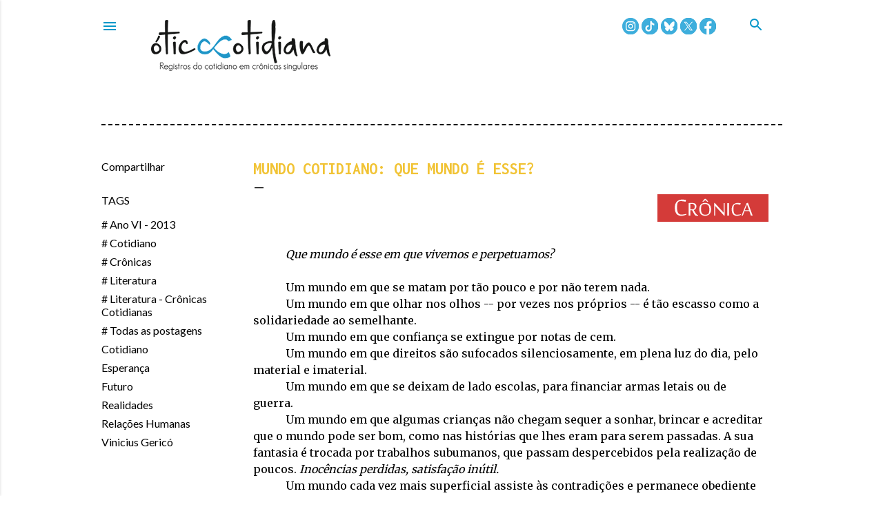

--- FILE ---
content_type: text/html; charset=UTF-8
request_url: https://www.oticacotidiana.com/2013/05/mundo-cotidiano-que-mundo-e-esse.html
body_size: 47809
content:
<!DOCTYPE html>
<html dir='ltr' xmlns='http://www.w3.org/1999/xhtml' xmlns:b='http://www.google.com/2005/gml/b' xmlns:data='http://www.google.com/2005/gml/data' xmlns:expr='http://www.google.com/2005/gml/expr'>
<head>
<meta content='width=device-width, initial-scale=1' name='viewport'/><style type='text/css'>@font-face{font-family:'EB Garamond';font-style:normal;font-weight:400;font-display:swap;src:url(//fonts.gstatic.com/s/ebgaramond/v32/SlGDmQSNjdsmc35JDF1K5E55YMjF_7DPuGi-6_RkCY9_WamXgHlIbvw.woff2)format('woff2');unicode-range:U+0460-052F,U+1C80-1C8A,U+20B4,U+2DE0-2DFF,U+A640-A69F,U+FE2E-FE2F;}@font-face{font-family:'EB Garamond';font-style:normal;font-weight:400;font-display:swap;src:url(//fonts.gstatic.com/s/ebgaramond/v32/SlGDmQSNjdsmc35JDF1K5E55YMjF_7DPuGi-6_RkAI9_WamXgHlIbvw.woff2)format('woff2');unicode-range:U+0301,U+0400-045F,U+0490-0491,U+04B0-04B1,U+2116;}@font-face{font-family:'EB Garamond';font-style:normal;font-weight:400;font-display:swap;src:url(//fonts.gstatic.com/s/ebgaramond/v32/SlGDmQSNjdsmc35JDF1K5E55YMjF_7DPuGi-6_RkCI9_WamXgHlIbvw.woff2)format('woff2');unicode-range:U+1F00-1FFF;}@font-face{font-family:'EB Garamond';font-style:normal;font-weight:400;font-display:swap;src:url(//fonts.gstatic.com/s/ebgaramond/v32/SlGDmQSNjdsmc35JDF1K5E55YMjF_7DPuGi-6_RkB49_WamXgHlIbvw.woff2)format('woff2');unicode-range:U+0370-0377,U+037A-037F,U+0384-038A,U+038C,U+038E-03A1,U+03A3-03FF;}@font-face{font-family:'EB Garamond';font-style:normal;font-weight:400;font-display:swap;src:url(//fonts.gstatic.com/s/ebgaramond/v32/SlGDmQSNjdsmc35JDF1K5E55YMjF_7DPuGi-6_RkC49_WamXgHlIbvw.woff2)format('woff2');unicode-range:U+0102-0103,U+0110-0111,U+0128-0129,U+0168-0169,U+01A0-01A1,U+01AF-01B0,U+0300-0301,U+0303-0304,U+0308-0309,U+0323,U+0329,U+1EA0-1EF9,U+20AB;}@font-face{font-family:'EB Garamond';font-style:normal;font-weight:400;font-display:swap;src:url(//fonts.gstatic.com/s/ebgaramond/v32/SlGDmQSNjdsmc35JDF1K5E55YMjF_7DPuGi-6_RkCo9_WamXgHlIbvw.woff2)format('woff2');unicode-range:U+0100-02BA,U+02BD-02C5,U+02C7-02CC,U+02CE-02D7,U+02DD-02FF,U+0304,U+0308,U+0329,U+1D00-1DBF,U+1E00-1E9F,U+1EF2-1EFF,U+2020,U+20A0-20AB,U+20AD-20C0,U+2113,U+2C60-2C7F,U+A720-A7FF;}@font-face{font-family:'EB Garamond';font-style:normal;font-weight:400;font-display:swap;src:url(//fonts.gstatic.com/s/ebgaramond/v32/SlGDmQSNjdsmc35JDF1K5E55YMjF_7DPuGi-6_RkBI9_WamXgHlI.woff2)format('woff2');unicode-range:U+0000-00FF,U+0131,U+0152-0153,U+02BB-02BC,U+02C6,U+02DA,U+02DC,U+0304,U+0308,U+0329,U+2000-206F,U+20AC,U+2122,U+2191,U+2193,U+2212,U+2215,U+FEFF,U+FFFD;}@font-face{font-family:'Inconsolata';font-style:normal;font-weight:400;font-stretch:100%;font-display:swap;src:url(//fonts.gstatic.com/s/inconsolata/v37/QlddNThLqRwH-OJ1UHjlKENVzkWGVkL3GZQmAwLyxq15IDhunJ_o.woff2)format('woff2');unicode-range:U+0102-0103,U+0110-0111,U+0128-0129,U+0168-0169,U+01A0-01A1,U+01AF-01B0,U+0300-0301,U+0303-0304,U+0308-0309,U+0323,U+0329,U+1EA0-1EF9,U+20AB;}@font-face{font-family:'Inconsolata';font-style:normal;font-weight:400;font-stretch:100%;font-display:swap;src:url(//fonts.gstatic.com/s/inconsolata/v37/QlddNThLqRwH-OJ1UHjlKENVzkWGVkL3GZQmAwLyx615IDhunJ_o.woff2)format('woff2');unicode-range:U+0100-02BA,U+02BD-02C5,U+02C7-02CC,U+02CE-02D7,U+02DD-02FF,U+0304,U+0308,U+0329,U+1D00-1DBF,U+1E00-1E9F,U+1EF2-1EFF,U+2020,U+20A0-20AB,U+20AD-20C0,U+2113,U+2C60-2C7F,U+A720-A7FF;}@font-face{font-family:'Inconsolata';font-style:normal;font-weight:400;font-stretch:100%;font-display:swap;src:url(//fonts.gstatic.com/s/inconsolata/v37/QlddNThLqRwH-OJ1UHjlKENVzkWGVkL3GZQmAwLyya15IDhunA.woff2)format('woff2');unicode-range:U+0000-00FF,U+0131,U+0152-0153,U+02BB-02BC,U+02C6,U+02DA,U+02DC,U+0304,U+0308,U+0329,U+2000-206F,U+20AC,U+2122,U+2191,U+2193,U+2212,U+2215,U+FEFF,U+FFFD;}@font-face{font-family:'Inconsolata';font-style:normal;font-weight:700;font-stretch:100%;font-display:swap;src:url(//fonts.gstatic.com/s/inconsolata/v37/QlddNThLqRwH-OJ1UHjlKENVzkWGVkL3GZQmAwLyxq15IDhunJ_o.woff2)format('woff2');unicode-range:U+0102-0103,U+0110-0111,U+0128-0129,U+0168-0169,U+01A0-01A1,U+01AF-01B0,U+0300-0301,U+0303-0304,U+0308-0309,U+0323,U+0329,U+1EA0-1EF9,U+20AB;}@font-face{font-family:'Inconsolata';font-style:normal;font-weight:700;font-stretch:100%;font-display:swap;src:url(//fonts.gstatic.com/s/inconsolata/v37/QlddNThLqRwH-OJ1UHjlKENVzkWGVkL3GZQmAwLyx615IDhunJ_o.woff2)format('woff2');unicode-range:U+0100-02BA,U+02BD-02C5,U+02C7-02CC,U+02CE-02D7,U+02DD-02FF,U+0304,U+0308,U+0329,U+1D00-1DBF,U+1E00-1E9F,U+1EF2-1EFF,U+2020,U+20A0-20AB,U+20AD-20C0,U+2113,U+2C60-2C7F,U+A720-A7FF;}@font-face{font-family:'Inconsolata';font-style:normal;font-weight:700;font-stretch:100%;font-display:swap;src:url(//fonts.gstatic.com/s/inconsolata/v37/QlddNThLqRwH-OJ1UHjlKENVzkWGVkL3GZQmAwLyya15IDhunA.woff2)format('woff2');unicode-range:U+0000-00FF,U+0131,U+0152-0153,U+02BB-02BC,U+02C6,U+02DA,U+02DC,U+0304,U+0308,U+0329,U+2000-206F,U+20AC,U+2122,U+2191,U+2193,U+2212,U+2215,U+FEFF,U+FFFD;}@font-face{font-family:'Lato';font-style:normal;font-weight:300;font-display:swap;src:url(//fonts.gstatic.com/s/lato/v25/S6u9w4BMUTPHh7USSwaPGQ3q5d0N7w.woff2)format('woff2');unicode-range:U+0100-02BA,U+02BD-02C5,U+02C7-02CC,U+02CE-02D7,U+02DD-02FF,U+0304,U+0308,U+0329,U+1D00-1DBF,U+1E00-1E9F,U+1EF2-1EFF,U+2020,U+20A0-20AB,U+20AD-20C0,U+2113,U+2C60-2C7F,U+A720-A7FF;}@font-face{font-family:'Lato';font-style:normal;font-weight:300;font-display:swap;src:url(//fonts.gstatic.com/s/lato/v25/S6u9w4BMUTPHh7USSwiPGQ3q5d0.woff2)format('woff2');unicode-range:U+0000-00FF,U+0131,U+0152-0153,U+02BB-02BC,U+02C6,U+02DA,U+02DC,U+0304,U+0308,U+0329,U+2000-206F,U+20AC,U+2122,U+2191,U+2193,U+2212,U+2215,U+FEFF,U+FFFD;}@font-face{font-family:'Lato';font-style:normal;font-weight:400;font-display:swap;src:url(//fonts.gstatic.com/s/lato/v25/S6uyw4BMUTPHjxAwXiWtFCfQ7A.woff2)format('woff2');unicode-range:U+0100-02BA,U+02BD-02C5,U+02C7-02CC,U+02CE-02D7,U+02DD-02FF,U+0304,U+0308,U+0329,U+1D00-1DBF,U+1E00-1E9F,U+1EF2-1EFF,U+2020,U+20A0-20AB,U+20AD-20C0,U+2113,U+2C60-2C7F,U+A720-A7FF;}@font-face{font-family:'Lato';font-style:normal;font-weight:400;font-display:swap;src:url(//fonts.gstatic.com/s/lato/v25/S6uyw4BMUTPHjx4wXiWtFCc.woff2)format('woff2');unicode-range:U+0000-00FF,U+0131,U+0152-0153,U+02BB-02BC,U+02C6,U+02DA,U+02DC,U+0304,U+0308,U+0329,U+2000-206F,U+20AC,U+2122,U+2191,U+2193,U+2212,U+2215,U+FEFF,U+FFFD;}@font-face{font-family:'Lato';font-style:normal;font-weight:700;font-display:swap;src:url(//fonts.gstatic.com/s/lato/v25/S6u9w4BMUTPHh6UVSwaPGQ3q5d0N7w.woff2)format('woff2');unicode-range:U+0100-02BA,U+02BD-02C5,U+02C7-02CC,U+02CE-02D7,U+02DD-02FF,U+0304,U+0308,U+0329,U+1D00-1DBF,U+1E00-1E9F,U+1EF2-1EFF,U+2020,U+20A0-20AB,U+20AD-20C0,U+2113,U+2C60-2C7F,U+A720-A7FF;}@font-face{font-family:'Lato';font-style:normal;font-weight:700;font-display:swap;src:url(//fonts.gstatic.com/s/lato/v25/S6u9w4BMUTPHh6UVSwiPGQ3q5d0.woff2)format('woff2');unicode-range:U+0000-00FF,U+0131,U+0152-0153,U+02BB-02BC,U+02C6,U+02DA,U+02DC,U+0304,U+0308,U+0329,U+2000-206F,U+20AC,U+2122,U+2191,U+2193,U+2212,U+2215,U+FEFF,U+FFFD;}@font-face{font-family:'Lora';font-style:normal;font-weight:400;font-display:swap;src:url(//fonts.gstatic.com/s/lora/v37/0QI6MX1D_JOuGQbT0gvTJPa787weuxJMkq18ndeYxZ2JTg.woff2)format('woff2');unicode-range:U+0460-052F,U+1C80-1C8A,U+20B4,U+2DE0-2DFF,U+A640-A69F,U+FE2E-FE2F;}@font-face{font-family:'Lora';font-style:normal;font-weight:400;font-display:swap;src:url(//fonts.gstatic.com/s/lora/v37/0QI6MX1D_JOuGQbT0gvTJPa787weuxJFkq18ndeYxZ2JTg.woff2)format('woff2');unicode-range:U+0301,U+0400-045F,U+0490-0491,U+04B0-04B1,U+2116;}@font-face{font-family:'Lora';font-style:normal;font-weight:400;font-display:swap;src:url(//fonts.gstatic.com/s/lora/v37/0QI6MX1D_JOuGQbT0gvTJPa787weuxI9kq18ndeYxZ2JTg.woff2)format('woff2');unicode-range:U+0302-0303,U+0305,U+0307-0308,U+0310,U+0312,U+0315,U+031A,U+0326-0327,U+032C,U+032F-0330,U+0332-0333,U+0338,U+033A,U+0346,U+034D,U+0391-03A1,U+03A3-03A9,U+03B1-03C9,U+03D1,U+03D5-03D6,U+03F0-03F1,U+03F4-03F5,U+2016-2017,U+2034-2038,U+203C,U+2040,U+2043,U+2047,U+2050,U+2057,U+205F,U+2070-2071,U+2074-208E,U+2090-209C,U+20D0-20DC,U+20E1,U+20E5-20EF,U+2100-2112,U+2114-2115,U+2117-2121,U+2123-214F,U+2190,U+2192,U+2194-21AE,U+21B0-21E5,U+21F1-21F2,U+21F4-2211,U+2213-2214,U+2216-22FF,U+2308-230B,U+2310,U+2319,U+231C-2321,U+2336-237A,U+237C,U+2395,U+239B-23B7,U+23D0,U+23DC-23E1,U+2474-2475,U+25AF,U+25B3,U+25B7,U+25BD,U+25C1,U+25CA,U+25CC,U+25FB,U+266D-266F,U+27C0-27FF,U+2900-2AFF,U+2B0E-2B11,U+2B30-2B4C,U+2BFE,U+3030,U+FF5B,U+FF5D,U+1D400-1D7FF,U+1EE00-1EEFF;}@font-face{font-family:'Lora';font-style:normal;font-weight:400;font-display:swap;src:url(//fonts.gstatic.com/s/lora/v37/0QI6MX1D_JOuGQbT0gvTJPa787weuxIvkq18ndeYxZ2JTg.woff2)format('woff2');unicode-range:U+0001-000C,U+000E-001F,U+007F-009F,U+20DD-20E0,U+20E2-20E4,U+2150-218F,U+2190,U+2192,U+2194-2199,U+21AF,U+21E6-21F0,U+21F3,U+2218-2219,U+2299,U+22C4-22C6,U+2300-243F,U+2440-244A,U+2460-24FF,U+25A0-27BF,U+2800-28FF,U+2921-2922,U+2981,U+29BF,U+29EB,U+2B00-2BFF,U+4DC0-4DFF,U+FFF9-FFFB,U+10140-1018E,U+10190-1019C,U+101A0,U+101D0-101FD,U+102E0-102FB,U+10E60-10E7E,U+1D2C0-1D2D3,U+1D2E0-1D37F,U+1F000-1F0FF,U+1F100-1F1AD,U+1F1E6-1F1FF,U+1F30D-1F30F,U+1F315,U+1F31C,U+1F31E,U+1F320-1F32C,U+1F336,U+1F378,U+1F37D,U+1F382,U+1F393-1F39F,U+1F3A7-1F3A8,U+1F3AC-1F3AF,U+1F3C2,U+1F3C4-1F3C6,U+1F3CA-1F3CE,U+1F3D4-1F3E0,U+1F3ED,U+1F3F1-1F3F3,U+1F3F5-1F3F7,U+1F408,U+1F415,U+1F41F,U+1F426,U+1F43F,U+1F441-1F442,U+1F444,U+1F446-1F449,U+1F44C-1F44E,U+1F453,U+1F46A,U+1F47D,U+1F4A3,U+1F4B0,U+1F4B3,U+1F4B9,U+1F4BB,U+1F4BF,U+1F4C8-1F4CB,U+1F4D6,U+1F4DA,U+1F4DF,U+1F4E3-1F4E6,U+1F4EA-1F4ED,U+1F4F7,U+1F4F9-1F4FB,U+1F4FD-1F4FE,U+1F503,U+1F507-1F50B,U+1F50D,U+1F512-1F513,U+1F53E-1F54A,U+1F54F-1F5FA,U+1F610,U+1F650-1F67F,U+1F687,U+1F68D,U+1F691,U+1F694,U+1F698,U+1F6AD,U+1F6B2,U+1F6B9-1F6BA,U+1F6BC,U+1F6C6-1F6CF,U+1F6D3-1F6D7,U+1F6E0-1F6EA,U+1F6F0-1F6F3,U+1F6F7-1F6FC,U+1F700-1F7FF,U+1F800-1F80B,U+1F810-1F847,U+1F850-1F859,U+1F860-1F887,U+1F890-1F8AD,U+1F8B0-1F8BB,U+1F8C0-1F8C1,U+1F900-1F90B,U+1F93B,U+1F946,U+1F984,U+1F996,U+1F9E9,U+1FA00-1FA6F,U+1FA70-1FA7C,U+1FA80-1FA89,U+1FA8F-1FAC6,U+1FACE-1FADC,U+1FADF-1FAE9,U+1FAF0-1FAF8,U+1FB00-1FBFF;}@font-face{font-family:'Lora';font-style:normal;font-weight:400;font-display:swap;src:url(//fonts.gstatic.com/s/lora/v37/0QI6MX1D_JOuGQbT0gvTJPa787weuxJOkq18ndeYxZ2JTg.woff2)format('woff2');unicode-range:U+0102-0103,U+0110-0111,U+0128-0129,U+0168-0169,U+01A0-01A1,U+01AF-01B0,U+0300-0301,U+0303-0304,U+0308-0309,U+0323,U+0329,U+1EA0-1EF9,U+20AB;}@font-face{font-family:'Lora';font-style:normal;font-weight:400;font-display:swap;src:url(//fonts.gstatic.com/s/lora/v37/0QI6MX1D_JOuGQbT0gvTJPa787weuxJPkq18ndeYxZ2JTg.woff2)format('woff2');unicode-range:U+0100-02BA,U+02BD-02C5,U+02C7-02CC,U+02CE-02D7,U+02DD-02FF,U+0304,U+0308,U+0329,U+1D00-1DBF,U+1E00-1E9F,U+1EF2-1EFF,U+2020,U+20A0-20AB,U+20AD-20C0,U+2113,U+2C60-2C7F,U+A720-A7FF;}@font-face{font-family:'Lora';font-style:normal;font-weight:400;font-display:swap;src:url(//fonts.gstatic.com/s/lora/v37/0QI6MX1D_JOuGQbT0gvTJPa787weuxJBkq18ndeYxZ0.woff2)format('woff2');unicode-range:U+0000-00FF,U+0131,U+0152-0153,U+02BB-02BC,U+02C6,U+02DA,U+02DC,U+0304,U+0308,U+0329,U+2000-206F,U+20AC,U+2122,U+2191,U+2193,U+2212,U+2215,U+FEFF,U+FFFD;}@font-face{font-family:'Merriweather';font-style:normal;font-weight:400;font-stretch:100%;font-display:swap;src:url(//fonts.gstatic.com/s/merriweather/v33/u-4D0qyriQwlOrhSvowK_l5UcA6zuSYEqOzpPe3HOZJ5eX1WtLaQwmYiScCmDxhtNOKl8yDr3icaGV31CPDaYKfFQn0.woff2)format('woff2');unicode-range:U+0460-052F,U+1C80-1C8A,U+20B4,U+2DE0-2DFF,U+A640-A69F,U+FE2E-FE2F;}@font-face{font-family:'Merriweather';font-style:normal;font-weight:400;font-stretch:100%;font-display:swap;src:url(//fonts.gstatic.com/s/merriweather/v33/u-4D0qyriQwlOrhSvowK_l5UcA6zuSYEqOzpPe3HOZJ5eX1WtLaQwmYiScCmDxhtNOKl8yDr3icaEF31CPDaYKfFQn0.woff2)format('woff2');unicode-range:U+0301,U+0400-045F,U+0490-0491,U+04B0-04B1,U+2116;}@font-face{font-family:'Merriweather';font-style:normal;font-weight:400;font-stretch:100%;font-display:swap;src:url(//fonts.gstatic.com/s/merriweather/v33/u-4D0qyriQwlOrhSvowK_l5UcA6zuSYEqOzpPe3HOZJ5eX1WtLaQwmYiScCmDxhtNOKl8yDr3icaG131CPDaYKfFQn0.woff2)format('woff2');unicode-range:U+0102-0103,U+0110-0111,U+0128-0129,U+0168-0169,U+01A0-01A1,U+01AF-01B0,U+0300-0301,U+0303-0304,U+0308-0309,U+0323,U+0329,U+1EA0-1EF9,U+20AB;}@font-face{font-family:'Merriweather';font-style:normal;font-weight:400;font-stretch:100%;font-display:swap;src:url(//fonts.gstatic.com/s/merriweather/v33/u-4D0qyriQwlOrhSvowK_l5UcA6zuSYEqOzpPe3HOZJ5eX1WtLaQwmYiScCmDxhtNOKl8yDr3icaGl31CPDaYKfFQn0.woff2)format('woff2');unicode-range:U+0100-02BA,U+02BD-02C5,U+02C7-02CC,U+02CE-02D7,U+02DD-02FF,U+0304,U+0308,U+0329,U+1D00-1DBF,U+1E00-1E9F,U+1EF2-1EFF,U+2020,U+20A0-20AB,U+20AD-20C0,U+2113,U+2C60-2C7F,U+A720-A7FF;}@font-face{font-family:'Merriweather';font-style:normal;font-weight:400;font-stretch:100%;font-display:swap;src:url(//fonts.gstatic.com/s/merriweather/v33/u-4D0qyriQwlOrhSvowK_l5UcA6zuSYEqOzpPe3HOZJ5eX1WtLaQwmYiScCmDxhtNOKl8yDr3icaFF31CPDaYKfF.woff2)format('woff2');unicode-range:U+0000-00FF,U+0131,U+0152-0153,U+02BB-02BC,U+02C6,U+02DA,U+02DC,U+0304,U+0308,U+0329,U+2000-206F,U+20AC,U+2122,U+2191,U+2193,U+2212,U+2215,U+FEFF,U+FFFD;}@font-face{font-family:'Montserrat';font-style:normal;font-weight:400;font-display:swap;src:url(//fonts.gstatic.com/s/montserrat/v31/JTUSjIg1_i6t8kCHKm459WRhyyTh89ZNpQ.woff2)format('woff2');unicode-range:U+0460-052F,U+1C80-1C8A,U+20B4,U+2DE0-2DFF,U+A640-A69F,U+FE2E-FE2F;}@font-face{font-family:'Montserrat';font-style:normal;font-weight:400;font-display:swap;src:url(//fonts.gstatic.com/s/montserrat/v31/JTUSjIg1_i6t8kCHKm459W1hyyTh89ZNpQ.woff2)format('woff2');unicode-range:U+0301,U+0400-045F,U+0490-0491,U+04B0-04B1,U+2116;}@font-face{font-family:'Montserrat';font-style:normal;font-weight:400;font-display:swap;src:url(//fonts.gstatic.com/s/montserrat/v31/JTUSjIg1_i6t8kCHKm459WZhyyTh89ZNpQ.woff2)format('woff2');unicode-range:U+0102-0103,U+0110-0111,U+0128-0129,U+0168-0169,U+01A0-01A1,U+01AF-01B0,U+0300-0301,U+0303-0304,U+0308-0309,U+0323,U+0329,U+1EA0-1EF9,U+20AB;}@font-face{font-family:'Montserrat';font-style:normal;font-weight:400;font-display:swap;src:url(//fonts.gstatic.com/s/montserrat/v31/JTUSjIg1_i6t8kCHKm459WdhyyTh89ZNpQ.woff2)format('woff2');unicode-range:U+0100-02BA,U+02BD-02C5,U+02C7-02CC,U+02CE-02D7,U+02DD-02FF,U+0304,U+0308,U+0329,U+1D00-1DBF,U+1E00-1E9F,U+1EF2-1EFF,U+2020,U+20A0-20AB,U+20AD-20C0,U+2113,U+2C60-2C7F,U+A720-A7FF;}@font-face{font-family:'Montserrat';font-style:normal;font-weight:400;font-display:swap;src:url(//fonts.gstatic.com/s/montserrat/v31/JTUSjIg1_i6t8kCHKm459WlhyyTh89Y.woff2)format('woff2');unicode-range:U+0000-00FF,U+0131,U+0152-0153,U+02BB-02BC,U+02C6,U+02DA,U+02DC,U+0304,U+0308,U+0329,U+2000-206F,U+20AC,U+2122,U+2191,U+2193,U+2212,U+2215,U+FEFF,U+FFFD;}@font-face{font-family:'Montserrat';font-style:normal;font-weight:700;font-display:swap;src:url(//fonts.gstatic.com/s/montserrat/v31/JTUSjIg1_i6t8kCHKm459WRhyyTh89ZNpQ.woff2)format('woff2');unicode-range:U+0460-052F,U+1C80-1C8A,U+20B4,U+2DE0-2DFF,U+A640-A69F,U+FE2E-FE2F;}@font-face{font-family:'Montserrat';font-style:normal;font-weight:700;font-display:swap;src:url(//fonts.gstatic.com/s/montserrat/v31/JTUSjIg1_i6t8kCHKm459W1hyyTh89ZNpQ.woff2)format('woff2');unicode-range:U+0301,U+0400-045F,U+0490-0491,U+04B0-04B1,U+2116;}@font-face{font-family:'Montserrat';font-style:normal;font-weight:700;font-display:swap;src:url(//fonts.gstatic.com/s/montserrat/v31/JTUSjIg1_i6t8kCHKm459WZhyyTh89ZNpQ.woff2)format('woff2');unicode-range:U+0102-0103,U+0110-0111,U+0128-0129,U+0168-0169,U+01A0-01A1,U+01AF-01B0,U+0300-0301,U+0303-0304,U+0308-0309,U+0323,U+0329,U+1EA0-1EF9,U+20AB;}@font-face{font-family:'Montserrat';font-style:normal;font-weight:700;font-display:swap;src:url(//fonts.gstatic.com/s/montserrat/v31/JTUSjIg1_i6t8kCHKm459WdhyyTh89ZNpQ.woff2)format('woff2');unicode-range:U+0100-02BA,U+02BD-02C5,U+02C7-02CC,U+02CE-02D7,U+02DD-02FF,U+0304,U+0308,U+0329,U+1D00-1DBF,U+1E00-1E9F,U+1EF2-1EFF,U+2020,U+20A0-20AB,U+20AD-20C0,U+2113,U+2C60-2C7F,U+A720-A7FF;}@font-face{font-family:'Montserrat';font-style:normal;font-weight:700;font-display:swap;src:url(//fonts.gstatic.com/s/montserrat/v31/JTUSjIg1_i6t8kCHKm459WlhyyTh89Y.woff2)format('woff2');unicode-range:U+0000-00FF,U+0131,U+0152-0153,U+02BB-02BC,U+02C6,U+02DA,U+02DC,U+0304,U+0308,U+0329,U+2000-206F,U+20AC,U+2122,U+2191,U+2193,U+2212,U+2215,U+FEFF,U+FFFD;}@font-face{font-family:'Roboto';font-style:normal;font-weight:400;font-stretch:100%;font-display:swap;src:url(//fonts.gstatic.com/s/roboto/v50/KFOMCnqEu92Fr1ME7kSn66aGLdTylUAMQXC89YmC2DPNWubEbVmZiAr0klQmz24O0g.woff2)format('woff2');unicode-range:U+0460-052F,U+1C80-1C8A,U+20B4,U+2DE0-2DFF,U+A640-A69F,U+FE2E-FE2F;}@font-face{font-family:'Roboto';font-style:normal;font-weight:400;font-stretch:100%;font-display:swap;src:url(//fonts.gstatic.com/s/roboto/v50/KFOMCnqEu92Fr1ME7kSn66aGLdTylUAMQXC89YmC2DPNWubEbVmQiAr0klQmz24O0g.woff2)format('woff2');unicode-range:U+0301,U+0400-045F,U+0490-0491,U+04B0-04B1,U+2116;}@font-face{font-family:'Roboto';font-style:normal;font-weight:400;font-stretch:100%;font-display:swap;src:url(//fonts.gstatic.com/s/roboto/v50/KFOMCnqEu92Fr1ME7kSn66aGLdTylUAMQXC89YmC2DPNWubEbVmYiAr0klQmz24O0g.woff2)format('woff2');unicode-range:U+1F00-1FFF;}@font-face{font-family:'Roboto';font-style:normal;font-weight:400;font-stretch:100%;font-display:swap;src:url(//fonts.gstatic.com/s/roboto/v50/KFOMCnqEu92Fr1ME7kSn66aGLdTylUAMQXC89YmC2DPNWubEbVmXiAr0klQmz24O0g.woff2)format('woff2');unicode-range:U+0370-0377,U+037A-037F,U+0384-038A,U+038C,U+038E-03A1,U+03A3-03FF;}@font-face{font-family:'Roboto';font-style:normal;font-weight:400;font-stretch:100%;font-display:swap;src:url(//fonts.gstatic.com/s/roboto/v50/KFOMCnqEu92Fr1ME7kSn66aGLdTylUAMQXC89YmC2DPNWubEbVnoiAr0klQmz24O0g.woff2)format('woff2');unicode-range:U+0302-0303,U+0305,U+0307-0308,U+0310,U+0312,U+0315,U+031A,U+0326-0327,U+032C,U+032F-0330,U+0332-0333,U+0338,U+033A,U+0346,U+034D,U+0391-03A1,U+03A3-03A9,U+03B1-03C9,U+03D1,U+03D5-03D6,U+03F0-03F1,U+03F4-03F5,U+2016-2017,U+2034-2038,U+203C,U+2040,U+2043,U+2047,U+2050,U+2057,U+205F,U+2070-2071,U+2074-208E,U+2090-209C,U+20D0-20DC,U+20E1,U+20E5-20EF,U+2100-2112,U+2114-2115,U+2117-2121,U+2123-214F,U+2190,U+2192,U+2194-21AE,U+21B0-21E5,U+21F1-21F2,U+21F4-2211,U+2213-2214,U+2216-22FF,U+2308-230B,U+2310,U+2319,U+231C-2321,U+2336-237A,U+237C,U+2395,U+239B-23B7,U+23D0,U+23DC-23E1,U+2474-2475,U+25AF,U+25B3,U+25B7,U+25BD,U+25C1,U+25CA,U+25CC,U+25FB,U+266D-266F,U+27C0-27FF,U+2900-2AFF,U+2B0E-2B11,U+2B30-2B4C,U+2BFE,U+3030,U+FF5B,U+FF5D,U+1D400-1D7FF,U+1EE00-1EEFF;}@font-face{font-family:'Roboto';font-style:normal;font-weight:400;font-stretch:100%;font-display:swap;src:url(//fonts.gstatic.com/s/roboto/v50/KFOMCnqEu92Fr1ME7kSn66aGLdTylUAMQXC89YmC2DPNWubEbVn6iAr0klQmz24O0g.woff2)format('woff2');unicode-range:U+0001-000C,U+000E-001F,U+007F-009F,U+20DD-20E0,U+20E2-20E4,U+2150-218F,U+2190,U+2192,U+2194-2199,U+21AF,U+21E6-21F0,U+21F3,U+2218-2219,U+2299,U+22C4-22C6,U+2300-243F,U+2440-244A,U+2460-24FF,U+25A0-27BF,U+2800-28FF,U+2921-2922,U+2981,U+29BF,U+29EB,U+2B00-2BFF,U+4DC0-4DFF,U+FFF9-FFFB,U+10140-1018E,U+10190-1019C,U+101A0,U+101D0-101FD,U+102E0-102FB,U+10E60-10E7E,U+1D2C0-1D2D3,U+1D2E0-1D37F,U+1F000-1F0FF,U+1F100-1F1AD,U+1F1E6-1F1FF,U+1F30D-1F30F,U+1F315,U+1F31C,U+1F31E,U+1F320-1F32C,U+1F336,U+1F378,U+1F37D,U+1F382,U+1F393-1F39F,U+1F3A7-1F3A8,U+1F3AC-1F3AF,U+1F3C2,U+1F3C4-1F3C6,U+1F3CA-1F3CE,U+1F3D4-1F3E0,U+1F3ED,U+1F3F1-1F3F3,U+1F3F5-1F3F7,U+1F408,U+1F415,U+1F41F,U+1F426,U+1F43F,U+1F441-1F442,U+1F444,U+1F446-1F449,U+1F44C-1F44E,U+1F453,U+1F46A,U+1F47D,U+1F4A3,U+1F4B0,U+1F4B3,U+1F4B9,U+1F4BB,U+1F4BF,U+1F4C8-1F4CB,U+1F4D6,U+1F4DA,U+1F4DF,U+1F4E3-1F4E6,U+1F4EA-1F4ED,U+1F4F7,U+1F4F9-1F4FB,U+1F4FD-1F4FE,U+1F503,U+1F507-1F50B,U+1F50D,U+1F512-1F513,U+1F53E-1F54A,U+1F54F-1F5FA,U+1F610,U+1F650-1F67F,U+1F687,U+1F68D,U+1F691,U+1F694,U+1F698,U+1F6AD,U+1F6B2,U+1F6B9-1F6BA,U+1F6BC,U+1F6C6-1F6CF,U+1F6D3-1F6D7,U+1F6E0-1F6EA,U+1F6F0-1F6F3,U+1F6F7-1F6FC,U+1F700-1F7FF,U+1F800-1F80B,U+1F810-1F847,U+1F850-1F859,U+1F860-1F887,U+1F890-1F8AD,U+1F8B0-1F8BB,U+1F8C0-1F8C1,U+1F900-1F90B,U+1F93B,U+1F946,U+1F984,U+1F996,U+1F9E9,U+1FA00-1FA6F,U+1FA70-1FA7C,U+1FA80-1FA89,U+1FA8F-1FAC6,U+1FACE-1FADC,U+1FADF-1FAE9,U+1FAF0-1FAF8,U+1FB00-1FBFF;}@font-face{font-family:'Roboto';font-style:normal;font-weight:400;font-stretch:100%;font-display:swap;src:url(//fonts.gstatic.com/s/roboto/v50/KFOMCnqEu92Fr1ME7kSn66aGLdTylUAMQXC89YmC2DPNWubEbVmbiAr0klQmz24O0g.woff2)format('woff2');unicode-range:U+0102-0103,U+0110-0111,U+0128-0129,U+0168-0169,U+01A0-01A1,U+01AF-01B0,U+0300-0301,U+0303-0304,U+0308-0309,U+0323,U+0329,U+1EA0-1EF9,U+20AB;}@font-face{font-family:'Roboto';font-style:normal;font-weight:400;font-stretch:100%;font-display:swap;src:url(//fonts.gstatic.com/s/roboto/v50/KFOMCnqEu92Fr1ME7kSn66aGLdTylUAMQXC89YmC2DPNWubEbVmaiAr0klQmz24O0g.woff2)format('woff2');unicode-range:U+0100-02BA,U+02BD-02C5,U+02C7-02CC,U+02CE-02D7,U+02DD-02FF,U+0304,U+0308,U+0329,U+1D00-1DBF,U+1E00-1E9F,U+1EF2-1EFF,U+2020,U+20A0-20AB,U+20AD-20C0,U+2113,U+2C60-2C7F,U+A720-A7FF;}@font-face{font-family:'Roboto';font-style:normal;font-weight:400;font-stretch:100%;font-display:swap;src:url(//fonts.gstatic.com/s/roboto/v50/KFOMCnqEu92Fr1ME7kSn66aGLdTylUAMQXC89YmC2DPNWubEbVmUiAr0klQmz24.woff2)format('woff2');unicode-range:U+0000-00FF,U+0131,U+0152-0153,U+02BB-02BC,U+02C6,U+02DA,U+02DC,U+0304,U+0308,U+0329,U+2000-206F,U+20AC,U+2122,U+2191,U+2193,U+2212,U+2215,U+FEFF,U+FFFD;}</style>
<link href='https://www.blogger.com/dyn-css/authorization.css?targetBlogID=4571889853498095946&amp;zx=86086af5-8b8a-4a8f-8a0b-bd6e451e15e4' media='none' onload='if(media!=&#39;all&#39;)media=&#39;all&#39;' rel='stylesheet'/><noscript><link href='https://www.blogger.com/dyn-css/authorization.css?targetBlogID=4571889853498095946&amp;zx=86086af5-8b8a-4a8f-8a0b-bd6e451e15e4' rel='stylesheet'/></noscript>
<meta name='google-adsense-platform-account' content='ca-host-pub-1556223355139109'/>
<meta name='google-adsense-platform-domain' content='blogspot.com'/>

</head><head>
<title>Mundo cotidiano: que mundo é esse?</title>
<meta content='#00adee' name='theme-color'/>
<link href='https://blogger.googleusercontent.com/img/b/R29vZ2xl/AVvXsEizUjXM74TvlK1ouFI6RaIydYN6DH5QxiFfAjxgZ_EmpsylvD07CksTD26KYDMpFKo2qNnwc19ADUBXGGrF8Nixo2SWDvQ02pW5x5hHAfbM_lKyEFUfjZn5Yr_CHWyu1T7om-dLi-hHv6OW/s1600/icone-120.png' rel='icon' type='image/png'/>
<link href='meu-touch-icon-iphone.png' rel='apple-touch-icon'/>
<link href='https://blogger.googleusercontent.com/img/b/R29vZ2xl/AVvXsEg-OcRsOUzLhr8fTl6hhV_meBKC3PqsrjtYFDqQvAo-63peYkMks_3ywBLqrqCrVnT8QymOk8LNfzSK4_gQsjSIfvdyIeB2uaFjx18u57qG-SySMpW6scon6peI9SBpPSpkXQrU-D6-DyjM/s1600/icone-152.png' rel='apple-touch-icon' sizes='152x152'/>
<link href='https://blogger.googleusercontent.com/img/b/R29vZ2xl/AVvXsEiQbuCbH7SwooS2FPg8uYGGsHbfFwvnHlyBPqZFH8AHXG-CRGiwEsK1jH4ixD3b5rI1EF50o5jKeIhSKetTYpRoQODPc1tkCZvWiNXTcWWyDPyD62CnQfHGuIJa2MKJddMkfVS79Ah6K0_b/s1600/icone-144.png' rel='apple-touch-icon' sizes='144x144'/>
<link href='https://blogger.googleusercontent.com/img/b/R29vZ2xl/AVvXsEizUjXM74TvlK1ouFI6RaIydYN6DH5QxiFfAjxgZ_EmpsylvD07CksTD26KYDMpFKo2qNnwc19ADUBXGGrF8Nixo2SWDvQ02pW5x5hHAfbM_lKyEFUfjZn5Yr_CHWyu1T7om-dLi-hHv6OW/s1600/icone-120.png' rel='apple-touch-icon' sizes='120x120'/>
<link href='https://blogger.googleusercontent.com/img/b/R29vZ2xl/AVvXsEhk8-eQNebkFOC6cRPaMwYtx2dlSMMp2L83OBW12P7pobnVtvOOq-DlsfLksVurnmDqpe9Y8U-ASsBotfVlYcwyy8xl3z9MQH24Jz2ZsogDXCvuG_d63Ie_IKJuRtbWncU-ft6XDqq9VQWj/s1600/icone-114.png' rel='apple-touch-icon' sizes='114x114'/>
<link href='https://blogger.googleusercontent.com/img/b/R29vZ2xl/AVvXsEi6fg4DtboDnn3TGPsoy6kwgZ7FkBTWR6r3fuyGHsObH4WgDZr_2-sxu584GAarAdQVeWDNQz2Tm3p55pUZEm2eWJsGlx_qfsIFj_GFG-ytE9PJ0LfOApCyYhBWI92ejZ60Y4ik3I8AxVhR/s1600/icone-76.png' rel='apple-touch-icon' sizes='76x76'/>
<link href='https://blogger.googleusercontent.com/img/b/R29vZ2xl/AVvXsEhyZaFRD3mI8zbLO6vP8sBx01WzXjzCTKp-Za0Yu0UCID-EJfsOygxCOlTqnUZCSbUkBzrjP2VP4i-DDjj5kr9tsezhFdL7S25Ek78HHaTkVeGufg13_rSoFLAl3rgxVqrFGT4Te1svveru/s1600/icone-72.png' rel='apple-touch-icon' sizes='72x72'/>
<link href='https://blogger.googleusercontent.com/img/b/R29vZ2xl/AVvXsEhyZaFRD3mI8zbLO6vP8sBx01WzXjzCTKp-Za0Yu0UCID-EJfsOygxCOlTqnUZCSbUkBzrjP2VP4i-DDjj5kr9tsezhFdL7S25Ek78HHaTkVeGufg13_rSoFLAl3rgxVqrFGT4Te1svveru/s1600/icone-72.png' rel='apple-touch-icon'/></head><head>
<meta content='text/html; charset=UTF-8' http-equiv='Content-Type'/>
<!-- Chrome, Firefox OS and Opera -->
<meta content='#ffffff' name='theme-color'/>
<!-- Windows Phone -->
<meta content='#ffffff' name='msapplication-navbutton-color'/>
<meta content='blogger' name='generator'/>
<link href='https://www.oticacotidiana.com/favicon.ico' rel='icon' type='image/x-icon'/>
<link href='https://www.oticacotidiana.com/2013/05/mundo-cotidiano-que-mundo-e-esse.html' rel='canonical'/>
<link rel="alternate" type="application/atom+xml" title="Ótica Cotidiana - A Crônica Singular do Cotidiano desde 2008 - Atom" href="https://www.oticacotidiana.com/feeds/posts/default" />
<link rel="alternate" type="application/rss+xml" title="Ótica Cotidiana - A Crônica Singular do Cotidiano desde 2008 - RSS" href="https://www.oticacotidiana.com/feeds/posts/default?alt=rss" />
<link rel="service.post" type="application/atom+xml" title="Ótica Cotidiana - A Crônica Singular do Cotidiano desde 2008 - Atom" href="https://www.blogger.com/feeds/4571889853498095946/posts/default" />

<link rel="alternate" type="application/atom+xml" title="Ótica Cotidiana - A Crônica Singular do Cotidiano desde 2008 - Atom" href="https://www.oticacotidiana.com/feeds/6400765126340153858/comments/default" />
<!--Can't find substitution for tag [blog.ieCssRetrofitLinks]-->
<link href='https://blogger.googleusercontent.com/img/b/R29vZ2xl/AVvXsEgFqF4P-NeT50mt3e8edgRXL14DWOFyoJAD6JzoBHec7nPl4x20nxSAWlIj6jgmLb3EtCwapLPSFNl_5jB_1d7sHMZR_kRqQhRbTfcIbJ8d_ZpsLeNDh3iPzSsmSXEmiFNs7al5kC7lxMU/s1600/CRONICA.png' rel='image_src'/>
<meta content='https://www.oticacotidiana.com/2013/05/mundo-cotidiano-que-mundo-e-esse.html' property='og:url'/>
<meta content='Mundo cotidiano: que mundo é esse?' property='og:title'/>
<meta content='        Que mundo é esse em que vivemos e perpetuamos?     Um mundo em que se matam por tão pouco e por não terem nada.   Um mundo em que ol...' property='og:description'/>
<meta content='https://blogger.googleusercontent.com/img/b/R29vZ2xl/AVvXsEgFqF4P-NeT50mt3e8edgRXL14DWOFyoJAD6JzoBHec7nPl4x20nxSAWlIj6jgmLb3EtCwapLPSFNl_5jB_1d7sHMZR_kRqQhRbTfcIbJ8d_ZpsLeNDh3iPzSsmSXEmiFNs7al5kC7lxMU/w1200-h630-p-k-no-nu/CRONICA.png' property='og:image'/>
<style id='page-skin-1' type='text/css'><!--
/*! normalize.css v3.0.1 | MIT License | git.io/normalize */html{font-family:sans-serif;-ms-text-size-adjust:100%;-webkit-text-size-adjust:100%}body{margin:0}article,aside,details,figcaption,figure,footer,header,hgroup,main,nav,section,summary{display:block}audio,canvas,progress,video{display:inline-block;vertical-align:baseline}audio:not([controls]){display:none;height:0}[hidden],template{display:none}a{background:transparent}a:active,a:hover{outline:0}abbr[title]{border-bottom:1px dotted}b,strong{font-weight:bold}dfn{font-style:italic}h1{font-size:2em;margin:.67em 0}mark{background:#ff0;color:#000}small{font-size:80%}sub,sup{font-size:75%;line-height:0;position:relative;vertical-align:baseline}sup{top:-0.5em}sub{bottom:-0.25em}img{border:1px}svg:not(:root){overflow:hidden}figure{margin:1em 40px}hr{-moz-box-sizing:content-box;box-sizing:content-box;height:0}pre{overflow:auto}code,kbd,pre,samp{font-family:monospace,monospace;font-size:1em}button,input,optgroup,select,textarea{color:inherit;font:inherit;margin:0}button{overflow:visible}button,select{text-transform:none}button,html input[type="button"],input[type="reset"],input[type="submit"]{-webkit-appearance:button;cursor:pointer}button[disabled],html input[disabled]{cursor:default}button::-moz-focus-inner,input::-moz-focus-inner{border:0;padding:0}input{line-height:normal}input[type="checkbox"],input[type="radio"]{box-sizing:border-box;padding:0}input[type="number"]::-webkit-inner-spin-button,input[type="number"]::-webkit-outer-spin-button{height:auto}input[type="search"]{-webkit-appearance:textfield;-moz-box-sizing:content-box;-webkit-box-sizing:content-box;box-sizing:content-box}input[type="search"]::-webkit-search-cancel-button,input[type="search"]::-webkit-search-decoration{-webkit-appearance:none}fieldset{border:1px solid #c0c0c0;margin:0 2px;padding:.35em .625em .75em}legend{border:0;padding:0}textarea{overflow:auto}optgroup{font-weight:bold}table{border-collapse:collapse;border-spacing:0}td,th{padding:0}
/*!************************************************
* Blogger Template Style
* Name: Otica Cotidiana - Vinicius Gerico Blog v9 (power by Soho modified)
* Date: 04 07 2017
**************************************************/
body {
overflow-wrap: break-word;
word-break: break-word;
word-wrap: break-word;
}
.hidden {
display: none;
}
.invisible {
visibility: hidden;
}
.container::after,
.float-container::after {
clear: both;
content: '';
display: table;
}
.clearboth {
clear: both;
}
.dim-overlay {
background-color: rgba(0, 0, 0, 0.54);
height: 100vh;
left: 0;
position: fixed;
top: 0;
width: 100%;
}
#sharing-dim-overlay {
background-color: transparent;
}
.loading-spinner-large {
-webkit-animation: mspin-rotate 1568.63ms infinite linear;
animation: mspin-rotate 1568.63ms infinite linear;
height: 48px;
overflow: hidden;
position: absolute;
width: 48px;
z-index: 200;
}
.loading-spinner-large > div {
-webkit-animation: mspin-revrot 5332ms infinite steps(4);
animation: mspin-revrot 5332ms infinite steps(4);
}
.loading-spinner-large > div > div {
-webkit-animation: mspin-singlecolor-large-film 1333ms infinite steps(81);
animation: mspin-singlecolor-large-film 1333ms infinite steps(81);
background-size: 100%;
height: 48px;
width: 3888px;
}
.mspin-black-large > div > div,
.mspin-grey_54-large > div > div {
background-image: url(https://www.blogblog.com/indie/mspin_black_large.svg);
}
.mspin-white-large > div > div {
background-image: url(https://www.blogblog.com/indie/mspin_white_large.svg);
}
.mspin-grey_54-large {
opacity: .54;
}
@-webkit-keyframes mspin-singlecolor-large-film {
from {
-webkit-transform: translateX(0);
transform: translateX(0);
}
to {
-webkit-transform: translateX(-3888px);
transform: translateX(-3888px);
}
}
@keyframes mspin-singlecolor-large-film {
from {
-webkit-transform: translateX(0);
transform: translateX(0);
}
to {
-webkit-transform: translateX(-3888px);
transform: translateX(-3888px);
}
}
@-webkit-keyframes mspin-rotate {
from {
-webkit-transform: rotate(0deg);
transform: rotate(0deg);
}
to {
-webkit-transform: rotate(360deg);
transform: rotate(360deg);
}
}
@keyframes mspin-rotate {
from {
-webkit-transform: rotate(0deg);
transform: rotate(0deg);
}
to
-webkit-transform: rotate(360deg);
transform: rotate(360deg);
}
}
@-webkit-keyframes mspin-revrot {
from {
-webkit-transform: rotate(0deg);
transform: rotate(0deg);
}
to {
-webkit-transform: rotate(-360deg);
transform: rotate(-360deg);
}
}
@keyframes mspin-revrot {
from {
-webkit-transform: rotate(0deg);
transform: rotate(0deg);
}
to {
-webkit-transform: rotate(-360deg);
transform: rotate(-360deg);
}
}
input::-ms-clear {
display: none;
}
.blogger-logo,
.svg-icon-24.blogger-logo {
fill: #ff9800;
opacity: 1.0;
}
.skip-navigation {
background-color: #fff;
box-sizing: border-box;
color: #000;
display: block;
height: 0;
left: 0;
line-height: 50px;
overflow: hidden;
padding-top: 0;
position: fixed;
text-align: center;
top: 0;
-webkit-transition: box-shadow 0.3s, height 0.3s, padding-top 0.3s;
transition: box-shadow 0.3s, height 0.3s, padding-top 0.3s;
width: 100%;
z-index: 900;
}
.skip-navigation:focus {
box-shadow: 0 4px 5px 0 rgba(0, 0, 0, 0.14), 0 1px 10px 0 rgba(0, 0, 0, 0.12), 0 2px 4px -1px rgba(0, 0, 0, 0.2);
height: 50px;
}
#main {
outline: none;
}
.main-heading {
position: absolute;
clip: rect(1px, 1px, 1px, 1px);
padding: 0;
border: 0;
height: 1px;
width: 1px;
overflow: hidden;
}
#Attribution {
background-color: #0296c8;
}
.widget.Attribution {
margin-top: 1em;
text-align: center;
background-color: #0296c8;
}
.widget.Attribution .blogger img,
.widget.Attribution .blogger svg {
vertical-align: bottom;
}
.widget.Attribution .blogger img {
margin-right: 0.5em;
}
.widget.Attribution div {
line-height: 24px;
margin-top: 0.5em;
}
.widget.Attribution .image-attribution,
.widget.Attribution .copyright {
font-size: 0.7em;
margin-top: 1.5em;
}
.item-control {
display: none;
}
.BLOG_mobile_video_class {
display: none;
}
.bg-photo {
background-attachment: scroll !important;
}
body .CSS_LIGHTBOX {
z-index: 900;
}
.extendable .show-more,
.extendable .show-less {
border-color: #000000;
color: #000000;
margin-top: 8px;
}
.extendable .show-more.hidden,
.extendable .show-less.hidden {
display: none;
}
.inline-ad {
display: none;
max-width: 100%;
overflow: hidden;
}
.adsbygoogle {
display: block;
}
#cookieChoiceInfo {
bottom: 0;
top: auto;
}
iframe.b-hbp-video {
border: 0;
}
.post-body img {
max-width: 100%;
}
.post-body iframe {
max-width: 100%;
}
.post-body a[imageanchor="1"] {
display: inline-block;
}
.byline {
margin-right: 1em;
}
.byline:last-child {
margin-right: 0;
}
.paging-control-container {
margin-bottom: 16px;
}
.paging-control-container .paging-control {
display: inline-block;
}
.paging-control-container .paging-control,
.paging-control-container .comment-range-text::after {
color: #000000;
}
.paging-control-container .paging-control,
.paging-control-container .comment-range-text {
margin-right: 8px;
}
.paging-control-container .paging-control::after,
.paging-control-container .comment-range-text::after {
content: '\00B7';
cursor: default;
padding-left: 8px;
pointer-events: none;
}
.paging-control-container .paging-control:last-child::after,
.paging-control-container .comment-range-text:last-child::after {
content: none;
}
.byline.reactions iframe {
height: 20px;
}
.b-notification {
color: #000;
background-color: #fff;
border-bottom: solid 1px #000;
box-sizing: border-box;
padding: 16px 32px;
text-align: center;
}
.b-notification.visible {
-webkit-transition: margin-top 0.3s cubic-bezier(0.4, 0, 0.2, 1);
transition: margin-top 0.3s cubic-bezier(0.4, 0, 0.2, 1);
}
.b-notification.invisible {
position: absolute;
}
.b-notification-close {
position: absolute;
right: 8px;
top: 8px;
}
.no-posts-message {
line-height: 40px;
text-align: center;
}
@media screen and (max-width: 1227px) {
body.item-view .post-body a[imageanchor="1"][style*="float: left;"],
body.item-view .post-body a[imageanchor="1"][style*="float: right;"] {
float: none !important;
clear: none !important;
}
body.item-view .post-body a[imageanchor="1"] img {
display: block;
height: auto;
margin: 0 0;
}
body.item-view .post-body > .separator:first-child > a[imageanchor="1"]:first-child {
margin-top: 20px;
}
.post-body a[imageanchor] {
display: block;
}
body.item-view .post-body a[imageanchor="1"] {
margin-left: 0 !important;
margin-right: 0 !important;
}
body.item-view .post-body a[imageanchor="1"] + a[imageanchor="1"] {
margin-top: 16px;
}
}
#comments {
border-top: 1px dashed rgba(0, 0, 0, 0.54);
margin-top: 20px;
padding: 20px;
}
#comments .comment-thread ol {
margin: 0;
padding-left: 0;
}
#comments .comment-thread ol {
padding-left: 0;
}
#comments .comment-thread .comment-replies,
#comments .comment .comment-replybox-single {
margin-left: 60px;
}
#comments .comment-thread .thread-count {
display: none;
}
#comments .comment {
list-style-type: none;
padding: 0 0 30px 0;
position: relative;
}
#comments .comment .comment {
padding-bottom: 8px;
}
.comment .avatar-image-container {
position: absolute;
}
.comment .avatar-image-container img {
border-radius: 50%;
}
.avatar-image-container svg,
.comment .avatar-image-container .avatar-icon {
border-radius: 50%;
border: solid 1px #000000;
box-sizing: border-box;
fill: #000000;
height: 35px;
margin: 0;
padding: 7px;
width: 35px;
}
.comment .comment-block {
margin-top: 10px;
padding-bottom: 0;
}
.comment .comment-block {
margin-left: 60px;
}
#comments .comment-author-header-wrapper {
margin-left: 40px;
}
#comments .comment .thread-expanded .comment-block {
padding-bottom: 20px;
}
#comments .comment .comment-header .user,
#comments .comment .comment-header .user a {
color: #000000;
font-style: normal;
font-weight: bold;
}
#comments .comment .comment-actions {
background: transparent;
border: 0;
box-shadow: none;
color: #000000;
cursor: pointer;
font-size: 14px;
font-weight: bold;
outline: none;
text-decoration: none;
text-transform: uppercase;
width: auto;
bottom: 0;
margin-bottom: 15px;
position: absolute;
}
#comments .comment .comment-actions > * {
margin-right: 8px;
}
#comments .comment .comment-header .datetime {
bottom: 0;
color: rgba(0, 0, 0, 0.54);
display: inline-block;
font-size: 13px;
font-style: italic;
}
#comments .comment .comment-header .datetime {
margin-left: 8px;
}
#comments .comment .comment-header .datetime a,
#comments .comment .comment-footer .comment-timestamp a {
color: rgba(0, 0, 0, 0.54);
}
.comment .comment-body,
#comments .comment .comment-content {
margin-top: 12px;
word-break: break-word;
}
.comment-body {
margin-bottom: 12px;
}
#comments.embed[data-num-comments="0"] {
border: none;
margin-top: 0;
padding-top: 0;
}
#comments.embed[data-num-comments="0"] #comment-post-message,
#comments.embed[data-num-comments="0"] div.comment-form > p,
#comments.embed[data-num-comments="0"] p.comment-footer {
display: none;
}
#comment-editor-src {
display: none;
}
.comments .comments-content .loadmore.loaded {
max-height: 0;
opacity: 0;
overflow: hidden;
}
.extendable .remaining-items {
height: 0;
overflow: hidden;
-webkit-transition: height 0.3s cubic-bezier(0.4, 0, 0.2, 1);
transition: height 0.3s cubic-bezier(0.4, 0, 0.2, 1);
}
.extendable .remaining-items.expanded {
height: auto;
}
.svg-icon-24,
.svg-icon-24-button {
cursor: pointer;
height: 24px;
width: 24px;
min-width: 24px;
}
.touch-icon {
margin: 0px;
padding: 0px;
}
.touch-icon:focus, .touch-icon:active {
background-color: rgba(153, 153, 153, 0.4);
border-radius: 50%;
}
svg:not(:root).touch-icon {
overflow: visible;
}
html[dir=rtl] .rtl-reversible-icon {
-webkit-transform: scaleX(-1);
-ms-transform: scaleX(-1);
transform: scaleX(-1);
}
.touch-icon-button,
.svg-icon-24-button {
background: transparent;
border: 0;
margin: 0;
outline: none;
padding: 0;
}
.touch-icon-button .touch-icon:focus,
.touch-icon-button .touch-icon:active {
background-color: transparent;
}
.touch-icon-button:focus .touch-icon,
.touch-icon-button:active .touch-icon {
background-color: rgba(153, 153, 153, 0.4);
border-radius: 50%;
}
.Profile .default-avatar-wrapper .avatar-icon {
border-radius: 50%;
border: solid 1px #000000;
box-sizing: border-box;
fill: #000000;
margin: 0;
}
.Profile .individual .default-avatar-wrapper .avatar-icon {
padding: 25px;
}
.Profile .individual .profile-img,
.Profile .individual .avatar-icon {
height: 120px;
width: 120px;
}
.Profile .team .default-avatar-wrapper .avatar-icon {
padding: 8px;
}
.Profile .team .profile-img,
.Profile .team .avatar-icon,
.Profile .team .default-avatar-wrapper {
height: 40px;
width: 40px;
}
.snippet-container {
margin: 0;
position: relative;
overflow: hidden;
}
.snippet-fade {
bottom: 0;
box-sizing: border-box;
position: absolute;
width: 96px;
}
.snippet-fade {
right: 0;
}
.snippet-fade:after {
content: '\2026';
}
.snippet-fade:after {
float: right;
}
.centered-top-container.sticky {
left: 0;
position: fixed;
right: 0;
top: 0;
width: auto;
z-index: 50;
-webkit-transition-property: opacity, -webkit-transform;
transition-property: opacity, -webkit-transform;
transition-property: transform, opacity;
transition-property: transform, opacity, -webkit-transform;
-webkit-transition-duration: 0.2s;
transition-duration: 0.2s;
-webkit-transition-timing-function: cubic-bezier(0.4, 0, 0.2, 1);
transition-timing-function: cubic-bezier(0.4, 0, 0.2, 1);
}
.centered-top-placeholder {
display: none;
}
.collapsed-header .centered-top-placeholder {
display: block;
}
.centered-top-container .Header .replaced h1,
.centered-top-placeholder .Header .replaced h1 {
display: none;
}
.centered-top-container.sticky .Header .replaced h1 {
display: block;
}
.centered-top-container.sticky .Header .header-widget {
background: none;
}
.centered-top-container.sticky .Header .header-image-wrapper {
display: none;
}
.centered-top-container img,
.centered-top-placeholder img {
max-width: 100%;
}
.collapsible {
-webkit-transition: height 0.3s cubic-bezier(0.4, 0, 0.2, 1);
transition: height 0.3s cubic-bezier(0.4, 0, 0.2, 1);
}
.collapsible,
.collapsible > summary {
display: block;
overflow: hidden;
}
.collapsible > :not(summary) {
display: none;
}
.collapsible[open] > :not(summary) {
display: block;
}
.collapsible:focus,
.collapsible > summary:focus {
outline: none;
}
.collapsible > summary {
cursor: pointer;
display: block;
padding: 0;
}
.collapsible:focus > summary,
.collapsible > summary:focus {
background-color: transparent;
}
.collapsible > summary::-webkit-details-marker {
display: none;
}
.collapsible-title {
-webkit-box-align: center;
-webkit-align-items: center;
-ms-flex-align: center;
align-items: center;
display: -webkit-box;
display: -webkit-flex;
display: -ms-flexbox;
display: flex;
}
.collapsible-title .title {
-webkit-box-flex: 1;
-webkit-flex: 1 1 auto;
-ms-flex: 1 1 auto;
flex: 1 1 auto;
-webkit-box-ordinal-group: 1;
-webkit-order: 0;
-ms-flex-order: 0;
order: 0;
overflow: hidden;
text-overflow: ellipsis;
white-space: nowrap;
}
.collapsible-title .chevron-down,
.collapsible[open] .collapsible-title .chevron-up {
display: block;
}
.collapsible-title .chevron-up,
.collapsible[open] .collapsible-title .chevron-down {
display: none;
}
.flat-button {
cursor: pointer;
display: inline-block;
font-weight: bold;
text-transform: uppercase;
border-radius: 2px;
padding: 8px;
margin: -8px;
}
.flat-icon-button {
background: transparent;
border: 0;
margin: 0;
outline: none;
padding: 0;
margin: -12px;
padding: 12px;
cursor: pointer;
box-sizing: content-box;
display: inline-block;
line-height: 0;
}
.flat-icon-button,
.flat-icon-button .splash-wrapper {
border-radius: 50%;
}
.flat-icon-button .splash.animate {
-webkit-animation-duration: 0.3s;
animation-duration: 0.3s;
}
.overflowable-container {
max-height: 28px;
overflow: hidden;
position: relative;
}
.overflow-button {
cursor: pointer;
}
#overflowable-dim-overlay {
background: transparent;
}
.overflow-popup {
box-shadow: 0 2px 2px 0 rgba(0, 0, 0, 0.14), 0 3px 1px -2px rgba(0, 0, 0, 0.2), 0 1px 5px 0 rgba(0, 0, 0, 0.12);
background-color: #ffffff;
left: 0;
max-width: calc(100% - 32px);
position: absolute;
top: 0;
visibility: hidden;
z-index: 101;
}
.overflow-popup ul {
list-style: none;
}
.overflow-popup li,
.overflow-popup .tabs li {
display: block;
height: auto;
}
.overflow-popup .tabs li {
padding-left: 0;
padding-right: 0;
}
.overflow-button.hidden,
.overflow-popup li.hidden,
.overflow-popup .tabs li.hidden {
display: none;
}
.search {
display: -webkit-box;
display: -webkit-flex;
display: -ms-flexbox;
display: flex;
line-height: 24px;
width: 24px;
}
.search.focused {
width: 100%;
}
.search.focused .section {
width: 100%;
}
.search form {
z-index: 101;
}
.search h3 {
display: none;
}
.search form {
display: -webkit-box;
display: -webkit-flex;
display: -ms-flexbox;
display: flex;
-webkit-box-flex: 1;
-webkit-flex: 1 0 0;
-ms-flex: 1 0 0px;
flex: 1 0 0;
border-bottom: solid 1px transparent;
padding-bottom: 8px;
}
.search form > * {
display: none;
}
.search.focused form > * {
display: block;
}
.search .search-input label {
display: none;
}
.centered-top-placeholder.cloned .search form {
z-index: 30;
}
.search.focused form {
border-color: #0296c8;
position: relative;
width: auto;
}
.collapsed-header .centered-top-container .search.focused form {
border-bottom-color: transparent;
}
.search-expand {
-webkit-box-flex: 0;
-webkit-flex: 0 0 auto;
-ms-flex: 0 0 auto;
flex: 0 0 auto;
}
.search-expand-text {
display: none;
}
.search-close {
display: inline;
vertical-align: middle;
}
.search-input {
-webkit-box-flex: 1;
-webkit-flex: 1 0 1px;
-ms-flex: 1 0 1px;
flex: 1 0 1px;
}
.search-input input {
background: none;
border: 0;
box-sizing: border-box;
color: #0296c8;
display: inline-block;
outline: none;
width: calc(100% - 48px);
}
.search-input input.no-cursor {
color: transparent;
text-shadow: 0 0 0 #0296c8;
}
.collapsed-header .centered-top-container .search-action,
.collapsed-header .centered-top-container .search-input input {
color: #0296c8;
}
.collapsed-header .centered-top-container .search-input input.no-cursor {
color: transparent;
text-shadow: 0 0 0 #0296c8;
}
.search-input input.no-cursor:focus,
.collapsed-header .centered-top-container .search-input input.no-cursor:focus {
outline: none;
}
.search-focused > * {
visibility: hidden;
}
.search-focused .search,
.search-focused .search-icon {
visibility: visible;
}
.search.focused .search-action {
display: block;
}
.search.focused .search-action:disabled {
opacity: .3;
}
.widget.Sharing .sharing-button {
display: none;
}
.widget.Sharing .sharing-buttons li {
padding: 0;
}
.widget.Sharing .sharing-buttons li span {
display: none;
}
.post-share-buttons {
position: relative;
}
.share-buttons .svg-icon-24,
.centered-bottom .share-buttons .svg-icon-24 {
fill: #000000;
}
.sharing-open.touch-icon-button:focus .touch-icon,
.sharing-open.touch-icon-button:active .touch-icon {
background-color: transparent;
}
.share-buttons {
background-color: #ffffff;
border-radius: 2px;
box-shadow: 0 2px 2px 0 rgba(0, 0, 0, 0.14), 0 3px 1px -2px rgba(0, 0, 0, 0.2), 0 1px 5px 0 rgba(0, 0, 0, 0.12);
color: #000000;
list-style: none;
margin: 0;
padding: 8px 0;
position: absolute;
top: -11px;
min-width: 200px;
z-index: 101;
}
.share-buttons.hidden {
display: none;
}
.sharing-button {
background: transparent;
border: 0;
margin: 0;
outline: none;
padding: 0;
cursor: pointer;
}
.share-buttons li {
margin: 0;
height: 48px;
}
.share-buttons li:last-child {
margin-bottom: 0;
}
.share-buttons li .sharing-platform-button {
box-sizing: border-box;
cursor: pointer;
display: block;
height: 100%;
margin-bottom: 0;
padding: 0 16px;
position: relative;
width: 100%;
}
.share-buttons li .sharing-platform-button:focus,
.share-buttons li .sharing-platform-button:hover {
background-color: rgba(128, 128, 128, 0.1);
outline: none;
}
.share-buttons li svg[class^="sharing-"],
.share-buttons li svg[class*=" sharing-"] {
position: absolute;
top: 10px;
}
.share-buttons li span.sharing-platform-button,
.share-buttons li span.sharing-platform-button {
position: relative;
top: 0;
}
.share-buttons li .platform-sharing-text {
display: block;
font-size: 16px;
line-height: 48px;
white-space: nowrap;
}
.share-buttons li .platform-sharing-text {
margin-left: 56px;
}
.sidebar-container {
background-color: #f7f7f7;
max-width: 252px;
overflow-y: auto;
-webkit-transition-property: -webkit-transform;
transition-property: -webkit-transform;
transition-property: transform;
transition-property: transform, -webkit-transform;
-webkit-transition-duration: .3s;
transition-duration: .3s;
-webkit-transition-timing-function: cubic-bezier(0, 0, 0.2, 1);
transition-timing-function: cubic-bezier(0, 0, 0.2, 1);
width: 252px;
z-index: 101;
-webkit-overflow-scrolling: touch;
}
.sidebar-container .navigation {
line-height: 0;
padding: 16px;
}
.sidebar-container .sidebar-back {
cursor: pointer;
}
.sidebar-container .widget {
background: none;
margin: 0 16px;
padding: 16px 0;
}
.sidebar-container .widget .title {
color: #0296c8;
margin: 0;
}
.sidebar-container .widget ul {
list-style: none;
margin: 0;
padding: 0;
}
.sidebar-container .widget ul ul {
margin-left: 1em;
}
.sidebar-container .widget li {
font-size: 16px;
line-height: normal;
}
.sidebar-container .widget + .widget {
border-top: 0px dashed rgba(0, 0, 0, 0);
}
.BlogArchive li {
margin: 16px 0;
}
.BlogArchive li:last-child {
margin-bottom: 0;
}
.Label li a {
display: inline-block;
}
.Label .label-count,
.BlogArchive .post-count {
float: right;
margin-left: .25em;
}
.Label .label-count::before,
.BlogArchive .post-count::before {
content: '(';
}
.Label .label-count::after,
.BlogArchive .post-count::after {
content: ')';
}
.widget.Translate .skiptranslate > div {
display: block !important;
}
.widget.Profile .profile-link {
background-image: none !important;
display: -webkit-box;
display: -webkit-flex;
display: -ms-flexbox;
display: flex;
}
.widget.Profile .team-member .profile-img,
.widget.Profile .team-member .default-avatar-wrapper {
-webkit-box-flex: 0;
-webkit-flex: 0 0 auto;
-ms-flex: 0 0 auto;
flex: 0 0 auto;
margin-right: 1em;
}
.widget.Profile .individual .profile-link {
-webkit-box-orient: vertical;
-webkit-box-direction: normal;
-webkit-flex-direction: column;
-ms-flex-direction: column;
flex-direction: column;
}
.widget.Profile .team .profile-link .profile-name {
-webkit-align-self: center;
-ms-flex-item-align: center;
-ms-grid-row-align: center;
align-self: center;
display: block;
-webkit-box-flex: 1;
-webkit-flex: 1 1 auto;
-ms-flex: 1 1 auto;
flex: 1 1 auto;
}
.dim-overlay {
background-color: rgba(0, 0, 0, 0.54);
z-index: 100;
}
body.sidebar-visible {
overflow-y: hidden;
}
@media screen and (max-width: 1742px) {
.sidebar-container {
bottom: 0;
position: fixed;
top: 0;
left: 0;
right: auto;
}
.sidebar-container.sidebar-invisible {
-webkit-transition-timing-function: cubic-bezier(0.4, 0, 0.6, 1);
transition-timing-function: cubic-bezier(0.4, 0, 0.6, 1);
}
html[dir=ltr] .sidebar-container.sidebar-invisible {
-webkit-transform: translateX(-252px);
-ms-transform: translateX(-252px);
transform: translateX(-252px);
}
html[dir=rtl] .sidebar-container.sidebar-invisible {
-webkit-transform: translateX(252px);
-ms-transform: translateX(252px);
transform: translateX(252px);
}
}
@media screen and (min-width: 1743px) {
.sidebar-container {
position: absolute;
top: 0;
left: 0;
right: auto;
padding: 10px;
}
.sidebar-container .navigation {
display: none;
}
}
.dialog {
box-shadow: 0 2px 2px 0 rgba(0, 0, 0, 0.14), 0 3px 1px -2px rgba(0, 0, 0, 0.2), 0 1px 5px 0 rgba(0, 0, 0, 0.12);
background: #ffffff;
box-sizing: border-box;
padding: 30px;
position: fixed;
text-align: center;
width: calc(100% - 24px);
z-index: 101;
}
.dialog input[type=text],
.dialog input[type=email] {
background-color: transparent;
border: 0;
border-bottom: solid 1px rgba(0,0,0,0.12);
color: #000000;
display: block;
font-family: Lato;
font-size: 16px;
line-height: 24px;
margin: auto;
padding-bottom: 7px;
outline: none;
text-align: center;
width: 100%;
}
.dialog input[type=text]::-webkit-input-placeholder,
.dialog input[type=email]::-webkit-input-placeholder {
color: #000000;
}
.dialog input[type=text]::-moz-placeholder,
.dialog input[type=email]::-moz-placeholder {
color: #000000;
}
.dialog input[type=text]:-ms-input-placeholder,
.dialog input[type=email]:-ms-input-placeholder {
color: #000000;
}
.dialog input[type=text]::placeholder,
.dialog input[type=email]::placeholder {
color: #000000;
}
.dialog input[type=text]:focus,
.dialog input[type=email]:focus {
border-bottom: solid 2px #000000;
padding-bottom: 6px;
}
.dialog input.no-cursor {
color: transparent;
text-shadow: 0 0 0 #000000;
}
.dialog input.no-cursor:focus {
outline: none;
}
.dialog input.no-cursor:focus {
outline: none;
}
.dialog input[type=submit] {
font-family: Lato;
}
.subscribe-popup {
max-width: 364px;
}
.subscribe-popup h3 {
color: #00adee;
font-size: 1.8em;
margin-top: 0;
}
.subscribe-popup .FollowByEmail h3 {
display: none;
}
.subscribe-popup .FollowByEmail .follow-by-email-submit {
background: transparent;
border: 0;
box-shadow: none;
color: #000000;
cursor: pointer;
font-size: 14px;
font-weight: bold;
outline: none;
text-decoration: none;
text-transform: uppercase;
width: auto;
color: #000000;
display: inline-block;
margin: 0 auto;
margin-top: 24px;
width: auto;
white-space: normal;
}
.subscribe-popup .FollowByEmail .follow-by-email-submit:disabled {
cursor: default;
opacity: .3;
}
@media (max-width: 900px) {
.blog-name div.widget.Subscribe {
margin: 0 auto;
width: 900px;
}
body.item-view .blog-name div.widget.Subscribe {
margin: 4px auto 4px auto;
width: 100%;
}
}
body#layout .bg-photo-overlay,
body#layout .bg-photo {
display: none;
}
body#layout .page_body {
padding: 0;
position: relative;
top: 0;
}
body#layout .page {
display: inline-block;
left: inherit;
position: relative;
vertical-align: top;
width: 540px;
}
body#layout .centered {
max-width: 954px;
}
body#layout .navigation {
display: none;
}
body#layout .sidebar-container {
display: inline-block;
width: 40%;
}
body#layout .hamburger-menu,
body#layout .search {
display: none;
}
body {
background-color: #ffffff;
color: #000000;
font: normal normal 20px Lato;
height: 100%;
margin: 0;
min-height: 100vh;
}
h1,
h2,
h3,
h4,
h5,
h6 {
font-weight: normal;
}
a {
color: #000000;
text-decoration: none;
}
.dim-overlay {
z-index: 100;
}
body.sidebar-visible .page_body {
overflow-y: scroll;
}
.widget .title {
color: #e06868;
font: normal normal 20px Inconsolata;
}
.extendable .show-more,
.extendable .show-less {
color: #000000;
font: normal bold 12px Lato;
margin: 12px -8px 0 -8px;
text-transform: uppercase;
}
.main .widget,
.footer .widget {
margin: 50px 0;
}
.main .widget .title {
text-transform: uppercase;
}
.inline-ad {
display: block;
margin-top: 50px;
}
.adsbygoogle {
text-align: center;
}
.page_body {
display: -webkit-box;
display: -webkit-flex;
display: -ms-flexbox;
display: flex;
-webkit-box-orient: vertical;
-webkit-box-direction: normal;
-webkit-flex-direction: column;
-ms-flex-direction: column;
flex-direction: column;
min-height: 100vh;
position: relative;
z-index: 20;
}
.page_body > * {
-webkit-box-flex: 0;
-webkit-flex: 0 0 auto;
-ms-flex: 0 0 auto;
flex: 0 0 auto;
}
.page_body > #footer {
margin-top: auto;
padding: 0 10% 0 10%;
background-color: #0296c8;
}
.centered-bottom,
.centered-top {
margin: 0 32px;
max-width: 100%;
}
.centered-top {
padding-bottom: 12px;
padding-top: 12px;
}
.sticky .centered-top {
padding-bottom: 0;
padding-top: 0;
}
.centered-top-container,
.centered-top-placeholder {
background: #ffffff;
}
.centered-top {
display: -webkit-box;
display: -webkit-flex;
display: -ms-flexbox;
display: flex;
-webkit-flex-wrap: wrap;
-ms-flex-wrap: wrap;
flex-wrap: wrap;
-webkit-box-pack: justify;
-webkit-justify-content: space-between;
-ms-flex-pack: justify;
justify-content: space-between;
position: relative;
}
.sticky .centered-top {
-webkit-flex-wrap: nowrap;
-ms-flex-wrap: nowrap;
flex-wrap: nowrap;
}
.centered-top-container .svg-icon-24,
.centered-top-placeholder .svg-icon-24 {
fill: #0296c8;
}
.back-button-container,
.hamburger-menu-container {
-webkit-box-flex: 0;
-webkit-flex: 0 0 auto;
-ms-flex: 0 0 auto;
flex: 0 0 auto;
height: 48px;
-webkit-box-ordinal-group: 2;
-webkit-order: 1;
-ms-flex-order: 1;
order: 1;
}
.sticky .back-button-container,
.sticky .hamburger-menu-container {
-webkit-box-ordinal-group: 2;
-webkit-order: 1;
-ms-flex-order: 1;
order: 1;
}
.back-button,
.hamburger-menu,
.search-expand-icon {
cursor: pointer;
margin-top: 0;
}
.search {
-webkit-box-align: start;
-webkit-align-items: flex-start;
-ms-flex-align: start;
align-items: flex-start;
-webkit-box-flex: 0;
-webkit-flex: 0 0 auto;
-ms-flex: 0 0 auto;
flex: 0 0 auto;
height: 48px;
margin-left: 24px;
-webkit-box-ordinal-group: 4;
-webkit-order: 3;
-ms-flex-order: 3;
order: 3;
}
.search,
.search.focused {
width: auto;
}
.search.focused {
position: static;
}
.sticky .search {
display: none;
-webkit-box-ordinal-group: 5;
-webkit-order: 4;
-ms-flex-order: 4;
order: 4;
}
.search .section {
right: 0;
margin-top: 12px;
position: absolute;
top: 12px;
width: 0;
}
.sticky .search .section {
top: 0;
}
.search-expand {
background: transparent;
border: 0;
margin: 0;
outline: none;
padding: 0;
color: #000000;
cursor: pointer;
-webkit-box-flex: 0;
-webkit-flex: 0 0 auto;
-ms-flex: 0 0 auto;
flex: 0 0 auto;
font: normal bold 12px Lato;
text-transform: uppercase;
word-break: normal;
}
.search.focused .search-expand {
visibility: hidden;
}
.search .dim-overlay {
background: transparent;
}
.search.focused .section {
max-width: 400px;
}
.search.focused form {
border-color: #0296c8;
height: 24px;
}
.search.focused .search-input {
display: -webkit-box;
display: -webkit-flex;
display: -ms-flexbox;
display: flex;
-webkit-box-flex: 1;
-webkit-flex: 1 1 auto;
-ms-flex: 1 1 auto;
flex: 1 1 auto;
}
.search-input input {
-webkit-box-flex: 1;
-webkit-flex: 1 1 auto;
-ms-flex: 1 1 auto;
flex: 1 1 auto;
font: normal 400 16px Montserrat, sans-serif;
}
.search input[type='submit'] {
display: none;
}
.subscribe-section-container {
-webkit-box-flex: 1;
-webkit-flex: 1 0 auto;
-ms-flex: 1 0 auto;
flex: 1 0 auto;
margin-left: 24px;
-webkit-box-ordinal-group: 3;
-webkit-order: 2;
-ms-flex-order: 2;
order: 2;
text-align: right;
}
.sticky .subscribe-section-container {
-webkit-box-flex: 0;
-webkit-flex: 0 0 auto;
-ms-flex: 0 0 auto;
flex: 0 0 auto;
-webkit-box-ordinal-group: 4;
-webkit-order: 3;
-ms-flex-order: 3;
order: 3;
}
.subscribe-button {
background: transparent;
border: 0;
margin: 0;
outline: none;
padding: 0;
color: #000000;
cursor: pointer;
display: inline-block;
font: normal bold 12px Lato;
line-height: 48px;
margin: 0;
text-transform: uppercase;
word-break: normal;
}
.subscribe-popup h3 {
color: #e06868;
font: normal normal 20px Inconsolata;
margin-bottom: 24px;
text-transform: uppercase;
}
.subscribe-popup div.widget.FollowByEmail .follow-by-email-address {
color: #000000;
font: normal normal 20px Inconsolata;
}
.subscribe-popup div.widget.FollowByEmail .follow-by-email-submit {
color: #000000;
font: normal bold 12px Lato;
margin-top: 24px;
text-transform: uppercase;
}
.blog-name {
-webkit-box-flex: 1;
-webkit-flex: 1 1 100%;
-ms-flex: 1 1 100%;
flex: 1 1 100%;
-webkit-box-ordinal-group: 5;
-webkit-order: 4;
-ms-flex-order: 4;
order: 4;
overflow: hidden;
}
.sticky .blog-name {
-webkit-box-flex: 1;
-webkit-flex: 1 1 auto;
-ms-flex: 1 1 auto;
flex: 1 1 auto;
margin: 0 12px;
-webkit-box-ordinal-group: 3;
-webkit-order: 2;
-ms-flex-order: 2;
order: 2;
}
body.search-view .centered-top.search-focused .blog-name {
display: none;
}
.widget.Header h1 {
font: normal 400 18px EB Garamond, serif;
margin: 0;
text-transform: uppercase;
}
.widget.Header h1,
.widget.Header h1 a {
color: #0296c8;
}
.widget.Header p {
color: #0296c8;
font: normal 400 12px Montserrat, sans-serif;
line-height: 1.7;
}
.sticky .widget.Header h1 {
font-size: 16px;
line-height: 48px;
overflow: hidden;
overflow-wrap: normal;
text-overflow: ellipsis;
white-space: nowrap;
word-wrap: normal;
}
.sticky .widget.Header p {
display: none;
}
.sticky {
box-shadow: 0 1px 3px rgba(0, 0, 0, 0.10);
}
#page_list_top .widget.PageList {
font: normal bold 14px Lato;
line-height: 28px;
}
#page_list_top .widget.PageList .title {
display: none;
}
#page_list_top .widget.PageList .overflowable-contents {
overflow: hidden;
}
#page_list_top .widget.PageList .overflowable-contents ul {
list-style: none;
margin: 0;
padding: 0;
}
#page_list_top .widget.PageList .overflow-popup ul {
list-style: none;
margin: 0;
padding: 0 20px;
}
#page_list_top .widget.PageList .overflowable-contents li {
display: inline-block;
}
#page_list_top .widget.PageList .overflowable-contents li.hidden {
display: none;
}
#page_list_top .widget.PageList .overflowable-contents li:not(:first-child):before {
color: #000000;
content: '\00b7';
}
#page_list_top .widget.PageList .overflowable-contents li a,
#page_list_top .widget.PageList .overflow-popup li a,
#page_list_top .widget.PageList .overflow-button a {
color: #000000;
font: normal bold 14px Lato;
line-height: 28px;
text-transform: uppercase;
}
#page_list_top .widget.PageList .overflowable-contents li.selected a,
#page_list_top .widget.PageList .overflow-popup li.selected a {
color: #0296c8;
font: normal bold 14px Lato;
line-height: 28px;
}
#page_list_top .widget.PageList .overflow-button {
display: inline;
}
.sticky #page_list_top {
display: none;
}
body.homepage-view .hero-image.has-image {
background: #ffffff url(https://blogger.googleusercontent.com/img/b/R29vZ2xl/AVvXsEjPGoHohLeXsNiF1lJyHdbg0B3sIPBDc5R5lRdzVgHZT8TqWns2o3p5SJCP5jIM6xTnq3AU9QWIPZbrHZqoXzmegr8XHl8E3_sFLgrFjBeJObbxAD_l6Vus2uF72h9PtlP2C64Pl9lRs-qSuv7kocBCFGD8qjnk6O7AW_z5pD4d-r46CdQyxj7dgWg7hFw/s16000/banner-marnegrolivro_novo2.png) no-repeat scroll top center ;;
background-attachment: scroll;
background-color: #ffffff;
background-size: cover;
height: 42.5vw;
max-height: 75vh;
min-height: 200px;
width: 100%;
}
.post-filter-message {
background-color: #0296c8;
color: #ffffff;
display: -webkit-box;
display: -webkit-flex;
display: -ms-flexbox;
display: flex;
-webkit-flex-wrap: wrap;
-ms-flex-wrap: wrap;
flex-wrap: wrap;
font: normal 400 12px Montserrat, sans-serif;
-webkit-box-pack: justify;
-webkit-justify-content: space-between;
-ms-flex-pack: justify;
justify-content: space-between;
margin-top: 50px;
padding: 18px;
}
.post-filter-message .message-container {
-webkit-box-flex: 1;
-webkit-flex: 1 1 auto;
-ms-flex: 1 1 auto;
flex: 1 1 auto;
min-width: 0;
}
.post-filter-message .home-link-container {
-webkit-box-flex: 0;
-webkit-flex: 0 0 auto;
-ms-flex: 0 0 auto;
flex: 0 0 auto;
}
.post-filter-message .search-label,
.post-filter-message .search-query {
color: #ffd966;
font: normal normal 12px Lato;
text-transform: uppercase;
}
.post-filter-message .home-link,
.post-filter-message .home-link a {
color: #ffffff;
font: normal normal 12px Lato;
text-transform: uppercase;
}
.widget.FeaturedPost .thumb.hero-thumb {
background-position: center;
background-size: cover;
height: 360px;
}
.widget.FeaturedPost .featured-post-snippet:before {
content: '\2014';
}
.snippet-container,
.snippet-fade {
font: normal normal 15px Merriweather;
line-height: 25.5px;
}
.snippet-container {
max-height: 178.5px;
overflow: hidden;
}
.snippet-fade {
background: -webkit-linear-gradient(left, #ffffff 0%, #ffffff 20%, rgba(255, 255, 255, 0) 100%);
background: linear-gradient(to left, #ffffff 0%, #ffffff 20%, rgba(255, 255, 255, 0) 100%);
color: #000000;
}
.post-sidebar {
display: none;
}
.widget.Blog .blog-posts .post-outer-container {
width: 100%;
}
.no-posts {
text-align: center;
}
body.feed-view .widget.Blog .blog-posts .post-outer-container,
body.item-view .widget.Blog .blog-posts .post-outer {
margin-bottom: 50px;
}
.widget.Blog .post.no-featured-image,
.widget.PopularPosts.post.no-featured-image {
background-color: #f1c334;
padding: 30px;
}
.widget.Blog .post > .post-share-buttons-top {
right: 0;
position: absolute;
top: 0;
}
.widget.Blog .post > .post-share-buttons-bottom {
bottom: 0;
right: 0;
position: absolute;
}
.blog-pager {
text-align: right;
}
.blog-pager a {
color: #000000;
font: normal bold 12px Lato;
text-transform: uppercase;
}
.blog-pager .blog-pager-newer-link,
.blog-pager .home-link {
display: none;
}
.post-title {
font: normal normal 20px Inconsolata;
margin: 0;
text-transform: uppercase;
}
.post-title,
.post-title a {
color: #f1c334;
}
.post.no-featured-image .post-title,
.post.no-featured-image .post-title a {
color: #ffffff;
}
body.item-view .post-body-container:before {
content: '\2014';
}
.post-body {
color: #000000;
font: normal normal 15px Merriweather;
line-height: 1.7;
}
.post-body blockquote {
color: #000000;
font: normal 400 16px Montserrat, sans-serif;
line-height: 1.7;
margin-left: 0;
margin-right: 0;
}
.post-body img {
height: auto;
max-width: 100%;
}
.post-body .tr-caption {
color: #000000;
font: normal normal 12px Inconsolata;
line-height: 1.7;
}
.snippet-thumbnail {
position: relative;
}
.snippet-thumbnail .post-header {
background: #ffd966;
bottom: 0;
margin-bottom: 0;
padding-right: 15px;
padding-bottom: 5px;
padding-top: 5px;
position: absolute;
}
.snippet-thumbnail img {
width: 100%;
}
.post-header,
.post-footer {
margin: 8px 0;
}
body.item-view .widget.Blog .post-header {
margin: 0 0 16px 0;
}
body.item-view .widget.Blog .post-footer {
margin: 50px 0 0 0;
}
.widget.FeaturedPost .post-footer {
display: -webkit-box;
display: -webkit-flex;
display: -ms-flexbox;
display: flex;
-webkit-flex-wrap: wrap;
-ms-flex-wrap: wrap;
flex-wrap: wrap;
-webkit-box-pack: justify;
-webkit-justify-content: space-between;
-ms-flex-pack: justify;
justify-content: space-between;
}
.widget.FeaturedPost .post-footer > * {
-webkit-box-flex: 0;
-webkit-flex: 0 1 auto;
-ms-flex: 0 1 auto;
flex: 0 1 auto;
}
.widget.FeaturedPost .post-footer,
.widget.FeaturedPost .post-footer a,
.widget.FeaturedPost .post-footer button {
line-height: 1.7;
}
.jump-link {
margin: -8px;
}
.post-header,
.post-header a,
.post-header button {
color: #000000;
font: normal normal 12px Roboto;
}
.post.no-featured-image .post-header,
.post.no-featured-image .post-header a,
.post.no-featured-image .post-header button {
color: #ffffff;
}
.post-footer,
.post-footer a,
.post-footer button {
color: #000000;
font: normal normal 12px Roboto;
}
.post.no-featured-image .post-footer,
.post.no-featured-image .post-footer a,
.post.no-featured-image .post-footer button {
color: #ffffff;
}
body.item-view .post-footer-line {
line-height: 2.3;
}
.byline {
display: inline-block;
}
.byline .flat-button {
text-transform: none;
}
.post-header .byline:not(:last-child):after {
content: '\00b7';
}
.post-header .byline:not(:last-child) {
margin-right: 0;
}
.byline.post-labels a {
display: inline-block;
word-break: break-all;
}
.byline.post-labels a:not(:last-child):after {
content: ',';
}
.byline.reactions .reactions-label {
line-height: 22px;
vertical-align: top;
}
.post-share-buttons {
margin-left: 0;
}
.share-buttons {
background-color: #f9f9f9;
border-radius: 0;
box-shadow: 0 1px 1px 1px rgba(0, 0, 0, 0.10);
color: #000000;
font: normal 400 16px Montserrat, sans-serif;
}
.share-buttons .svg-icon-24 {
fill: #0296c8;
}
#comment-holder .continue {
display: none;
}
#comment-editor {
margin-bottom: 20px;
margin-top: 20px;
}
.widget.Attribution,
.widget.Attribution a,
.widget.Attribution .image-attribution,
.widget.Attribution .image-attribution a,
.widget.Attribution .copyright,
.widget.Attribution .copyright a {
color: rgba(0, 0, 0, 0.54);
font: normal 400 12px Montserrat, sans-serif;
}
.widget.Attribution svg {
fill: rgba(0, 0, 0, 0.54);
}
.widget.Attribution .blogger a {
display: -webkit-box;
display: -webkit-flex;
display: -ms-flexbox;
display: flex;
-webkit-align-content: center;
-ms-flex-line-pack: center;
align-content: center;
-webkit-box-pack: center;
-webkit-justify-content: center;
-ms-flex-pack: center;
justify-content: center;
line-height: 24px;
}
.widget.Attribution .blogger svg {
margin-right: 8px;
}
.widget.Profile ul {
list-style: none;
padding: 0;
}
.widget.Profile .individual .default-avatar-wrapper,
.widget.Profile .individual .profile-img {
border-radius: 50%;
display: inline-block;
height: 120px;
width: 120px;
}
.widget.Profile .individual .profile-data a,
.widget.Profile .team .profile-name {
color: #00adee;
font: normal normal 20px Lato;
text-transform: none;
}
.widget.Profile .individual dd {
color: #000000;
font: normal normal 20px Lato;
margin: 0 auto;
}
.widget.Profile .individual .profile-link,
.widget.Profile .team .visit-profile {
color: #000000;
font: normal bold 12px Lato;
text-transform: uppercase;
}
.widget.Profile .team .default-avatar-wrapper,
.widget.Profile .team .profile-img {
border-radius: 50%;
float: left;
height: 40px;
width: 40px;
}
.widget.Profile .team .profile-link .profile-name-wrapper {
-webkit-box-flex: 1;
-webkit-flex: 1 1 auto;
-ms-flex: 1 1 auto;
flex: 1 1 auto;
}
.widget.Label li,
.widget.Label span.label-size {
color: #000000;
display: inline-block;
font: normal bold 12px Lato;
word-break: break-all;
}
.widget.Label li:not(:last-child):after,
.widget.Label span.label-size:not(:last-child):after {
content: ',';
}
.widget.PopularPosts .post {
margin-bottom: 50px;
}
#comments {
border-top: none;
padding: 0;
}
#comments .comment .comment-footer,
#comments .comment .comment-header,
#comments .comment .comment-header .datetime,
#comments .comment .comment-header .datetime a {
color: rgba(0, 0, 0, 0.54);
font: normal normal 12px Inconsolata;
}
#comments .comment .comment-author,
#comments .comment .comment-author a,
#comments .comment .comment-header .user,
#comments .comment .comment-header .user a {
color: #000000;
font: normal normal 14px Inconsolata;
}
#comments .comment .comment-body,
#comments .comment .comment-content {
color: #000000;
font: normal normal 14px Lato;
}
#comments .comment .comment-actions,
#comments .footer,
#comments .footer a,
#comments .loadmore,
#comments .paging-control {
color: #37aebe;
font: normal 400 12px Montserrat, sans-serif;
text-transform: uppercase;
}
#commentsHolder {
border-bottom: none;
border-top: none;
}
#comments .comment-form h4 {
position: absolute;
clip: rect(1px, 1px, 1px, 1px);
padding: 0;
border: 0;
height: 1px;
width: 1px;
overflow: hidden;
}
.sidebar-container {
background-color: #ffffff;
color: #0296c8;
font: normal normal 14px Lato;
min-height: 100%;
}
html[dir=ltr] .sidebar-container {
box-shadow: 1px 0 3px rgba(0, 0, 0, 0.10);
}
html[dir=rtl] .sidebar-container {
box-shadow: -1px 0 3px rgba(0, 0, 0, 0.10);
}
.sidebar-container a {
color: #000000;
}
.sidebar-container .svg-icon-24 {
fill: rgba(0, 0, 0, 0.54);
}
.sidebar-container .widget {
margin: 0;
margin-left: 15px;
padding: 15px;
padding-left: 0;
}
.sidebar-container .widget + .widget {
border-top: 0px solid rgba(0, 0, 0, 0);
}
.sidebar-container .widget .title {
color: #0296c8;
font: normal normal 16px Inconsolata;
}
.sidebar-container .widget ul li,
.sidebar-container .widget.BlogArchive #ArchiveList li {
font: normal normal 14px Lato;
margin: 1em 0 0 0;
}
.sidebar-container .BlogArchive .post-count,
.sidebar-container .Label .label-count {
float: none;
}
.sidebar-container .Label li a {
display: inline;
}
.sidebar-container .widget.Profile .default-avatar-wrapper .avatar-icon {
border-color: #000000;
fill: #000000;
}
.sidebar-container .widget.Profile .individual {
text-align: center;
}
.sidebar-container .widget.Profile .individual dd:before {
content: '\2014';
display: block;
}
.sidebar-container .widget.Profile .individual .profile-data a,
.sidebar-container .widget.Profile .team .profile-name {
color: #000000;
font: normal 400 24px EB Garamond, serif;
}
.sidebar-container .widget.Profile .individual dd {
color: rgba(0, 0, 0, 0.87);
font: normal 400 12px Montserrat, sans-serif;
margin: 0 30px;
}
.sidebar-container .widget.Profile .individual .profile-link,
.sidebar-container .widget.Profile .team .visit-profile {
color: #000000;
font: normal normal 14px Lato;
}
.sidebar-container .snippet-fade {
background: -webkit-linear-gradient(left, #ffffff 0%, #ffffff 20%, rgba(255, 255, 255, 0) 100%);
background: linear-gradient(to left, #ffffff 0%, #ffffff 20%, rgba(255, 255, 255, 0) 100%);
}
@media screen and (min-width: 640px) {
.centered-bottom,
.centered-top {
margin: 0 auto;
width: 681px;
}
.centered-top {
-webkit-flex-wrap: nowrap;
-ms-flex-wrap: nowrap;
flex-wrap: nowrap;
padding-bottom: 20px;
padding-top: 26px;
padding-left: 20px;
padding-right: 20px;
}
.blog-name {
-webkit-box-flex: 1;
-webkit-flex: 1 1 auto;
-ms-flex: 1 1 auto;
flex: 1 1 auto;
min-width: 0;
-webkit-box-ordinal-group: 3;
-webkit-order: 2;
-ms-flex-order: 2;
order: 2;
}
.sticky .blog-name {
margin: 0;
}
.back-button-container,
.hamburger-menu-container {
margin-right: 36px;
-webkit-box-ordinal-group: 2;
-webkit-order: 1;
-ms-flex-order: 1;
order: 1;
}
.search {
margin-left: 36px;
-webkit-box-ordinal-group: 5;
-webkit-order: 4;
-ms-flex-order: 4;
order: 4;
}
.search .section {
top: 36px;
}
.sticky .search {
display: block;
}
.subscribe-section-container {
-webkit-box-flex: 0;
-webkit-flex: 0 0 auto;
-ms-flex: 0 0 auto;
flex: 0 0 auto;
margin-left: 26px;
-webkit-box-ordinal-group: 4;
-webkit-order: 3;
-ms-flex-order: 3;
order: 3;
}
.subscribe-button {
font: normal normal 16px Lato;
line-height: 48px;
}
.subscribe-popup h3 {
font: normal bold 24px Inconsolata;
}
.subscribe-popup div.widget.FollowByEmail .follow-by-email-address {
font: normal bold 24px Inconsolata;
}
.subscribe-popup div.widget.FollowByEmail .follow-by-email-submit {
font: normal normal 16px Lato;
}
.widget .title {
font: normal bold 24px Inconsolata;
}
.widget.Blog .post.no-featured-image,
.widget.Blog .blog-posts .post-outer-container {
width: 329px;
}
body.item-view .widget.Blog .blog-posts .post-outer-container {
width: 100%;
}
body.item-view .widget.Blog .blog-posts .post-outer {
display: -webkit-box;
display: -webkit-flex;
display: -ms-flexbox;
display: flex;
}
.widget.PopularPosts .post.no-featured-image {
padding: 15px;
}
.post-title {
font: normal bold 24px Inconsolata;
}
.blog-pager a {
font: normal normal 16px Lato;
}
.widget.Header h1 {
font: normal 400 36px EB Garamond, serif;
}
.sticky .widget.Header h1 {
font-size: 24px;
}
}
@media screen and (min-width: 1227px) {
.centered-bottom,
.centered-top {
width: 987px;
}
.back-button-container,
.hamburger-menu-container {
margin-right: 48px;
}
.search {
margin-left: 48px;
}
.search-expand {
font: normal normal 16px Lato;
line-height: 48px;
}
.search-expand-text {
display: block;
}
.search-expand-icon {
display: none;
}
.subscribe-section-container {
margin-left: 48px;
}
.post-filter-message {
font: normal 400 14px Montserrat, sans-serif;
}
.post-filter-message .search-label,
.post-filter-message .search-query {
font: normal normal 14px Lato;
}
.post-filter-message .home-link {
font: normal normal 14px Lato;
}
.widget.Blog .blog-posts .post-outer-container {
width: 483.5px;
}
body.item-view .widget.Blog .blog-posts .post-outer-container {
width: 100%;
}
body.item-view .widget.Blog .blog-posts .post-outer {
display: -webkit-box;
display: -webkit-flex;
display: -ms-flexbox;
display: flex;
}
body.item-view .widget.PopularPosts,
body.item-view .post-outer-container .inline-ad,
#comments {
margin-left: 5%;
width: auto;
}
.post-sidebar {
box-sizing: border-box;
display: block;
font: normal normal 16px Lato;
padding-right: 20px;
width: 220px;
}
.post-sidebar-item {
margin-bottom: 30px;
}
.post-sidebar-item ul {
list-style: none;
padding: 0;
}
.post-sidebar-item .sharing-button {
color: #000000;
cursor: pointer;
display: inline-block;
font: normal normal 16px Lato;
line-height: normal;
word-break: normal;
}
.post-sidebar-labels li {
margin-bottom: 8px;
}
body.item-view .widget.Blog .post {
width: 747px;
}
.widget.Blog .post.no-featured-image,
.widget.PopularPosts .post.no-featured-image {
padding: 100px 65px;
}
.page .widget.FeaturedPost .post-content {
display: -webkit-box;
display: -webkit-flex;
display: -ms-flexbox;
display: flex;
-webkit-box-pack: justify;
-webkit-justify-content: space-between;
-ms-flex-pack: justify;
justify-content: space-between;
}
.page .widget.FeaturedPost .thumb-link {
display: -webkit-box;
display: -webkit-flex;
display: -ms-flexbox;
display: flex;
}
.page .widget.FeaturedPost .thumb.hero-thumb {
height: auto;
min-height: 300px;
width: 483.5px;
}
.page .widget.FeaturedPost .post-content.has-featured-image .post-text-container {
width: 425px;
}
.page .widget.FeaturedPost .post-content.no-featured-image .post-text-container {
width: 100%;
}
.page .widget.FeaturedPost .post-header {
margin: 0 0 8px 0;
}
.page .widget.FeaturedPost .post-footer {
margin: 8px 0 0 0;
}
.post-body {
font: normal normal 16px Merriweather;
line-height: 1.7;
}
.post-body blockquote {
font: normal 400 24px Montserrat, sans-serif;
line-height: 1.7;
}
.snippet-container,
.snippet-fade {
font: normal normal 16px Merriweather;
line-height: 27.2px;
}
.snippet-container {
max-height: 326.4px;
}
.widget.Profile .individual .profile-data a,
.widget.Profile .team .profile-name {
font: normal normal 24px Lato;
}
.widget.Profile .individual .profile-link,
.widget.Profile .team .visit-profile {
font: normal normal 16px Lato;
}
}
@media screen and (min-width: 1743px) {
body {
position: relative;
}
.page_body {
margin-left: 252px;
}
.sticky .centered-top {
padding-left: 252px;
}
.hamburger-menu-container {
display: none;
}
.sidebar-container {
overflow: visible;
z-index: 32;
}
<div id="body.background"></div>
}
/* Contêiner principal do widget Popular Posts */
#PopularPosts3 .widget-content {
display: grid;
grid-template-columns: repeat(2, 1fr); /* Exibe dois posts por linha (2 colunas) */
gap: 20px; /* Espaçamento entre os posts */
width: 100%; /* Garantir que o contêiner ocupe 100% da largura disponível */
box-sizing: border-box; /* Evita que padding afete o layout */
}
/* Cada post */
#PopularPosts3 .post {
width: 100% !important; /* Garante que cada post ocupe toda a largura da célula */
box-sizing: border-box; /* Garantir que padding e bordas não quebrem a largura */
overflow: hidden; /* Evita que qualquer conteúdo ultrapasse os limites */
}
/* Ajuste das imagens dentro de cada post */
#PopularPosts3 .post img {
width: 100% !important; /* Faz a imagem ocupar 100% da largura da célula */
height: auto; /* Mantém a proporção da imagem */
object-fit: cover; /* Ajusta a imagem para cobrir o espaço sem distorcer */
}
/* Ajuste para telas menores */
@media (max-width: 768px) {
#PopularPosts3 .widget-content {
grid-template-columns: repeat(1, 1fr); /* Uma coluna em telas menores */
}
}
@media (max-width: 480px) {
#PopularPosts3 .widget-content {
grid-template-columns: 1fr; /* Em dispositivos móveis, uma coluna */
}
}

--></style>
<!-- Begin 33Across SiteCTRL -->
<script>
var Tynt=Tynt||[];Tynt.push('dDxdSojWWr446Zacwqm_6r');
(function(){var h,s=document.createElement('script');
s.src=(window.location.protocol==='https:'?
'https':'http')+'://cdn.tynt.com/ti.js';
h=document.getElementsByTagName('script')[0];
h.parentNode.insertBefore(s,h);})();
</script>
<!-- End 33Across SiteCTRL -->
<style id='template-skin-1' type='text/css'><!--
body#layout .hidden,
body#layout .invisible {
display: inherit;
}
body#layout .page {
width: 80%;
}
body#layout.ltr .page {
float: right;
}
body#layout.rtl .page {
float: left;
}
body#layout .sidebar-container {
width: 20%;
}
body#layout.ltr .sidebar-container {
float: left;
}
body#layout.rtl .sidebar-container {
float: right;
}
--></style>
<script async='async' src='//www.gstatic.com/external_hosted/imagesloaded/imagesloaded-3.1.8.min.js'></script>
<script async='async' src='//www.gstatic.com/external_hosted/vanillamasonry-v3_1_5/masonry.pkgd.min.js'></script>
<script async='async' src='//www.gstatic.com/external_hosted/clipboardjs/clipboard.min.js'></script>
<style>
    body.homepage-view .hero-image.has-image {background-image:url(https\:\/\/blogger.googleusercontent.com\/img\/b\/R29vZ2xl\/AVvXsEjPGoHohLeXsNiF1lJyHdbg0B3sIPBDc5R5lRdzVgHZT8TqWns2o3p5SJCP5jIM6xTnq3AU9QWIPZbrHZqoXzmegr8XHl8E3_sFLgrFjBeJObbxAD_l6Vus2uF72h9PtlP2C64Pl9lRs-qSuv7kocBCFGD8qjnk6O7AW_z5pD4d-r46CdQyxj7dgWg7hFw\/s16000\/banner-marnegrolivro_novo2.png);}
    
@media (max-width: 320px) { body.homepage-view .hero-image.has-image {background-image:url(https\:\/\/blogger.googleusercontent.com\/img\/b\/R29vZ2xl\/AVvXsEjPGoHohLeXsNiF1lJyHdbg0B3sIPBDc5R5lRdzVgHZT8TqWns2o3p5SJCP5jIM6xTnq3AU9QWIPZbrHZqoXzmegr8XHl8E3_sFLgrFjBeJObbxAD_l6Vus2uF72h9PtlP2C64Pl9lRs-qSuv7kocBCFGD8qjnk6O7AW_z5pD4d-r46CdQyxj7dgWg7hFw\/w320\/banner-marnegrolivro_novo2.png);}}
@media (max-width: 640px) and (min-width: 321px) { body.homepage-view .hero-image.has-image {background-image:url(https\:\/\/blogger.googleusercontent.com\/img\/b\/R29vZ2xl\/AVvXsEjPGoHohLeXsNiF1lJyHdbg0B3sIPBDc5R5lRdzVgHZT8TqWns2o3p5SJCP5jIM6xTnq3AU9QWIPZbrHZqoXzmegr8XHl8E3_sFLgrFjBeJObbxAD_l6Vus2uF72h9PtlP2C64Pl9lRs-qSuv7kocBCFGD8qjnk6O7AW_z5pD4d-r46CdQyxj7dgWg7hFw\/w640\/banner-marnegrolivro_novo2.png);}}
@media (max-width: 800px) and (min-width: 641px) { body.homepage-view .hero-image.has-image {background-image:url(https\:\/\/blogger.googleusercontent.com\/img\/b\/R29vZ2xl\/AVvXsEjPGoHohLeXsNiF1lJyHdbg0B3sIPBDc5R5lRdzVgHZT8TqWns2o3p5SJCP5jIM6xTnq3AU9QWIPZbrHZqoXzmegr8XHl8E3_sFLgrFjBeJObbxAD_l6Vus2uF72h9PtlP2C64Pl9lRs-qSuv7kocBCFGD8qjnk6O7AW_z5pD4d-r46CdQyxj7dgWg7hFw\/w800\/banner-marnegrolivro_novo2.png);}}
@media (max-width: 1024px) and (min-width: 801px) { body.homepage-view .hero-image.has-image {background-image:url(https\:\/\/blogger.googleusercontent.com\/img\/b\/R29vZ2xl\/AVvXsEjPGoHohLeXsNiF1lJyHdbg0B3sIPBDc5R5lRdzVgHZT8TqWns2o3p5SJCP5jIM6xTnq3AU9QWIPZbrHZqoXzmegr8XHl8E3_sFLgrFjBeJObbxAD_l6Vus2uF72h9PtlP2C64Pl9lRs-qSuv7kocBCFGD8qjnk6O7AW_z5pD4d-r46CdQyxj7dgWg7hFw\/w1024\/banner-marnegrolivro_novo2.png);}}
@media (max-width: 1440px) and (min-width: 1025px) { body.homepage-view .hero-image.has-image {background-image:url(https\:\/\/blogger.googleusercontent.com\/img\/b\/R29vZ2xl\/AVvXsEjPGoHohLeXsNiF1lJyHdbg0B3sIPBDc5R5lRdzVgHZT8TqWns2o3p5SJCP5jIM6xTnq3AU9QWIPZbrHZqoXzmegr8XHl8E3_sFLgrFjBeJObbxAD_l6Vus2uF72h9PtlP2C64Pl9lRs-qSuv7kocBCFGD8qjnk6O7AW_z5pD4d-r46CdQyxj7dgWg7hFw\/w1440\/banner-marnegrolivro_novo2.png);}}
@media (max-width: 1680px) and (min-width: 1441px) { body.homepage-view .hero-image.has-image {background-image:url(https\:\/\/blogger.googleusercontent.com\/img\/b\/R29vZ2xl\/AVvXsEjPGoHohLeXsNiF1lJyHdbg0B3sIPBDc5R5lRdzVgHZT8TqWns2o3p5SJCP5jIM6xTnq3AU9QWIPZbrHZqoXzmegr8XHl8E3_sFLgrFjBeJObbxAD_l6Vus2uF72h9PtlP2C64Pl9lRs-qSuv7kocBCFGD8qjnk6O7AW_z5pD4d-r46CdQyxj7dgWg7hFw\/w1680\/banner-marnegrolivro_novo2.png);}}
@media (max-width: 1920px) and (min-width: 1681px) { body.homepage-view .hero-image.has-image {background-image:url(https\:\/\/blogger.googleusercontent.com\/img\/b\/R29vZ2xl\/AVvXsEjPGoHohLeXsNiF1lJyHdbg0B3sIPBDc5R5lRdzVgHZT8TqWns2o3p5SJCP5jIM6xTnq3AU9QWIPZbrHZqoXzmegr8XHl8E3_sFLgrFjBeJObbxAD_l6Vus2uF72h9PtlP2C64Pl9lRs-qSuv7kocBCFGD8qjnk6O7AW_z5pD4d-r46CdQyxj7dgWg7hFw\/w1920\/banner-marnegrolivro_novo2.png);}}
/* Last tag covers anything over one higher than the previous max-size cap. */
@media (min-width: 1921px) { body.homepage-view .hero-image.has-image {background-image:url(https\:\/\/blogger.googleusercontent.com\/img\/b\/R29vZ2xl\/AVvXsEjPGoHohLeXsNiF1lJyHdbg0B3sIPBDc5R5lRdzVgHZT8TqWns2o3p5SJCP5jIM6xTnq3AU9QWIPZbrHZqoXzmegr8XHl8E3_sFLgrFjBeJObbxAD_l6Vus2uF72h9PtlP2C64Pl9lRs-qSuv7kocBCFGD8qjnk6O7AW_z5pD4d-r46CdQyxj7dgWg7hFw\/w2560\/banner-marnegrolivro_novo2.png);}}
  </style>
</head>
<body class='post-view item-view version-1-1-0'>
<a class='skip-navigation' href='#main' tabindex='0'>
Pular para o conteúdo principal
</a>
<div class='page'>
<div class='page_body'>
<div class='main-page-body-content'>
<div class='centered-top-placeholder'></div>
<header class='centered-top-container' role='banner'>
<div class='centered-top'>
<div class='hamburger-menu-container'>
<svg class='svg-icon-24 touch-icon hamburger-menu'>
<use xlink:href='/responsive/sprite_v1_6.css.svg#ic_menu_black_24dp' xmlns:xlink='http://www.w3.org/1999/xlink'></use>
</svg>
</div>
<section class='subscribe-section-container'>
<div class='redes-sociais'>
<a href='https://instagram.com/oticacotidiana' target='_blank'><img height='24' src='https://blogger.googleusercontent.com/img/b/R29vZ2xl/AVvXsEhfoYIEBWjbRmyJq2QBedFsqRErN4DY9gc1b_baI5AzFjZVEIGVY5kEqqMiLVZGrZyDYDPscoup7oPt0ss0pg72DEDxdhcoumKqBUCDeuE9a-GnRWYhXL93YkGLndwa57JLApPVYnJeItKwVHawUNKrYJoBsciKT1V5KFmxrmuncpuVc3exNBVzr7woiY6H/s1600/ig.png' width='24'/>
</a>
<a href='https://tiktok.com/@viniciusgericho' target='_blank'><img height='24' src='https://blogger.googleusercontent.com/img/b/R29vZ2xl/AVvXsEjjur7nR9Rahr0IHWMECmcXoaFIs_75oZuaXfE_F0toXgBkp-s4vcMUUSufX0a5NowGuCthyhLFGOtHE2ckD7_sgNjlj90UiUu9zbOD90maygOatJUhyNh0GFyBwc5gbbZad1FJnUpZHhBaQ7fie1TX2PQ0u46RXau7JmTS_hwoJ3pqnEukbsZ4G77XFeBO/s1600/tktk.png' width='24'/>
</a>
<a href='https://bsky.app/profile/oticacotidiana.com' target='_blank'><img height='24' src='https://blogger.googleusercontent.com/img/b/R29vZ2xl/AVvXsEgnFzezA4XD7PKHLya-iHKBFims5_dgSfhHi9ZfJ9fmx0hQmvTZuz6xnUvlLcWMVL-MSohWBBgkRDmJK17IJQ3kcgLxAAbjyVo0qzFu6CYk6U9W8BFLqAhzOJpdKO6mFORFo3eJ6aXBa7XVaM9o6b_-ntozlbGtxYLhuVXdRvRF0S3ryhU-U7MtRJLLXVEH/s1600/bsky.png' width='24'/>
</a><a href='https://x.com/oticacotidiana' target='_blank'><img height='24' src='https://blogger.googleusercontent.com/img/b/R29vZ2xl/AVvXsEiq99_husC8TkpcgbHokvweHDY0yuPtBiUibrxauJfvkdhOgLbXdeTLUFuWeBrWtFH4R47A91EERmYQcRcpnhnBWzXBfJpVmHzolIb_sP_MhaqNIjsjsyAh7c3UeLUPcvNao_1t1R7KllvJNLKeYGt0NiKKDyh-t4_e8USCGtur2yXX6UM9PFZinDyTpYki/s1600/x.png' width='24'/>
</a>
<a href='https://fb.com/oticacotidiana' target='_blank'><img height='24' src='https://blogger.googleusercontent.com/img/b/R29vZ2xl/AVvXsEiCSncDhgmwlv307lDj4wl9SJHVyDx6z_wEUdNm062jikXaQrZB025Ii2F73AJvMbyQ28664MsSOqcEbjEqigG7Z3MMjBg2S_jJBDphCgaO-w7EyQme8oZeWbAqFBv3Q81kC_vLC_mLRipX1FI_1jm9hzpE4_Yah50YhCWzNvxyz8HPmXzx6wiufMLFSd9D/s1600/fb.png' width='24'/>
</a></div>
<button class='subscribe-button'>
</button>
<div class='subscribe-popup-container'>
<div aria-labelledby='subscribe-title' class='subscribe-popup dialog hidden' role='dialog' tabindex='-1'>
<div role='document'>
<h3 class='subscribe-title' id='subscribe-title'>Inscrever-se neste blog</h3>
<div class='section' id='subscription' name='Assinatura'><div class='widget HTML' data-version='2' id='HTML10'>
<h3 class='title'>
Siga
</h3>
<div class='widget-content'>
<a href='https://bsky.app/profile/oticacotidiana.com' imageanchor='1' style='margin-left: 1em; margin-right: 1em;' target='_blank'><img height='24' src='https://blogger.googleusercontent.com/img/b/R29vZ2xl/AVvXsEgnFzezA4XD7PKHLya-iHKBFims5_dgSfhHi9ZfJ9fmx0hQmvTZuz6xnUvlLcWMVL-MSohWBBgkRDmJK17IJQ3kcgLxAAbjyVo0qzFu6CYk6U9W8BFLqAhzOJpdKO6mFORFo3eJ6aXBa7XVaM9o6b_-ntozlbGtxYLhuVXdRvRF0S3ryhU-U7MtRJLLXVEH/s1600/bsky.png' width='24'/>   </a><a href='https://oticacotidiana.com/viniciusgerico' imageanchor='1' style='margin-left: 1em; margin-right: 1em;' target='_blank'><img height='24' src='https://blogger.googleusercontent.com/img/b/R29vZ2xl/AVvXsEhfoYIEBWjbRmyJq2QBedFsqRErN4DY9gc1b_baI5AzFjZVEIGVY5kEqqMiLVZGrZyDYDPscoup7oPt0ss0pg72DEDxdhcoumKqBUCDeuE9a-GnRWYhXL93YkGLndwa57JLApPVYnJeItKwVHawUNKrYJoBsciKT1V5KFmxrmuncpuVc3exNBVzr7woiY6H/s1600/ig.png' width='24'/>   </a>
<a href='https://tiktok.com/@viniciusgericho' imageanchor='1' style='margin-left: 1em; margin-right: 1em;' target='_blank'><img height='24' src='https://blogger.googleusercontent.com/img/b/R29vZ2xl/AVvXsEjjur7nR9Rahr0IHWMECmcXoaFIs_75oZuaXfE_F0toXgBkp-s4vcMUUSufX0a5NowGuCthyhLFGOtHE2ckD7_sgNjlj90UiUu9zbOD90maygOatJUhyNh0GFyBwc5gbbZad1FJnUpZHhBaQ7fie1TX2PQ0u46RXau7JmTS_hwoJ3pqnEukbsZ4G77XFeBO/s1600/tktk.png' width='24'/>   </a>
<a href='https://x.com/oticacotidiana' imageanchor='1' style='margin-left: 1em; margin-right: 1em;' target='_blank'><img height='24' src='https://blogger.googleusercontent.com/img/b/R29vZ2xl/AVvXsEiq99_husC8TkpcgbHokvweHDY0yuPtBiUibrxauJfvkdhOgLbXdeTLUFuWeBrWtFH4R47A91EERmYQcRcpnhnBWzXBfJpVmHzolIb_sP_MhaqNIjsjsyAh7c3UeLUPcvNao_1t1R7KllvJNLKeYGt0NiKKDyh-t4_e8USCGtur2yXX6UM9PFZinDyTpYki/s1600/x.png' width='24'/>   </a><a href='https://youtube.com/viniciusgerico' imageanchor='1' style='margin-left: 1em; margin-right: 1em;' target='_blank'><img height='24' src='https://blogger.googleusercontent.com/img/b/R29vZ2xl/AVvXsEj8cS4NBn8oGvv0aFgd2wgeY2RhxSzH2hH4dvzL9XnXMmzH1oSYzySlmQBoBmskxXuiek4sCao3a2-iuPmpNyJiYU6m171BmswYbdLaNXwz52zFxiBhLltd3nznqASvsP3E-w-1wQzmGAMQbqj-zQ7P50nSm4UyxgKgrgNIgGwgdI4eU8j27XYGUTpxSKhz/s1600/yt.png' width='24'/>   </a><a href='https://fb.com/oticacotidiana/' imageanchor='1' style='margin-left: 1em; margin-right: 1em;' target='_blank'><img height='24' src='https://blogger.googleusercontent.com/img/b/R29vZ2xl/AVvXsEiCSncDhgmwlv307lDj4wl9SJHVyDx6z_wEUdNm062jikXaQrZB025Ii2F73AJvMbyQ28664MsSOqcEbjEqigG7Z3MMjBg2S_jJBDphCgaO-w7EyQme8oZeWbAqFBv3Q81kC_vLC_mLRipX1FI_1jm9hzpE4_Yah50YhCWzNvxyz8HPmXzx6wiufMLFSd9D/s1600/fb.pngg' width='24'/></a>
</div>
</div></div>
</div>
</div>
</div>
</section>
<div class='search'>
<button aria-label='Pesquisar' class='search-expand touch-icon-button'>
<div class='search-expand-text'><img src='https://blogger.googleusercontent.com/img/b/R29vZ2xl/AVvXsEg9IvhuX8ph2CgI643AAf1n3XTllM35R2v4ISIW6xKnR6K6ZvyI58aM3HKBblqKtKA5qttKTRr6eGlJvnuwNNrONq77taID8RqzowsjbniQ_zmNvmO6Z9neAkBPC-8uej9SdipsvDYszaQ/s320/lupinha.gif'/></div>
<svg class='svg-icon-24 touch-icon search-expand-icon'>
<use xlink:href='/responsive/sprite_v1_6.css.svg#ic_search_black_24dp' xmlns:xlink='http://www.w3.org/1999/xlink'></use>
</svg>
</button>
<div class='section' id='search_top' name='Search (Top)'><div class='widget BlogSearch' data-version='2' id='BlogSearch1'>
<h3 class='title'>
Busca
</h3>
<div class='widget-content' role='search'>
<form action='https://www.oticacotidiana.com/search' target='_top'>
<div class='search-input'>
<input aria-label='Pesquisar este blog' autocomplete='off' name='q' placeholder='Pesquisar este blog' value=''/>
</div>
<label>
<input type='submit'/>
<svg class='svg-icon-24 touch-icon search-icon'>
<use xlink:href='/responsive/sprite_v1_6.css.svg#ic_search_black_24dp' xmlns:xlink='http://www.w3.org/1999/xlink'></use>
</svg>
</label>
</form>
</div>
</div></div>
</div>
<div class='blog-name'>
<div class='section' id='header' name='Cabeçalho'><div class='widget HTML' data-version='2' id='HTML2'>
<div class='widget-content'>
<a href="https://oticacotidiana.com/"><img border="0" data-original-height="100%" data-original-width="100%" src="https://blogger.googleusercontent.com/img/b/R29vZ2xl/AVvXsEjlNcweAAy15neXg33TcEbzHTCezZT0XtSNU3f4in6PgFlgMhiu0hPE_Fo6wJKo6NzxUpvH4BjB-8bw_D8nj8GRveG6NyAGq4j5qHl0uE0sNOQEkTDAvNeNPHSD_LbBRm9enV9kpH3WbR9nH96io0XGTpQaUXutZ1W3gVGiAHrXX8nWx0lgH8gEM_uTw8Ox/s1600/oc_site_ico.png" /></a>
</div>
</div>
</div>
<nav role='navigation'>
<div class='no-items section' id='page_list_top' name='Lista de páginas (parte superior)'></div>
</nav>
</div>
</div>
</header>
<div class='hero-image has-image'>
</div>
<main class='centered-bottom' id='main' role='main' tabindex='-1'>
<div class='main section' id='page_body' name='Corpo da página'><div class='widget HTML' data-version='2' id='HTML4'>
<div class='widget-content'>
<script type="text/javascript">

  var _gaq = _gaq || [];
  _gaq.push(['_setAccount', 'UA-17677126-2']);
  _gaq.push(['_trackPageview']);

  (function() {
    var ga = document.createElement('script'); ga.type = 'text/javascript'; ga.async = true;
    ga.src = ('https:' == document.location.protocol ? 'https://ssl' : 'http://www') + '.google-analytics.com/ga.js';
    var s = document.getElementsByTagName('script')[0]; s.parentNode.insertBefore(ga, s);
  })();

</script>
</div>
</div>
<div class='widget HTML' data-version='2' id='HTML5'>
<div class='widget-content'>
<hr style="border:2px dashed; border-left:none; border-top:none; border-right:none;" />
</div>
</div><div class='widget HTML' data-version='2' id='HTML13'>
<div class='widget-content'>
<!-- BEGIN Tynt Script -->
<script type="text/javascript">
if(document.location.protocol=='http:'){
 var Tynt=Tynt||[];Tynt.push('dDxdSojWWr446Zacwqm_6r');
 (function(){var s=document.createElement('script');s.async="async";s.type="text/javascript";s.src='http://tcr.tynt.com/ti.js';var h=document.getElementsByTagName('script')[0];h.parentNode.insertBefore(s,h);})();
}
</script>
<!-- END Tynt Script -->
</div>
</div>
<div class='widget HTML' data-version='2' id='HTML1'>
</div>
<div class='widget Blog' data-version='2' id='Blog1'>
<div class='blog-posts hfeed container'>
<div class='post-outer-container'>
<div class='post-outer'>
<div class='post-sidebar'>
<div class='post-sidebar-item post-share-buttons'>
<div aria-owns='sharing-popup-Blog1-byline-6400765126340153858' class='sharing' data-title=''>
<button aria-controls='sharing-popup-Blog1-byline-6400765126340153858' aria-label='Compartilhar' class='sharing-button touch-icon-button' id='sharing-button-Blog1-byline-6400765126340153858' role='button'>
Compartilhar
</button>
<div class='share-buttons-container'>
<ul aria-hidden='true' aria-label='Compartilhar' class='share-buttons hidden' id='sharing-popup-Blog1-byline-6400765126340153858' role='menu'>
<li>
<span aria-label='Gerar link' class='sharing-platform-button sharing-element-link' data-href='https://www.blogger.com/share-post.g?blogID=4571889853498095946&postID=6400765126340153858&target=' data-url='https://www.oticacotidiana.com/2013/05/mundo-cotidiano-que-mundo-e-esse.html' role='menuitem' tabindex='-1' title='Gerar link'>
<svg class='svg-icon-24 touch-icon sharing-link'>
<use xlink:href='/responsive/sprite_v1_6.css.svg#ic_24_link_dark' xmlns:xlink='http://www.w3.org/1999/xlink'></use>
</svg>
<span class='platform-sharing-text'>Gerar link</span>
</span>
</li>
<li>
<span aria-label='Compartilhar no Facebook' class='sharing-platform-button sharing-element-facebook' data-href='https://www.blogger.com/share-post.g?blogID=4571889853498095946&postID=6400765126340153858&target=facebook' data-url='https://www.oticacotidiana.com/2013/05/mundo-cotidiano-que-mundo-e-esse.html' role='menuitem' tabindex='-1' title='Compartilhar no Facebook'>
<svg class='svg-icon-24 touch-icon sharing-facebook'>
<use xlink:href='/responsive/sprite_v1_6.css.svg#ic_24_facebook_dark' xmlns:xlink='http://www.w3.org/1999/xlink'></use>
</svg>
<span class='platform-sharing-text'>Facebook</span>
</span>
</li>
<li>
<span aria-label='Compartilhar no X' class='sharing-platform-button sharing-element-twitter' data-href='https://www.blogger.com/share-post.g?blogID=4571889853498095946&postID=6400765126340153858&target=twitter' data-url='https://www.oticacotidiana.com/2013/05/mundo-cotidiano-que-mundo-e-esse.html' role='menuitem' tabindex='-1' title='Compartilhar no X'>
<svg class='svg-icon-24 touch-icon sharing-twitter'>
<use xlink:href='/responsive/sprite_v1_6.css.svg#ic_24_twitter_dark' xmlns:xlink='http://www.w3.org/1999/xlink'></use>
</svg>
<span class='platform-sharing-text'>X</span>
</span>
</li>
<li>
<span aria-label='Compartilhar no Pinterest' class='sharing-platform-button sharing-element-pinterest' data-href='https://www.blogger.com/share-post.g?blogID=4571889853498095946&postID=6400765126340153858&target=pinterest' data-url='https://www.oticacotidiana.com/2013/05/mundo-cotidiano-que-mundo-e-esse.html' role='menuitem' tabindex='-1' title='Compartilhar no Pinterest'>
<svg class='svg-icon-24 touch-icon sharing-pinterest'>
<use xlink:href='/responsive/sprite_v1_6.css.svg#ic_24_pinterest_dark' xmlns:xlink='http://www.w3.org/1999/xlink'></use>
</svg>
<span class='platform-sharing-text'>Pinterest</span>
</span>
</li>
<li>
<span aria-label='E-mail' class='sharing-platform-button sharing-element-email' data-href='https://www.blogger.com/share-post.g?blogID=4571889853498095946&postID=6400765126340153858&target=email' data-url='https://www.oticacotidiana.com/2013/05/mundo-cotidiano-que-mundo-e-esse.html' role='menuitem' tabindex='-1' title='E-mail'>
<svg class='svg-icon-24 touch-icon sharing-email'>
<use xlink:href='/responsive/sprite_v1_6.css.svg#ic_24_email_dark' xmlns:xlink='http://www.w3.org/1999/xlink'></use>
</svg>
<span class='platform-sharing-text'>E-mail</span>
</span>
</li>
<li aria-hidden='true' class='hidden'>
<span aria-label='Compartilhar com outros aplicativos' class='sharing-platform-button sharing-element-other' data-url='https://www.oticacotidiana.com/2013/05/mundo-cotidiano-que-mundo-e-esse.html' role='menuitem' tabindex='-1' title='Compartilhar com outros aplicativos'>
<svg class='svg-icon-24 touch-icon sharing-sharingOther'>
<use xlink:href='/responsive/sprite_v1_6.css.svg#ic_more_horiz_black_24dp' xmlns:xlink='http://www.w3.org/1999/xlink'></use>
</svg>
<span class='platform-sharing-text'>Outros aplicativos</span>
</span>
</li>
</ul>
</div>
</div>
</div>
<div class='post-sidebar-item post-sidebar-labels'>
<div>TAGS</div>
<ul>
<li><a href='https://www.oticacotidiana.com/search/label/%23%20Ano%20VI%20-%202013' rel='tag'># Ano VI - 2013</a></li>
<li><a href='https://www.oticacotidiana.com/search/label/%23%20Cotidiano' rel='tag'># Cotidiano</a></li>
<li><a href='https://www.oticacotidiana.com/search/label/%23%20Cr%C3%B4nicas' rel='tag'># Crônicas</a></li>
<li><a href='https://www.oticacotidiana.com/search/label/%23%20Literatura' rel='tag'># Literatura</a></li>
<li><a href='https://www.oticacotidiana.com/search/label/%23%20Literatura%20-%20Cr%C3%B4nicas%20Cotidianas' rel='tag'># Literatura - Crônicas Cotidianas</a></li>
<li><a href='https://www.oticacotidiana.com/search/label/%23%20Todas%20as%20postagens' rel='tag'># Todas as postagens</a></li>
<li><a href='https://www.oticacotidiana.com/search/label/Cotidiano' rel='tag'>Cotidiano</a></li>
<li><a href='https://www.oticacotidiana.com/search/label/Esperan%C3%A7a' rel='tag'>Esperança</a></li>
<li><a href='https://www.oticacotidiana.com/search/label/Futuro' rel='tag'>Futuro</a></li>
<li><a href='https://www.oticacotidiana.com/search/label/Realidades' rel='tag'>Realidades</a></li>
<li><a href='https://www.oticacotidiana.com/search/label/Rela%C3%A7%C3%B5es%20Humanas' rel='tag'>Relações Humanas</a></li>
<li><a href='https://www.oticacotidiana.com/search/label/Vinicius%20Geric%C3%B3' rel='tag'>Vinicius Gericó</a></li>
</ul>
</div>
</div>
<div class='post'>
<script type='application/ld+json'>{
  "@context": "http://schema.org",
  "@type": "BlogPosting",
  "mainEntityOfPage": {
    "@type": "WebPage",
    "@id": "https://www.oticacotidiana.com/2013/05/mundo-cotidiano-que-mundo-e-esse.html"
  },
  "headline": "Mundo cotidiano: que mundo é esse?","description": "Que mundo é esse em que vivemos e perpetuamos?     Um mundo em que se matam por tão pouco e por não terem nada.   Um mundo em que ol...","datePublished": "2013-05-05T16:14:00-03:00",
  "dateModified": "2020-07-03T22:03:52-03:00","image": {
    "@type": "ImageObject","url": "https://blogger.googleusercontent.com/img/b/R29vZ2xl/AVvXsEgFqF4P-NeT50mt3e8edgRXL14DWOFyoJAD6JzoBHec7nPl4x20nxSAWlIj6jgmLb3EtCwapLPSFNl_5jB_1d7sHMZR_kRqQhRbTfcIbJ8d_ZpsLeNDh3iPzSsmSXEmiFNs7al5kC7lxMU/w1200-h630-p-k-no-nu/CRONICA.png",
    "height": 630,
    "width": 1200},"publisher": {
    "@type": "Organization",
    "name": "Blogger",
    "logo": {
      "@type": "ImageObject",
      "url": "https://lh3.googleusercontent.com/ULB6iBuCeTVvSjjjU1A-O8e9ZpVba6uvyhtiWRti_rBAs9yMYOFBujxriJRZ-A=h60",
      "width": 206,
      "height": 60
    }
  },"author": {
    "@type": "Person",
    "name": "Vinicius"
  }
}</script>
<a name='6400765126340153858'></a>
<h3 class='post-title entry-title'>
Mundo cotidiano: que mundo é esse?
</h3>
<div class='post-body-container'>
<div class='post-body entry-content float-container' id='post-body-6400765126340153858'>
<a href="http://viniciusgerico.blogspot.com.br/search/label/%23%20Cr%C3%B4nicas" imageanchor="1" style="clear: right; float: right; margin-bottom: 1em; margin-left: 1em;"><span style="font-family: inherit;"><img border="0" src="https://blogger.googleusercontent.com/img/b/R29vZ2xl/AVvXsEgFqF4P-NeT50mt3e8edgRXL14DWOFyoJAD6JzoBHec7nPl4x20nxSAWlIj6jgmLb3EtCwapLPSFNl_5jB_1d7sHMZR_kRqQhRbTfcIbJ8d_ZpsLeNDh3iPzSsmSXEmiFNs7al5kC7lxMU/s1600/CRONICA.png" /></span></a><br />
<div class="MsoPlainText" style="line-height: 150%; text-align: justify; text-indent: 35.4pt;">
<div style="text-align: left;">
<div class="MsoNormal" style="text-align: left; text-indent: 35.4pt;">
<i><span style="font-family: inherit; line-height: 150%;"><br /></span></i></div>
<div class="MsoNormal" style="text-align: left; text-indent: 35.4pt;">
<i><span style="font-family: inherit; line-height: 150%;"><br /></span></i></div>
<div class="MsoNormal" style="text-align: left; text-indent: 35.4pt;">
<span style="font-family: inherit;"><i><span style="line-height: 150%;">Que mundo é esse em que vivemos e perpetuamos?</span></i><span style="line-height: 150%;"><o:p></o:p></span></span></div>
<div class="MsoNormal" style="text-align: left;">
<span style="font-family: inherit;"><br /></span></div>
<div class="MsoNormal" style="text-align: left; text-indent: 35.4pt;">
<span style="font-family: inherit;"><span style="line-height: 150%;">Um mundo em que se matam por tão pouco e por não
terem nada.</span><span style="line-height: 150%;"><o:p></o:p></span></span></div>
<div class="MsoNormal" style="text-align: left; text-indent: 35.4pt;">
<span style="font-family: inherit;"><span style="line-height: 150%;">Um mundo em que olhar nos olhos -- por vezes nos
próprios -- é tão escasso como a solidariedade ao semelhante.</span><span style="line-height: 150%;"><o:p></o:p></span></span></div>
<div class="MsoNormal" style="text-align: left; text-indent: 35.4pt;">
<span style="font-family: inherit; line-height: 150%;">Um mundo em que confiança se extingue por notas de
cem.<o:p></o:p></span></div>
<div class="MsoNormal" style="text-align: left; text-indent: 35.4pt;">
<span style="font-family: inherit; line-height: 150%;">Um mundo em que direitos são sufocados
silenciosamente, em plena luz do dia, pelo material e imaterial.<o:p></o:p></span></div>
<div class="MsoNormal" style="text-align: left; text-indent: 35.4pt;">
<span style="font-family: inherit;"><span style="line-height: 150%;">Um mundo em que se deixam de lado escolas, para
financiar armas letais ou de guerra.</span><span style="line-height: 150%;"><o:p></o:p></span></span></div>
<div class="MsoNormal" style="text-align: left; text-indent: 35.4pt;">
<span style="font-family: inherit; line-height: 150%;">Um mundo em que algumas crianças não chegam sequer
a sonhar, brincar e acreditar que o mundo pode ser bom, como nas histórias que
lhes eram para serem passadas. A sua fantasia é trocada por trabalhos
subumanos, que passam despercebidos pela realização de poucos. <i>Inocências perdidas, satisfação inútil.</i> <o:p></o:p></span></div>
<div class="MsoNormal" style="text-align: left; text-indent: 35.4pt;">
<span style="font-family: inherit;"><span style="line-height: 150%;">Um mundo cada vez mais superficial assiste às
contradições e permanece obediente ou omisso as mesmices cotidianas.</span><span style="line-height: 150%;"><o:p></o:p></span></span></div>
<div class="MsoNormal" style="text-align: left; text-indent: 35.4pt;">
<span style="font-family: inherit;"><a href="//www.blogger.com/blogger.g?blogID=4571889853498095946" name="more"></a><span style="line-height: 150%;">Um mundo em que as crianças permutam da
adolescência para a vida adulta cada vez mais rápido, fisgadas pelo que é palpável.
Não o bastante, sofrem por um ideal, que as fazem sentir-se à margem da
sociedade rotulada -- embora nativamente frustrada -- como <i>perfeita</i>. Acabam doentes por não conseguir alcançar a <i>estética</i> de <i>gente feliz</i>.</span></span><br />
<a name="more"></a><span style="font-family: inherit;"><span style="line-height: 150%;"><o:p></o:p></span></span></div>
<div class="MsoNormal" style="text-align: left; text-indent: 35.4pt;">
<span style="font-family: inherit;"><span style="line-height: 150%;">Um mundo onde o&nbsp;<i>não é comigo, então &#8216;tô&#8217; no
lucro</i>&nbsp;ocupa cada vez mais as mentes e comportamentos de uma humanidade
fruto de tanto egoísmo, cinismo e ações, por vezes, doentias. Paradoxalmente
são práticas aceitas socialmente como saudáveis e comuns por muitos. A atual
conjuntura nos faz crer que quem foge desta regra é anormal. A culpa é sempre
em terceira pessoa. <i>É</i> <i>ele, não eu. </i></span><span style="line-height: 150%;"><o:p></o:p></span></span></div>
<div class="MsoNormal" style="text-align: left; text-indent: 35.4pt;">
<span style="font-family: inherit;"><span style="line-height: 150%;">Um mundo onde as pessoas acham bonito ser estúpido,
passar para trás os mais humildes e a delicadeza e assistência quase
desaparecem. Quando retornam, inevitavelmente, se tornam motivos para
desconfiança. Alguém consegue confiar no outro? Alguém consegue ouvir e se
ouvir? Quem tem se importado com isso frente às necessidades imediatas tão
esmagadoras?</span><span style="line-height: 150%;"><o:p></o:p></span></span></div>
<div class="MsoNormal" style="text-align: left; text-indent: 35.4pt;">
<span style="font-family: inherit;"><span style="line-height: 150%;">Um mundo onde a pobreza e sofrimento dos mais
humildes se tornam elementos para o riso. Quando não, motivam o ódio, o
racismo, a segregação. Há àqueles que se acham superiores, mas que em sua
superioridade não conseguem resolver problemas antigos. Pioram a situação na
difusão de tantas opiniões incoerentes, principalmente quando ocupam lugar de
visibilidade.</span><span style="line-height: 150%;"><o:p></o:p></span></span></div>
<div class="MsoNormal" style="text-align: left; text-indent: 35.4pt;">
<span style="font-family: inherit; line-height: 150%;">Um mundo em que você lê um texto como este,
concorda, sente medo e deseja um pouco de paz. Mas, passado alguns minutos,
tudo se oculta com artifícios já previstos, por um cotidiano que tenta vencer
pelo cansaço a multidão que deseja uma humanidade mais humana.<o:p></o:p></span></div>
<div class="MsoNormal" style="text-align: left; text-indent: 35.4pt;">
<span style="font-family: inherit;"><span style="line-height: 150%;">Por fim volto à mesma pergunta:</span><span style="line-height: 150%;">&nbsp;q</span><span style="line-height: 150%;">ue mundo é esse? A humanidade parece estar à beira
da falência do seu próprio espírito humano. Esta é uma das faces duma realidade
complexa, repleta de buracos vazios. Assusta e perturba, porque é o ciclo de um
cotidiano qualquer. Talvez nunca tenhamos sido tão grande como o espírito
humano que, paradoxalmente, acreditamos existir.&nbsp;</span><span style="line-height: 150%;"><o:p></o:p></span></span></div>
<div class="MsoNormal" style="text-align: left; text-indent: 35.4pt;">
<span style="font-family: inherit; line-height: 150%;">O desafio será contínuo em tentar resgatar o lado
humano que estamos perdendo por tão pouco. Pode parecer ingenuidade, mas
reincorporar o nosso próprio espírito humano é quase uma condição de salvação,
nesta ou em outras vidas. Com tanta capacidade de transformar realidades, por
que insistir em modelos que nos oprimem enquanto humanos? É mais fácil mesmo
receber e viver na opressão, por que no fundo se deseja oprimir?<o:p></o:p></span></div>
<div class="MsoNormal" style="text-align: left; text-indent: 35.4pt;">
<span style="font-family: inherit; line-height: 150%;">Começar parece difícil, mas vencer dificuldades é a
nossa obrigação. Exemplos positivos já tempos, precisamos expandi-los. Já os
negativos, bom... este texto trouxe alguns deles que no fundo desejava que não
existissem. E se levarmos a ideia adiante em querer mudar o que parece
impossível, seria o caminho? Parece melhor do que se trancar e pedir por dias
de paz sem cultivá-la. Parece mais útil do que terceirizar a nossa
responsabilidade.<o:p></o:p></span></div>
<span style="font-family: inherit; line-height: 150%; text-indent: 35.4pt;">Mudar o nosso comportamento e visão de mundo é só o
começo para invertermos a pergunta: </span><i style="font-family: inherit; line-height: 150%; text-indent: 35.4pt;">que</i><span style="font-family: inherit; line-height: 150%; text-indent: 35.4pt;">
</span><i style="font-family: inherit; line-height: 150%; text-indent: 35.4pt;">mundo é esse?</i><span style="font-family: inherit; line-height: 150%; text-indent: 35.4pt;"> para </span><i style="font-family: inherit; line-height: 150%; text-indent: 35.4pt;">que mundo podemos (re)construir?</i><span style="font-family: inherit; line-height: 150%; text-indent: 35.4pt;"> Não é
um cenário pós-guerra, mas o nosso cenário é de constante devastações (i)materiais,
por isso tudo preocupa e a urgência é literalmente latente.&nbsp;</span><span style="color: #660000; font-family: Alike, Arial, Tahoma, Helvetica, FreeSans, sans-serif; line-height: 25.600000381469727px; text-indent: 0px;"><span style="font-size: large;">&#8734;</span></span><br />
<div class="MsoNormal" style="text-align: left; text-indent: 35.4pt;">
<span style="font-family: inherit; line-height: 150%;"><br /></span></div>
<div class="MsoNormal" style="text-align: left; text-indent: 35.4pt;">
<span style="font-family: inherit;"><br /></span></div>
</div>
</div>
<div class="MsoNormal" style="text-align: justify;">
<div style="text-align: left;">
<b><span style="font-family: inherit;"># Bem-vindo ao blog!</span></b></div>
<div class="separator" style="clear: both; text-align: center;">
<b><a href="https://blogger.googleusercontent.com/img/b/R29vZ2xl/AVvXsEiDk4_XtRZExhNU6DGnN1auYjaid-7kUQCsLU4Uv2yxMZn0R-0Y6Bf8RUJlXb3D15SmGSvTErE9OylNi70LmSU5jY5YuL9pyln9dX9Zfr8ACTL-0t-bPPQfsCRRl9z9bhEq8z_YAuMftoU/s1600/estreia.png" imageanchor="1" style="clear: right; float: right; margin-bottom: 1em; margin-left: 1em; text-align: left;"><span style="font-family: inherit;"><img border="0" height="240" src="https://blogger.googleusercontent.com/img/b/R29vZ2xl/AVvXsEiDk4_XtRZExhNU6DGnN1auYjaid-7kUQCsLU4Uv2yxMZn0R-0Y6Bf8RUJlXb3D15SmGSvTErE9OylNi70LmSU5jY5YuL9pyln9dX9Zfr8ACTL-0t-bPPQfsCRRl9z9bhEq8z_YAuMftoU/s320/estreia.png" width="320" /></span></a></b></div>
<div style="text-align: left;">
<span style="font-family: inherit;"><b><o:p></o:p></b><br /></span></div>
</div>
<div class="MsoNormal" style="text-align: justify;">
<div style="text-align: left;">
<span style="font-family: inherit;"><br /></span></div>
</div>
<div class="MsoNormal" style="text-align: justify;">
<div style="text-align: left;">
<span style="font-family: inherit;"><b>&nbsp;&nbsp;&nbsp;&nbsp;&nbsp;&nbsp;&nbsp;&nbsp;&nbsp;&nbsp;&nbsp; </b>Depois de meses de trabalho e organização, eis que lhes apresento o<b> Ótica Cotidiana</b>. Um blog novo, recheado de conteúdos. Conheça a proposta do blog. <o:p></o:p></span></div>
</div>
<div class="MsoNormal" style="text-align: justify;">
<div style="text-align: left;">
<br /></div>
</div>
<div class="MsoNormal" style="text-align: justify;">
<div style="text-align: left;">
<span style="font-family: inherit;"><b>Navegue e explore o novo blog e deixe os seus comentários.&nbsp;</b><o:p></o:p></span></div>
</div>
<span style="font-family: inherit;"><br /></span>
<br />
<div style="text-align: justify;">
<div style="text-align: left;">
<span style="font-family: inherit;">Siga o blog nas redes sociais.</span></div>
<div style="text-align: left;">
<span style="font-family: inherit;"><br /></span></div>
<div style="text-align: left;">
<span style="font-family: inherit;"><br /></span></div>
<div style="text-align: left;">
<span style="font-family: inherit;"><br /></span></div>
<div style="text-align: left;">
<span style="font-family: inherit;"><br /></span></div>
<div style="text-align: left;">
<span style="font-family: inherit;"><br /></span></div>
</div>
</div>
</div>
<div class='post-footer'>
<div class='post-footer-line post-footer-line-1'>
<div class='byline post-share-buttons goog-inline-block'>
<div aria-owns='sharing-popup-Blog1-footer-1-6400765126340153858' class='sharing' data-title='Mundo cotidiano: que mundo é esse?'>
<button aria-controls='sharing-popup-Blog1-footer-1-6400765126340153858' aria-label='Compartilhar' class='sharing-button touch-icon-button' id='sharing-button-Blog1-footer-1-6400765126340153858' role='button'>
Compartilhar
</button>
<div class='share-buttons-container'>
<ul aria-hidden='true' aria-label='Compartilhar' class='share-buttons hidden' id='sharing-popup-Blog1-footer-1-6400765126340153858' role='menu'>
<li>
<span aria-label='Gerar link' class='sharing-platform-button sharing-element-link' data-href='https://www.blogger.com/share-post.g?blogID=4571889853498095946&postID=6400765126340153858&target=' data-url='https://www.oticacotidiana.com/2013/05/mundo-cotidiano-que-mundo-e-esse.html' role='menuitem' tabindex='-1' title='Gerar link'>
<svg class='svg-icon-24 touch-icon sharing-link'>
<use xlink:href='/responsive/sprite_v1_6.css.svg#ic_24_link_dark' xmlns:xlink='http://www.w3.org/1999/xlink'></use>
</svg>
<span class='platform-sharing-text'>Gerar link</span>
</span>
</li>
<li>
<span aria-label='Compartilhar no Facebook' class='sharing-platform-button sharing-element-facebook' data-href='https://www.blogger.com/share-post.g?blogID=4571889853498095946&postID=6400765126340153858&target=facebook' data-url='https://www.oticacotidiana.com/2013/05/mundo-cotidiano-que-mundo-e-esse.html' role='menuitem' tabindex='-1' title='Compartilhar no Facebook'>
<svg class='svg-icon-24 touch-icon sharing-facebook'>
<use xlink:href='/responsive/sprite_v1_6.css.svg#ic_24_facebook_dark' xmlns:xlink='http://www.w3.org/1999/xlink'></use>
</svg>
<span class='platform-sharing-text'>Facebook</span>
</span>
</li>
<li>
<span aria-label='Compartilhar no X' class='sharing-platform-button sharing-element-twitter' data-href='https://www.blogger.com/share-post.g?blogID=4571889853498095946&postID=6400765126340153858&target=twitter' data-url='https://www.oticacotidiana.com/2013/05/mundo-cotidiano-que-mundo-e-esse.html' role='menuitem' tabindex='-1' title='Compartilhar no X'>
<svg class='svg-icon-24 touch-icon sharing-twitter'>
<use xlink:href='/responsive/sprite_v1_6.css.svg#ic_24_twitter_dark' xmlns:xlink='http://www.w3.org/1999/xlink'></use>
</svg>
<span class='platform-sharing-text'>X</span>
</span>
</li>
<li>
<span aria-label='Compartilhar no Pinterest' class='sharing-platform-button sharing-element-pinterest' data-href='https://www.blogger.com/share-post.g?blogID=4571889853498095946&postID=6400765126340153858&target=pinterest' data-url='https://www.oticacotidiana.com/2013/05/mundo-cotidiano-que-mundo-e-esse.html' role='menuitem' tabindex='-1' title='Compartilhar no Pinterest'>
<svg class='svg-icon-24 touch-icon sharing-pinterest'>
<use xlink:href='/responsive/sprite_v1_6.css.svg#ic_24_pinterest_dark' xmlns:xlink='http://www.w3.org/1999/xlink'></use>
</svg>
<span class='platform-sharing-text'>Pinterest</span>
</span>
</li>
<li>
<span aria-label='E-mail' class='sharing-platform-button sharing-element-email' data-href='https://www.blogger.com/share-post.g?blogID=4571889853498095946&postID=6400765126340153858&target=email' data-url='https://www.oticacotidiana.com/2013/05/mundo-cotidiano-que-mundo-e-esse.html' role='menuitem' tabindex='-1' title='E-mail'>
<svg class='svg-icon-24 touch-icon sharing-email'>
<use xlink:href='/responsive/sprite_v1_6.css.svg#ic_24_email_dark' xmlns:xlink='http://www.w3.org/1999/xlink'></use>
</svg>
<span class='platform-sharing-text'>E-mail</span>
</span>
</li>
<li aria-hidden='true' class='hidden'>
<span aria-label='Compartilhar com outros aplicativos' class='sharing-platform-button sharing-element-other' data-url='https://www.oticacotidiana.com/2013/05/mundo-cotidiano-que-mundo-e-esse.html' role='menuitem' tabindex='-1' title='Compartilhar com outros aplicativos'>
<svg class='svg-icon-24 touch-icon sharing-sharingOther'>
<use xlink:href='/responsive/sprite_v1_6.css.svg#ic_more_horiz_black_24dp' xmlns:xlink='http://www.w3.org/1999/xlink'></use>
</svg>
<span class='platform-sharing-text'>Outros aplicativos</span>
</span>
</li>
</ul>
</div>
</div>
</div>
<span class='byline post-timestamp'>
<meta content='https://www.oticacotidiana.com/2013/05/mundo-cotidiano-que-mundo-e-esse.html'/>
<a class='timestamp-link' href='https://www.oticacotidiana.com/2013/05/mundo-cotidiano-que-mundo-e-esse.html' rel='bookmark' title='permanent link'>
<time class='published' datetime='2013-05-05T16:14:00-03:00' title='2013-05-05T16:14:00-03:00'>
domingo, maio 05, 2013
</time>
</a>
</span>
</div>
<div class='post-footer-line post-footer-line-2'>
<span class='byline post-labels'>
<span class='byline-label'>Tags</span>
<a href='https://www.oticacotidiana.com/search/label/%23%20Ano%20VI%20-%202013' rel='tag'># Ano VI - 2013</a>
<a href='https://www.oticacotidiana.com/search/label/%23%20Cotidiano' rel='tag'># Cotidiano</a>
<a href='https://www.oticacotidiana.com/search/label/%23%20Cr%C3%B4nicas' rel='tag'># Crônicas</a>
<a href='https://www.oticacotidiana.com/search/label/%23%20Literatura' rel='tag'># Literatura</a>
<a href='https://www.oticacotidiana.com/search/label/%23%20Literatura%20-%20Cr%C3%B4nicas%20Cotidianas' rel='tag'># Literatura - Crônicas Cotidianas</a>
<a href='https://www.oticacotidiana.com/search/label/%23%20Todas%20as%20postagens' rel='tag'># Todas as postagens</a>
<a href='https://www.oticacotidiana.com/search/label/Cotidiano' rel='tag'>Cotidiano</a>
<a href='https://www.oticacotidiana.com/search/label/Esperan%C3%A7a' rel='tag'>Esperança</a>
<a href='https://www.oticacotidiana.com/search/label/Futuro' rel='tag'>Futuro</a>
<a href='https://www.oticacotidiana.com/search/label/Realidades' rel='tag'>Realidades</a>
<a href='https://www.oticacotidiana.com/search/label/Rela%C3%A7%C3%B5es%20Humanas' rel='tag'>Relações Humanas</a>
<a href='https://www.oticacotidiana.com/search/label/Vinicius%20Geric%C3%B3' rel='tag'>Vinicius Gericó</a>
</span>
</div>
<div class='post-footer-line post-footer-line-3'>
</div>
<div id='update-box'>
<div>
</div>
<br/>
<div class='separator' style='clear: both; text-align: center;'>
</div>
<div class='separator' style='clear: both; text-align: center;'>
<a href='http://www.oticacotidiana.com/p/sobre-o-autor.html' imageanchor='1' style='clear: left; float: left; margin-bottom: 1em; margin-right: 1em;'><img border='0' src='https://blogger.googleusercontent.com/img/b/R29vZ2xl/AVvXsEjEGvfm7E0lofJ6_GIHZYb7-3ak1NkF5uI8AEmW92pVKd5DPubu0ph6DxwQDPGx3i_AYj-bAW0uaAo8zJNOw5yczGdPMl1AARRSz21xFuix8j9KLVurhLVSnQZ1_dYGKrzwi7L8-u8pb2qzwjP3i3jesXgxMv1AMze7AfV_Wk9IzkdmJNolU74GfNBr1U25/s16000/viniciusgerico_perfil.png'/></a></div>
<br/>
<span style='font-size: 16px;'><span style='font-family: inherit;'><b>Vinicius Gericó</b></span></span><br/>
<span style='font-size: 16px;'><span style='font-family: inherit;'><i>@viniciusgerico</i></span></span><br/>
<b style='font-size: 16px;'><span style='font-family: inherit;'><br/></span></b>
Autor do romance <a href='https://viniciusgerico.com/marnegro' target='_blank'><strong><u>Mar Negro</u></strong></a>, disponível nas plataformas e livrarias, e apresentador e roteirista do podcast <a href='https://viniciusgerico.com/foitentandoserfeliz' target='_blank'><strong><u>Foi Tentando Ser Feliz (Desculpe todos os transtornos)</u></strong></a>, ele transita entre a escrita, vídeo e áudio com o mesmo entusiasmo.<br/><br/>Atua como jornalista, relações-públicas e comunicólogo e é apaixonado por contar histórias e conectar pessoas. Vegetariano e, nas horas vagas, ciclista, é movido por curiosidade infinita e por um otimismo indispensável para viver nos dias atuais. Além de ser cinéfilo de carteirinha &#8212; especialmente de ficção científica &#8212;, é fã de literatura existencial e está sempre em busca de novos aprendizados. Faz piadas com frequência e acha a vida um tanto banal para guardar más experiências.
<br/>
<br/>
<div style='text-align: left;'>
<a href='https://bsky.app/profile/viniciusgerico.com' imageanchor='1' style='margin-left: 1em; margin-right: 1em;' target='_blank'><img height='24' src='https://blogger.googleusercontent.com/img/b/R29vZ2xl/AVvXsEgnFzezA4XD7PKHLya-iHKBFims5_dgSfhHi9ZfJ9fmx0hQmvTZuz6xnUvlLcWMVL-MSohWBBgkRDmJK17IJQ3kcgLxAAbjyVo0qzFu6CYk6U9W8BFLqAhzOJpdKO6mFORFo3eJ6aXBa7XVaM9o6b_-ntozlbGtxYLhuVXdRvRF0S3ryhU-U7MtRJLLXVEH/s1600/bsky.png' width='24'/>
</a><a href='https://instagram.com/viniciusgerico' imageanchor='1' style='margin-left: 1em; margin-right: 1em;' target='_blank'><img height='24' src='https://blogger.googleusercontent.com/img/b/R29vZ2xl/AVvXsEhfoYIEBWjbRmyJq2QBedFsqRErN4DY9gc1b_baI5AzFjZVEIGVY5kEqqMiLVZGrZyDYDPscoup7oPt0ss0pg72DEDxdhcoumKqBUCDeuE9a-GnRWYhXL93YkGLndwa57JLApPVYnJeItKwVHawUNKrYJoBsciKT1V5KFmxrmuncpuVc3exNBVzr7woiY6H/s1600/ig.png' width='24'/>
</a>
<a href='https://tiktok.com/@viniciusgericho' imageanchor='1' style='margin-left: 1em; margin-right: 1em;' target='_blank'><img height='24' src='https://blogger.googleusercontent.com/img/b/R29vZ2xl/AVvXsEjjur7nR9Rahr0IHWMECmcXoaFIs_75oZuaXfE_F0toXgBkp-s4vcMUUSufX0a5NowGuCthyhLFGOtHE2ckD7_sgNjlj90UiUu9zbOD90maygOatJUhyNh0GFyBwc5gbbZad1FJnUpZHhBaQ7fie1TX2PQ0u46RXau7JmTS_hwoJ3pqnEukbsZ4G77XFeBO/s1600/tktk.png' width='24'/>
</a>
<a href='https://x.com/viniciusgerico' imageanchor='1' style='margin-left: 1em; margin-right: 1em;' target='_blank'><img height='24' src='https://blogger.googleusercontent.com/img/b/R29vZ2xl/AVvXsEiq99_husC8TkpcgbHokvweHDY0yuPtBiUibrxauJfvkdhOgLbXdeTLUFuWeBrWtFH4R47A91EERmYQcRcpnhnBWzXBfJpVmHzolIb_sP_MhaqNIjsjsyAh7c3UeLUPcvNao_1t1R7KllvJNLKeYGt0NiKKDyh-t4_e8USCGtur2yXX6UM9PFZinDyTpYki/s1600/x.png' width='24'/>
</a><a href='https://youtube.com/viniciusgerico' imageanchor='1' style='margin-left: 1em; margin-right: 1em;' target='_blank'><img height='24' src='https://blogger.googleusercontent.com/img/b/R29vZ2xl/AVvXsEj8cS4NBn8oGvv0aFgd2wgeY2RhxSzH2hH4dvzL9XnXMmzH1oSYzySlmQBoBmskxXuiek4sCao3a2-iuPmpNyJiYU6m171BmswYbdLaNXwz52zFxiBhLltd3nznqASvsP3E-w-1wQzmGAMQbqj-zQ7P50nSm4UyxgKgrgNIgGwgdI4eU8j27XYGUTpxSKhz/s1600/yt.png' width='24'/>
</a><a href='https://fb.com/viniciusgerico/' imageanchor='1' style='margin-left: 1em; margin-right: 1em;' target='_blank'><img height='24' src='https://blogger.googleusercontent.com/img/b/R29vZ2xl/AVvXsEiCSncDhgmwlv307lDj4wl9SJHVyDx6z_wEUdNm062jikXaQrZB025Ii2F73AJvMbyQ28664MsSOqcEbjEqigG7Z3MMjBg2S_jJBDphCgaO-w7EyQme8oZeWbAqFBv3Q81kC_vLC_mLRipX1FI_1jm9hzpE4_Yah50YhCWzNvxyz8HPmXzx6wiufMLFSd9D/s1600/fb.pngg' width='24'/></a></div>
</div>
<br/>
<br/>
<a href='http://oticacotidiana.com/p/sobre-o-conteudo-e-politica-autoral.html' imageanchor='1' style='clear: left; float: left; margin-bottom: 1em; margin-right: 1em;'>
<img border="0" src="https://lh3.googleusercontent.com/blogger_img_proxy/AEn0k_vtFDGoCLy36tOzOVITDTRZDLqdDtBiV_zFdURrvcP8DsYogFzyBaKc_V7-lnAYpbgx3SRINPIlfe6T9yhnXdOp-gnDcCNyNtWG6VbHbddmcXn4mO9VUAf9zZ8=s0-d">
</a>
                        Você NÃO pode copiar, transformar ou criar em cima do conteúdo deste site sem uma prévia autorização do autor ou sem creditá-lo, sujeito às sanções da lei do direito autoral.  
                     <div>
</div>
<br/>
<br/>
<a href='http://www.oticacotidiana.com/p/sobre-o-blog.html' imageanchor='1' style='clear: right; float: right; margin-bottom: 1em; margin-left: 1em;'>
<img border="0" src="//2.bp.blogspot.com/-jXk1JwSlrdc/Vu1-SokUMSI/AAAAAAAAGUI/isIFCFewyGcKY78AJGJ3reBmB6gv83EYg/s1600-r/sobrerodape.png">
</a>
<a href='http://oticacotidiana.com/p/sobre-o-autor.html' imageanchor='1' style='clear: left; float: left; margin-bottom: 1em; margin-right: 1em;'>
<img border="0" src="//2.bp.blogspot.com/-d5WZ4ADtzlA/Vu19-NgGgpI/AAAAAAAAGTk/93gPfwZv7eYxVVYYuVsOcukxBK7uP-IaQ/s1600-r/SOBREAUTOR.png">
</a>
<br/>
<br/>
<br/>
<br/>
</div>
</div>
</div>
<section class='comments threaded' data-embed='true' data-num-comments='2' id='comments'>
<a name='comments'></a>
<h3 class='title'>Comentários</h3>
<div class='comments-content'>
<script async='async' src='' type='text/javascript'></script>
<script type='text/javascript'>(function(){var m=typeof Object.defineProperties=="function"?Object.defineProperty:function(a,b,c){if(a==Array.prototype||a==Object.prototype)return a;a[b]=c.value;return a},n=function(a){a=["object"==typeof globalThis&&globalThis,a,"object"==typeof window&&window,"object"==typeof self&&self,"object"==typeof global&&global];for(var b=0;b<a.length;++b){var c=a[b];if(c&&c.Math==Math)return c}throw Error("Cannot find global object");},v=n(this),w=function(a,b){if(b)a:{var c=v;a=a.split(".");for(var f=0;f<a.length-
1;f++){var g=a[f];if(!(g in c))break a;c=c[g]}a=a[a.length-1];f=c[a];b=b(f);b!=f&&b!=null&&m(c,a,{configurable:!0,writable:!0,value:b})}};w("globalThis",function(a){return a||v});/*

 Copyright The Closure Library Authors.
 SPDX-License-Identifier: Apache-2.0
*/
var x=this||self;/*

 Copyright Google LLC
 SPDX-License-Identifier: Apache-2.0
*/
var z={};function A(){if(z!==z)throw Error("Bad secret");};var B=globalThis.trustedTypes,C;function D(){var a=null;if(!B)return a;try{var b=function(c){return c};a=B.createPolicy("goog#html",{createHTML:b,createScript:b,createScriptURL:b})}catch(c){throw c;}return a};var E=function(a){A();this.privateDoNotAccessOrElseWrappedResourceUrl=a};E.prototype.toString=function(){return this.privateDoNotAccessOrElseWrappedResourceUrl+""};var F=function(a){A();this.privateDoNotAccessOrElseWrappedUrl=a};F.prototype.toString=function(){return this.privateDoNotAccessOrElseWrappedUrl};new F("about:blank");new F("about:invalid#zClosurez");var M=[],N=function(a){console.warn("A URL with content '"+a+"' was sanitized away.")};M.indexOf(N)===-1&&M.push(N);function O(a,b){if(b instanceof E)b=b.privateDoNotAccessOrElseWrappedResourceUrl;else throw Error("Unexpected type when unwrapping TrustedResourceUrl");a.src=b;var c;b=a.ownerDocument;b=b===void 0?document:b;var f;b=(f=(c=b).querySelector)==null?void 0:f.call(c,"script[nonce]");(c=b==null?"":b.nonce||b.getAttribute("nonce")||"")&&a.setAttribute("nonce",c)};var P=function(){var a=document;var b="SCRIPT";a.contentType==="application/xhtml+xml"&&(b=b.toLowerCase());return a.createElement(b)};function Q(a){a=a===null?"null":a===void 0?"undefined":a;if(typeof a!=="string")throw Error("Expected a string");var b;C===void 0&&(C=D());a=(b=C)?b.createScriptURL(a):a;return new E(a)};for(var R=function(a,b,c){var f=null;a&&a.length>0&&(f=parseInt(a[a.length-1].timestamp,10)+1);var g=null,q=null,G=void 0,H=null,r=(window.location.hash||"#").substring(1),I,J;/^comment-form_/.test(r)?I=r.substring(13):/^c[0-9]+$/.test(r)&&(J=r.substring(1));var V={id:c.postId,data:a,loadNext:function(k){if(f){var h=c.feed+"?alt=json&v=2&orderby=published&reverse=false&max-results=50";f&&(h+="&published-min="+(new Date(f)).toISOString());window.bloggercomments=function(t){f=null;var p=[];if(t&&t.feed&&
t.feed.entry)for(var d,K=0;d=t.feed.entry[K];K++){var l={},e=/blog-(\d+).post-(\d+)/.exec(d.id.$t);l.id=e?e[2]:null;a:{e=void 0;var L=d&&(d.content&&d.content.$t||d.summary&&d.summary.$t)||"";if(d&&d.gd$extendedProperty)for(e in d.gd$extendedProperty)if(d.gd$extendedProperty[e].name=="blogger.contentRemoved"){e='<span class="deleted-comment">'+L+"</span>";break a}e=L}l.body=e;l.timestamp=Date.parse(d.published.$t)+"";d.author&&d.author.constructor===Array&&(e=d.author[0])&&(l.author={name:e.name?
e.name.$t:void 0,profileUrl:e.uri?e.uri.$t:void 0,avatarUrl:e.gd$image?e.gd$image.src:void 0});d.link&&(d.link[2]&&(l.link=l.permalink=d.link[2].href),d.link[3]&&(e=/.*comments\/default\/(\d+)\?.*/.exec(d.link[3].href))&&e[1]&&(l.parentId=e[1]));l.deleteclass="item-control blog-admin";if(d.gd$extendedProperty)for(var u in d.gd$extendedProperty)d.gd$extendedProperty[u].name=="blogger.itemClass"?l.deleteclass+=" "+d.gd$extendedProperty[u].value:d.gd$extendedProperty[u].name=="blogger.displayTime"&&
(l.displayTime=d.gd$extendedProperty[u].value);p.push(l)}f=p.length<50?null:parseInt(p[p.length-1].timestamp,10)+1;k(p);window.bloggercomments=null};var y=P();y.type="text/javascript";O(y,Q(h+"&callback=bloggercomments"));document.getElementsByTagName("head")[0].appendChild(y)}},hasMore:function(){return!!f},getMeta:function(k,h){return"iswriter"==k?h.author&&h.author.name==c.authorName&&h.author.profileUrl==c.authorUrl?"true":"":"deletelink"==k?c.baseUri+"/comment/delete/"+c.blogId+"/"+h.id:"deleteclass"==
k?h.deleteclass:""},onReply:function(k,h){g==null&&(g=document.getElementById("comment-editor"),g!=null&&(H=g.style.height,g.style.display="block",q=g.src.split("#")));g&&k&&k!==G&&(document.getElementById(h).insertBefore(g,null),h=q[0]+(k?"&parentID="+k:""),q[1]&&(h=h+"#"+q[1]),g.src=h,g.style.height=H||g.style.height,G=k,g.removeAttribute("data-resized"),g.dispatchEvent(new Event("iframeMoved")))},rendered:!0,initComment:J,initReplyThread:I,config:{maxDepth:c.maxThreadDepth},messages:b};a=function(){if(window.goog&&
window.goog.comments){var k=document.getElementById("comment-holder");window.goog.comments.render(k,V)}};window.goog&&window.goog.comments?a():(window.goog=window.goog||{},window.goog.comments=window.goog.comments||{},window.goog.comments.loadQueue=window.goog.comments.loadQueue||[],window.goog.comments.loadQueue.push(a))},S=["blogger","widgets","blog","initThreadedComments"],T=x,U;S.length&&(U=S.shift());)S.length||R===void 0?T=T[U]&&T[U]!==Object.prototype[U]?T[U]:T[U]={}:T[U]=R;}).call(this);
</script>
<script type='text/javascript'>
    blogger.widgets.blog.initThreadedComments(
        null,
        null,
        {});
  </script>
<div id='comment-holder'>
<div class="comment-thread toplevel-thread"><ol id="top-ra"><li class="comment" id="c3189597613241435538"><div class="avatar-image-container"><img src="//resources.blogblog.com/img/blank.gif" alt=""/></div><div class="comment-block"><div class="comment-header"><cite class="user"><a href="//www.blogger.com/profile/10995166524274820640" rel="nofollow">Carla Dejesus</a></cite><span class="icon user "></span><span class="datetime secondary-text"><a rel="nofollow" href="https://www.oticacotidiana.com/2013/05/mundo-cotidiano-que-mundo-e-esse.html?showComment=1367884798287#c3189597613241435538">6 de maio de 2013 às 20:59</a></span></div><p class="comment-content">Antes de comentar sobre o texto, tenho que dizer o quanto este blog está lindo. Toda a espera valeu, tenho quase certeza de que ele estreou um pouco depois do que você planejava, mas isto pouco importa. O mais valioso é ver este resultado caprichado e feito com muito carinho, não tenho dúvidas. Sobre o texto, devo concorda com ele em gênero, número e grau, mas também devo ressaltar, o quanto é importante manter a fé em um mundo tão desigual e inóspito ao qual somos impelidos a viver, e digo isso porque hoje &#8220;excepcionalmente&#8221; me deparei com duas notícias de suicídio, que além de me chocarem, me fizeram refletir o quanto a falta de esperança pode ser angustiante e um limite que muitos não conseguem superar. Realmente o mundo no qual vivemos não é o ideal para ninguém em qualquer circunstância, o questionamento &#8220;que mundo é esse?&#8221; a cada dia faz mais sentido. Embora não saiba responder e compreender este mundo que aparentemente tende para o pior, mantenho a fé no espírito humano e a esperança em um mundo melhor.<br>Vinny, parabéns pelo blog, está maravilhoso em todos os sentidos!<br>Beijo.</p><span class="comment-actions secondary-text"><a class="comment-reply" target="_self" data-comment-id="3189597613241435538">Responder</a><span class="item-control blog-admin blog-admin pid-268754751"><a target="_self" href="https://www.blogger.com/comment/delete/4571889853498095946/3189597613241435538">Excluir</a></span></span></div><div class="comment-replies"><div id="c3189597613241435538-rt" class="comment-thread inline-thread"><span class="thread-toggle thread-expanded"><span class="thread-arrow"></span><span class="thread-count"><a target="_self">Respostas</a></span></span><ol id="c3189597613241435538-ra" class="thread-chrome thread-expanded"><div><li class="comment" id="c1047074209401355962"><div class="avatar-image-container"><img src="//resources.blogblog.com/img/blank.gif" alt=""/></div><div class="comment-block"><div class="comment-header"><cite class="user"><a href="//www.blogger.com/profile/16838173512037779665" rel="nofollow">Vinicius Gericó</a></cite><span class="icon user "></span><span class="datetime secondary-text"><a rel="nofollow" href="https://www.oticacotidiana.com/2013/05/mundo-cotidiano-que-mundo-e-esse.html?showComment=1367885221109#c1047074209401355962">6 de maio de 2013 às 21:07</a></span></div><p class="comment-content">Carla,<br><br>Muito obrigado pelo comentário.<br>É angustiante perceber estes lados num mundo que poderia ser tão diferente. Temos condições de viver bem e não vivemos porque ainda não sabemos lidar com as  coisas em sua amplitude. Realmente só nos resta a esperança. A esperança e a consciência, porque só assim podemos nos mover para tentar mudar o que parece tão sólido e tão difícil de mudar.<br>Fico bastante contente que existam pessoas que estão verdadeiramente dispostas a mudar este cenário.<br><br>Agradeço também pelo carinho. Você acompanhou parte do processo de construção do blog. <br><br>Até mais,<br>Vinicius</p><span class="comment-actions secondary-text"><span class="item-control blog-admin blog-admin pid-268754751"><a target="_self" href="https://www.blogger.com/comment/delete/4571889853498095946/1047074209401355962">Excluir</a></span></span></div><div class="comment-replies"><div id="c1047074209401355962-rt" class="comment-thread inline-thread hidden"><span class="thread-toggle thread-expanded"><span class="thread-arrow"></span><span class="thread-count"><a target="_self">Respostas</a></span></span><ol id="c1047074209401355962-ra" class="thread-chrome thread-expanded"><div></div><div id="c1047074209401355962-continue" class="continue"><a class="comment-reply" target="_self" data-comment-id="1047074209401355962">Responder</a></div></ol></div></div><div class="comment-replybox-single" id="c1047074209401355962-ce"></div></li></div><div id="c3189597613241435538-continue" class="continue"><a class="comment-reply" target="_self" data-comment-id="3189597613241435538">Responder</a></div></ol></div></div><div class="comment-replybox-single" id="c3189597613241435538-ce"></div></li></ol><div id="top-continue" class="continue"><a class="comment-reply" target="_self">Adicionar comentário</a></div><div class="comment-replybox-thread" id="top-ce"></div><div class="loadmore hidden" data-post-id="6400765126340153858"><a target="_self">Carregar mais...</a></div></div>
</div>
</div>
<p class='comment-'>
<div class='comment-form'>
<a name='comment-form'></a>
<h4 id='comment-post-message'>Postar um comentário</h4>
<p><b>Bem-vind@ a Ótica Cotidiana! <br />Obrigado pela visita e leitura do texto.</b><br /><br />Participe deixando a sua opinião, comentário ou questionamento sobre o texto. <br /><br /><b> NOTAS </b>:<br /><br />- Não serão tolerados qualquer mensagem contendo conteúdo ofensivo ou de spam.<br />- Os comentários são de plena responsabilidade dos seus autores, ainda que moderados pela administração do site. <br />- Os comentários <b>não</b> representam a opinião do autor ou do site. <br /></p>
<a href='https://www.blogger.com/comment/frame/4571889853498095946?po=6400765126340153858&hl=pt-BR&saa=85391&origin=https://www.oticacotidiana.com&skin=soho&skin=soho' id='comment-editor-src'></a>
<iframe allowtransparency='allowtransparency' class='blogger-iframe-colorize blogger-comment-from-post' frameborder='0' height='90px' id='comment-editor' name='comment-editor' src='' width='100%'></iframe>
<script src='https://www.blogger.com/static/v1/jsbin/2830521187-comment_from_post_iframe.js' type='text/javascript'></script>
<script type='text/javascript'>
      BLOG_CMT_createIframe('https://www.blogger.com/rpc_relay.html');
    </script>
</div>
</p>
</section>
</div>
</div>
<style>
    .post-body a.b-tooltip-container {
      position: relative;
      display: inline-block;
    }

    .post-body a.b-tooltip-container .b-tooltip {
      display: block !important;
      position: absolute;
      top: 100%;
      left: 50%;
      transform: translate(-20%, 1px);
      visibility: hidden;
      opacity: 0;
      z-index: 1;
      transition: opacity 0.2s ease-in-out;
    }

    .post-body a.b-tooltip-container .b-tooltip iframe {
      width: 200px;
      height: 198px;
      max-width: none;
      border: none;
      border-radius: 20px;
      box-shadow: 1px 1px 3px 1px rgba(0, 0, 0, 0.2);
    }

    @media (hover: hover) {
      .post-body a.b-tooltip-container:hover .b-tooltip {
        visibility: visible;
        opacity: 1;
      }
    }
  </style>
</div><div class='widget HTML' data-version='2' id='HTML7'>
</div>
<div class='widget HTML' data-version='2' id='HTML8'></div>
<div class='widget HTML' data-version='2' id='HTML6'></div><div class='widget HTML' data-version='2' id='HTML15'>
<h3 class='title'>
UM DOS 10 LIVROS RECOMENDADOS PARA LER EM 2025...
</h3>
<div class='widget-content'>
<div style="padding: 0 12px; box-sizing: border-box;">
  <div style="max-width: 100%; width: 100%; background-color: #f8f8f8; border-radius: 8px; overflow: hidden; font-family: 'Merriweather', serif; margin: 0 auto; color: #333333; border: 1px solid #e0e0e0; box-sizing: border-box; display: flex; flex-wrap: wrap; box-shadow: 0 2px 10px rgba(0,0,0,0.05);">

    <!-- Seção da capa -->
    <div style="flex: 1; min-width: 280px; background-color: #ffffff; display: flex; flex-direction: column; align-items: center; padding: 15px; box-sizing: border-box;">
      <a href="https://viniciusgerico.com/marnegro" target="_blank" rel="noopener noreferrer" style="text-decoration: none; position: relative; display: block; width: 100%; text-align: center;">
        <img src="https://blogger.googleusercontent.com/img/b/R29vZ2xl/AVvXsEjNVfFKf6SXMaEVxF3NqsyFCjzJvFzF9F4mju9ZX_FOT74DLA2UNMroXdozm08TI0V1ziqo6VIRFDsNZnRA0-RqumK0MUXaP6_NNvT8CPkQK-n01A86t2fb3YEnw3ID6CTdAgp_EwTddUrfF_gia9yyQeSGx28rqH3rF_FAxx1dzwqzcVFIsiRzylF0UMZw/s1701/capa_marnegro.jpg" 
 alt="Capa do livro Mar Negro" 
 style="max-width: 100%; height: auto; max-height: 300px; object-fit: contain; display: block; margin: 0 auto 15px; border-radius: 4px; box-shadow: 0 2px 8px rgba(0,0,0,0.1); transition: all 0.4s ease; position: relative; z-index: 1;" />
        <span style="position: absolute; top: 0; left: 0; right: 0; bottom: 0; background: linear-gradient(135deg, rgba(42,127,114,0.2) 0%, rgba(42,127,114,0) 60%); border-radius: 4px; opacity: 0; transition: opacity 0.3s ease; z-index: 2;"></span>
        <span style="position: absolute; bottom: 10px; left: 50%; transform: translateX(-50%); background-color: rgba(255,255,255,0.9); color: #2a7f72; padding: 6px 12px; border-radius: 20px; font-size: 0.8em; font-weight: 600; opacity: 0; transition: all 0.3s ease; z-index: 3; box-shadow: 0 2px 5px rgba(0,0,0,0.1); white-space: nowrap;">Clique para saber mais</span>
      </a>

      <!-- Botão Saiba Mais -->
      <a href="https://viniciusgerico.com/marnegro" target="_blank" style="display: inline-block; background-color: #ffffff; color: #2a7f72; text-decoration: none; font-weight: 600; padding: 8px 16px; border-radius: 20px; margin-top: 6px; transition: all 0.4s ease; text-align: center; font-size: 0.8em; border: 2px solid #2a7f72; cursor: pointer; max-width: 200px; letter-spacing: 0.3px; position: relative; overflow: hidden; box-shadow: 0 4px 6px rgba(0,0,0,0.05); margin-left: auto; margin-right: auto; width: 100%;">
        <span style="position: relative; z-index: 2;">Saiba mais sobre o livro</span>
        <span style="position: absolute; top: 0; left: 0; width: 100%; height: 100%; background: linear-gradient(135deg, rgba(42,127,114,0.1) 0%, rgba(42,127,114,0) 100%); opacity: 0; transition: opacity 0.3s ease; z-index: 1;"></span>
      </a>

      <!-- Botão Comprar na Loja Oficial -->
      <a href="https://viniciusgerico.lojavirtuolpro.com" target="_blank" rel="noopener noreferrer" style="display: inline-block; background-color: #2a7f72; color: #ffffff; text-decoration: none; font-weight: 700; padding: 8px 16px; border-radius: 20px; margin-top: 8px; transition: all 0.4s ease; text-align: center; font-size: 0.8em; border: 2px solid #2a7f72; cursor: pointer; max-width: 200px; letter-spacing: 0.3px; position: relative; overflow: hidden; box-shadow: 0 4px 6px rgba(42,127,114,0.2); margin-left: auto; margin-right: auto; width: 100%;">
        <span style="position: relative; z-index: 2;">Comprar na Loja Oficial</span>
        <span style="position: absolute; top: 0; left: 0; width: 100%; height: 100%; background: linear-gradient(135deg, rgba(255,255,255,0.2) 0%, rgba(255,255,255,0) 100%); opacity: 0; transition: opacity 0.3s ease; z-index: 1;"></span>
      </a>

      <!-- Botão Comprar na Amazon -->
      <a href="https://www.amazon.com.br/dp/B0DP2XPL4Z" target="_blank" rel="noopener noreferrer" style="display: inline-block; background-color: #FF9900; color: #000000; text-decoration: none; font-weight: 700; padding: 8px 16px; border-radius: 20px; margin-top: 8px; transition: all 0.4s ease; text-align: center; font-size: 0.8em; border: 2px solid #FF9900; cursor: pointer; max-width: 200px; letter-spacing: 0.3px; position: relative; overflow: hidden; box-shadow: 0 4px 6px rgba(0,0,0,0.1); margin-left: auto; margin-right: auto; width: 100%;">
        <span style="position: relative; z-index: 2;">Comprar na Amazon</span>
        <span style="position: absolute; top: 0; left: 0; width: 100%; height: 100%; background: linear-gradient(135deg, rgba(255,255,255,0.2) 0%, rgba(255,255,255,0) 100%); opacity: 0; transition: opacity 0.3s ease; z-index: 1;"></span>
      </a>
    </div>

    <!-- Conteúdo direito -->
    <div style="flex: 2; min-width: 280px; padding: 15px; box-sizing: border-box;">
      <div style="font-size: 1.5em; font-weight: 700; color: #2a7f72; margin-bottom: 8px; font-family: 'Inconsolata', monospace; letter-spacing: 0.5px;">MAR NEGRO</div>
      <div style="font-size: 0.85em; color: #666666; margin-bottom: 12px; letter-spacing: 0.3px;"><b>Quem somos quando ninguém mais reconhece a nossa verdade?
</b></div>
      
      <!-- Trailer -->
      <div style="margin-bottom: 15px; border-radius: 6px; overflow: hidden; box-shadow: 0 2px 10px rgba(0,0,0,0.08); position: relative; padding-bottom: 56.25%; height: 0; max-width: 320px; margin-left: auto; margin-right: auto;">
        <iframe src="https://www.youtube.com/embed/W_ENpnxCt5Y" title="Trailer do livro Mar Negro" style="position: absolute; top: 0; left: 0; width: 100%; height: 100%; border: none;" allow="accelerometer; autoplay; clipboard-write; encrypted-media; gyroscope; picture-in-picture" allowfullscreen></iframe>
      </div>

      <!-- Destaque -->
      <div style="display: flex; align-items: center; background-color: #f0f7f5; padding: 8px 12px; border-radius: 4px; margin-bottom: 15px; font-size: 0.7em; line-height: 1.4; border: 1px solid #d0e0dc; flex-wrap: nowrap;">
        <span style="color: #2a7f72; margin-right: 6px;">&#9733;</span>
        <span style="color: #333333;">
          <strong> Um dos dez livros recomendados para ler em 2025, segundo a 
          <a href="https://www.revistabula.com/101594-se-voce-ler-apenas-um-livro-esse-ano-que-seja-um-desses-10/" 
             target="_blank" rel="noopener noreferrer" 
             style="color: #2a7f72; text-decoration: none; font-weight: 500;">Revista Bula</a></strong>
        </span>
        <span style="color: #2a7f72; margin-left: 6px;">&#9733;</span>
      </div>
      
      <div style="font-size: 0.75em; line-height: 1.6; color: #555555; margin-bottom: 8px;">
        <strong style="color: #2a7f72;">Mar Negro</strong> é uma obra que rompe as fronteiras do real, do imaginário e do possível. Um enredo que transita entre gêneros, camadas de identidade e existência. Uma colisão entre destinos, onde um acidente pode ser mais do que um acaso &#8212; pode ser uma reconfiguração do próprio sentido da vida. Prepare-se para uma experiência que desconstrói certezas e expande consciências.
      </div>
    </div>
  </div>
</div>

<style>
  /* Hover efeitos */
  a:hover > img {
    transform: translateY(-5px) scale(1.02);
    box-shadow: 0 8px 15px rgba(0,0,0,0.12);
  }
  a:hover > span:first-of-type {
    opacity: 1;
  }
  a:hover > span:last-of-type {
    opacity: 1;
    bottom: 20px;
  }
  
  /* Hover para botão Saiba Mais */
  a[href="https://viniciusgerico.com/marnegro"]:hover {
    color: #ffffff;
    background-color: #2a7f72;
    border-color: #2a7f72;
    transform: translateY(-2px);
    box-shadow: 0 7px 15px rgba(42,127,114,0.3);
  }
  a[href="https://viniciusgerico.com/marnegro"]:hover > span:last-of-type {
    opacity: 1;
  }
  a[href="https://viniciusgerico.com/marnegro"]:active {
    transform: translateY(0);
    box-shadow: 0 4px 8px rgba(42,127,114,0.3);
  }

  /* Hover para botão Loja Oficial */
  a[href="https://viniciusgerico.lojavirtuolpro.com"]:hover {
    color: #ffffff;
    background-color: #1f6b5e;
    border-color: #1f6b5e;
    transform: translateY(-2px);
    box-shadow: 0 7px 15px rgba(42,127,114,0.4);
  }
  a[href="https://viniciusgerico.lojavirtuolpro.com"]:hover > span:last-of-type {
    opacity: 1;
  }
  a[href="https://viniciusgerico.lojavirtuolpro.com"]:active {
    transform: translateY(0);
    box-shadow: 0 4px 8px rgba(42,127,114,0.4);
  }

  /* Hover para botão Amazon */
  a[href="https://www.amazon.com.br/dp/B0DP2XPL4Z"]:hover {
    color: #000000;
    background-color: #FFB347;
    border-color: #FFB347;
    transform: translateY(-2px);
    box-shadow: 0 7px 15px rgba(255,153,0,0.4);
  }
  a[href="https://www.amazon.com.br/dp/B0DP2XPL4Z"]:hover > span:last-of-type {
    opacity: 1;
  }
  a[href="https://www.amazon.com.br/dp/B0DP2XPL4Z"]:active {
    transform: translateY(0);
    box-shadow: 0 4px 8px rgba(255,153,0,0.4);
  }

  /* AJUSTES ESPECÍFICOS PARA IPAD */
  @media (min-width: 768px) and (max-width: 1180px) {
    /* Container principal mais compacto */
    div[style*="padding: 0 12px;"] {
      padding: 0 8px !important;
    }
    
    /* Layout flex mais controlado para iPad */
    div[style*="display: flex; flex-wrap: wrap;"] {
      flex-direction: row !important;
    }
    
    /* Seções com larguras mais controladas */
    div[style*="flex: 1;"] {
      flex: 0 0 45% !important;
      max-width: 45% !important;
    }
    
    div[style*="flex: 2;"] {
      flex: 0 0 55% !important;
      max-width: 55% !important;
    }
    
    /* Padding interno reduzido */
    div[style*="background-color: #ffffff;"] {
      padding: 12px !important;
    }
    
    div[style*="flex: 2;"] {
      padding: 12px !important;
    }
    
    /* Botões ainda menores para iPad */
    a[href="https://viniciusgerico.com/marnegro"],
    a[href="https://viniciusgerico.lojavirtuolpro.com"],
    a[href="https://www.amazon.com.br/dp/B0DP2XPL4Z"] {
      max-width: 180px !important;
      padding: 6px 12px !important;
      font-size: 0.75em !important;
      margin-top: 6px !important;
    }
    
    /* Imagem menor */
    a[href="https://viniciusgerico.com/marnegro"] > img {
      max-height: 250px !important;
      margin-bottom: 12px !important;
    }
    
    /* Tipografia ajustada */
    div[style*="font-size: 1.5em;"] {
      font-size: 1.3em !important;
      margin-bottom: 6px !important;
    }
    
    div[style*="font-size: 0.85em;"] {
      font-size: 0.8em !important;
    }
    
    /* Vídeo ajustado */
    div[style*="padding-bottom: 56.25%;"] {
      max-width: 280px !important;
      margin-bottom: 12px !important;
    }
    
    /* Destaque ajustado */
    div[style*="background-color: #f0f7f5;"] {
      padding: 6px 10px !important;
      font-size: 0.65em !important;
      margin-bottom: 12px !important;
    }
    
    /* Texto descritivo */
    div[style*="font-size: 0.75em;"] {
      font-size: 0.7em !important;
    }
  }

  /* Para iPads na vertical */
  @media (min-width: 768px) and (max-width: 1024px) and (orientation: portrait) {
    div[style*="flex: 1;"],
    div[style*="flex: 2;"] {
      flex: 0 0 100% !important;
      max-width: 100% !important;
    }
    
    a[href="https://viniciusgerico.com/marnegro"] > img {
      max-height: 280px !important;
    }
    
    a[href="https://viniciusgerico.com/marnegro"],
    a[href="https://viniciusgerico.lojavirtuolpro.com"],
    a[href="https://www.amazon.com.br/dp/B0DP2XPL4Z"] {
      max-width: 220px !important;
    }
  }

  /* Mobile */
  @media (max-width: 767px) {
    div[style*="flex: 1;"],
    div[style*="flex: 2;"] {
      flex: 1 1 100%;
      max-width: 100%;
      padding: 15px 10px;
    }

    a[href="https://viniciusgerico.com/marnegro"],
    a[href="https://viniciusgerico.lojavirtuolpro.com"],
    a[href="https://www.amazon.com.br/dp/B0DP2XPL4Z"] {
      max-width: 100%;
      padding: 8px 16px;
      font-size: 0.8em;
    }

    div[style*="font-size: 1.5em;"] {
      font-size: 1.3em;
      text-align: center;
    }
    
    div[style*="padding-bottom: 56.25%;"] {
      padding-bottom: 120% !important;
      max-width: 280px !important;
    }
  }
</style>
</div>
</div><div class='widget PopularPosts' data-version='2' id='PopularPosts1'>
<h3 class='title'>
Não pare agora! Veja as postagens mais lidas
</h3>
<div class='widget-content'>
<div role='feed'>
<article class='post' role='article'>
<div class='post no-featured-image'>
<div class='post-header'>
<div class='post-header-line-1'>
<span class='byline post-timestamp'>
<meta content='https://www.oticacotidiana.com/2010/03/marco-terminando.html'/>
<a class='timestamp-link' href='https://www.oticacotidiana.com/2010/03/marco-terminando.html' rel='bookmark' title='permanent link'>
<time class='published' datetime='2010-03-31T12:50:00-03:00' title='2010-03-31T12:50:00-03:00'>
quarta-feira, março 31, 2010
</time>
</a>
</span>
</div>
</div>
<h3 class='post-title'><a href='https://www.oticacotidiana.com/2010/03/marco-terminando.html'>Março terminando</a></h3>
<div class='post-footer'>
<div class='post-footer-line post-footer-line-0'>
<div class='byline post-share-buttons goog-inline-block'>
<div aria-owns='sharing-popup-PopularPosts1-footer-0-1309445580207910617' class='sharing' data-title='Março terminando'>
<button aria-controls='sharing-popup-PopularPosts1-footer-0-1309445580207910617' aria-label='Compartilhar' class='sharing-button touch-icon-button' id='sharing-button-PopularPosts1-footer-0-1309445580207910617' role='button'>
Compartilhar
</button>
<div class='share-buttons-container'>
<ul aria-hidden='true' aria-label='Compartilhar' class='share-buttons hidden' id='sharing-popup-PopularPosts1-footer-0-1309445580207910617' role='menu'>
<li>
<span aria-label='Gerar link' class='sharing-platform-button sharing-element-link' data-href='https://www.blogger.com/share-post.g?blogID=4571889853498095946&postID=1309445580207910617&target=' data-url='https://www.oticacotidiana.com/2010/03/marco-terminando.html' role='menuitem' tabindex='-1' title='Gerar link'>
<svg class='svg-icon-24 touch-icon sharing-link'>
<use xlink:href='/responsive/sprite_v1_6.css.svg#ic_24_link_dark' xmlns:xlink='http://www.w3.org/1999/xlink'></use>
</svg>
<span class='platform-sharing-text'>Gerar link</span>
</span>
</li>
<li>
<span aria-label='Compartilhar no Facebook' class='sharing-platform-button sharing-element-facebook' data-href='https://www.blogger.com/share-post.g?blogID=4571889853498095946&postID=1309445580207910617&target=facebook' data-url='https://www.oticacotidiana.com/2010/03/marco-terminando.html' role='menuitem' tabindex='-1' title='Compartilhar no Facebook'>
<svg class='svg-icon-24 touch-icon sharing-facebook'>
<use xlink:href='/responsive/sprite_v1_6.css.svg#ic_24_facebook_dark' xmlns:xlink='http://www.w3.org/1999/xlink'></use>
</svg>
<span class='platform-sharing-text'>Facebook</span>
</span>
</li>
<li>
<span aria-label='Compartilhar no X' class='sharing-platform-button sharing-element-twitter' data-href='https://www.blogger.com/share-post.g?blogID=4571889853498095946&postID=1309445580207910617&target=twitter' data-url='https://www.oticacotidiana.com/2010/03/marco-terminando.html' role='menuitem' tabindex='-1' title='Compartilhar no X'>
<svg class='svg-icon-24 touch-icon sharing-twitter'>
<use xlink:href='/responsive/sprite_v1_6.css.svg#ic_24_twitter_dark' xmlns:xlink='http://www.w3.org/1999/xlink'></use>
</svg>
<span class='platform-sharing-text'>X</span>
</span>
</li>
<li>
<span aria-label='Compartilhar no Pinterest' class='sharing-platform-button sharing-element-pinterest' data-href='https://www.blogger.com/share-post.g?blogID=4571889853498095946&postID=1309445580207910617&target=pinterest' data-url='https://www.oticacotidiana.com/2010/03/marco-terminando.html' role='menuitem' tabindex='-1' title='Compartilhar no Pinterest'>
<svg class='svg-icon-24 touch-icon sharing-pinterest'>
<use xlink:href='/responsive/sprite_v1_6.css.svg#ic_24_pinterest_dark' xmlns:xlink='http://www.w3.org/1999/xlink'></use>
</svg>
<span class='platform-sharing-text'>Pinterest</span>
</span>
</li>
<li>
<span aria-label='E-mail' class='sharing-platform-button sharing-element-email' data-href='https://www.blogger.com/share-post.g?blogID=4571889853498095946&postID=1309445580207910617&target=email' data-url='https://www.oticacotidiana.com/2010/03/marco-terminando.html' role='menuitem' tabindex='-1' title='E-mail'>
<svg class='svg-icon-24 touch-icon sharing-email'>
<use xlink:href='/responsive/sprite_v1_6.css.svg#ic_24_email_dark' xmlns:xlink='http://www.w3.org/1999/xlink'></use>
</svg>
<span class='platform-sharing-text'>E-mail</span>
</span>
</li>
<li aria-hidden='true' class='hidden'>
<span aria-label='Compartilhar com outros aplicativos' class='sharing-platform-button sharing-element-other' data-url='https://www.oticacotidiana.com/2010/03/marco-terminando.html' role='menuitem' tabindex='-1' title='Compartilhar com outros aplicativos'>
<svg class='svg-icon-24 touch-icon sharing-sharingOther'>
<use xlink:href='/responsive/sprite_v1_6.css.svg#ic_more_horiz_black_24dp' xmlns:xlink='http://www.w3.org/1999/xlink'></use>
</svg>
<span class='platform-sharing-text'>Outros aplicativos</span>
</span>
</li>
</ul>
</div>
</div>
</div>
<span class='byline post-comment-link container'>
<a class='comment-link' href='https://www.oticacotidiana.com/2010/03/marco-terminando.html#comments' onclick=''>
3 comentários
</a>
</span>
</div>
</div>
</div>
</article>
<article class='post' role='article'>
<div class='post has-featured-image'>
<div class='snippet-thumbnail'>
<a href='https://www.oticacotidiana.com/2010/07/uma-chuva-de-verao.html'>
<img alt='Imagem' sizes='(max-width: 660px) 100vw, 660px' src='https://blogger.googleusercontent.com/img/b/R29vZ2xl/AVvXsEgFqF4P-NeT50mt3e8edgRXL14DWOFyoJAD6JzoBHec7nPl4x20nxSAWlIj6jgmLb3EtCwapLPSFNl_5jB_1d7sHMZR_kRqQhRbTfcIbJ8d_ZpsLeNDh3iPzSsmSXEmiFNs7al5kC7lxMU/s1600/CRONICA.png' srcset='https://blogger.googleusercontent.com/img/b/R29vZ2xl/AVvXsEgFqF4P-NeT50mt3e8edgRXL14DWOFyoJAD6JzoBHec7nPl4x20nxSAWlIj6jgmLb3EtCwapLPSFNl_5jB_1d7sHMZR_kRqQhRbTfcIbJ8d_ZpsLeNDh3iPzSsmSXEmiFNs7al5kC7lxMU/w330/CRONICA.png 330w, https://blogger.googleusercontent.com/img/b/R29vZ2xl/AVvXsEgFqF4P-NeT50mt3e8edgRXL14DWOFyoJAD6JzoBHec7nPl4x20nxSAWlIj6jgmLb3EtCwapLPSFNl_5jB_1d7sHMZR_kRqQhRbTfcIbJ8d_ZpsLeNDh3iPzSsmSXEmiFNs7al5kC7lxMU/w660/CRONICA.png 660w, https://blogger.googleusercontent.com/img/b/R29vZ2xl/AVvXsEgFqF4P-NeT50mt3e8edgRXL14DWOFyoJAD6JzoBHec7nPl4x20nxSAWlIj6jgmLb3EtCwapLPSFNl_5jB_1d7sHMZR_kRqQhRbTfcIbJ8d_ZpsLeNDh3iPzSsmSXEmiFNs7al5kC7lxMU/w1320/CRONICA.png 1320w'/>
</a>
<div class='post-header'>
<div class='post-header-line-1'>
<span class='byline post-timestamp'>
<meta content='https://www.oticacotidiana.com/2010/07/uma-chuva-de-verao.html'/>
<a class='timestamp-link' href='https://www.oticacotidiana.com/2010/07/uma-chuva-de-verao.html' rel='bookmark' title='permanent link'>
<time class='published' datetime='2010-07-21T11:33:00-03:00' title='2010-07-21T11:33:00-03:00'>
quarta-feira, julho 21, 2010
</time>
</a>
</span>
</div>
</div>
</div>
<h3 class='post-title'><a href='https://www.oticacotidiana.com/2010/07/uma-chuva-de-verao.html'>Uma chuva de verão</a></h3>
<div class='post-footer'>
<div class='post-footer-line post-footer-line-0'>
<div class='byline post-share-buttons goog-inline-block'>
<div aria-owns='sharing-popup-PopularPosts1-footer-0-5920550104446292949' class='sharing' data-title='Uma chuva de verão'>
<button aria-controls='sharing-popup-PopularPosts1-footer-0-5920550104446292949' aria-label='Compartilhar' class='sharing-button touch-icon-button' id='sharing-button-PopularPosts1-footer-0-5920550104446292949' role='button'>
Compartilhar
</button>
<div class='share-buttons-container'>
<ul aria-hidden='true' aria-label='Compartilhar' class='share-buttons hidden' id='sharing-popup-PopularPosts1-footer-0-5920550104446292949' role='menu'>
<li>
<span aria-label='Gerar link' class='sharing-platform-button sharing-element-link' data-href='https://www.blogger.com/share-post.g?blogID=4571889853498095946&postID=5920550104446292949&target=' data-url='https://www.oticacotidiana.com/2010/07/uma-chuva-de-verao.html' role='menuitem' tabindex='-1' title='Gerar link'>
<svg class='svg-icon-24 touch-icon sharing-link'>
<use xlink:href='/responsive/sprite_v1_6.css.svg#ic_24_link_dark' xmlns:xlink='http://www.w3.org/1999/xlink'></use>
</svg>
<span class='platform-sharing-text'>Gerar link</span>
</span>
</li>
<li>
<span aria-label='Compartilhar no Facebook' class='sharing-platform-button sharing-element-facebook' data-href='https://www.blogger.com/share-post.g?blogID=4571889853498095946&postID=5920550104446292949&target=facebook' data-url='https://www.oticacotidiana.com/2010/07/uma-chuva-de-verao.html' role='menuitem' tabindex='-1' title='Compartilhar no Facebook'>
<svg class='svg-icon-24 touch-icon sharing-facebook'>
<use xlink:href='/responsive/sprite_v1_6.css.svg#ic_24_facebook_dark' xmlns:xlink='http://www.w3.org/1999/xlink'></use>
</svg>
<span class='platform-sharing-text'>Facebook</span>
</span>
</li>
<li>
<span aria-label='Compartilhar no X' class='sharing-platform-button sharing-element-twitter' data-href='https://www.blogger.com/share-post.g?blogID=4571889853498095946&postID=5920550104446292949&target=twitter' data-url='https://www.oticacotidiana.com/2010/07/uma-chuva-de-verao.html' role='menuitem' tabindex='-1' title='Compartilhar no X'>
<svg class='svg-icon-24 touch-icon sharing-twitter'>
<use xlink:href='/responsive/sprite_v1_6.css.svg#ic_24_twitter_dark' xmlns:xlink='http://www.w3.org/1999/xlink'></use>
</svg>
<span class='platform-sharing-text'>X</span>
</span>
</li>
<li>
<span aria-label='Compartilhar no Pinterest' class='sharing-platform-button sharing-element-pinterest' data-href='https://www.blogger.com/share-post.g?blogID=4571889853498095946&postID=5920550104446292949&target=pinterest' data-url='https://www.oticacotidiana.com/2010/07/uma-chuva-de-verao.html' role='menuitem' tabindex='-1' title='Compartilhar no Pinterest'>
<svg class='svg-icon-24 touch-icon sharing-pinterest'>
<use xlink:href='/responsive/sprite_v1_6.css.svg#ic_24_pinterest_dark' xmlns:xlink='http://www.w3.org/1999/xlink'></use>
</svg>
<span class='platform-sharing-text'>Pinterest</span>
</span>
</li>
<li>
<span aria-label='E-mail' class='sharing-platform-button sharing-element-email' data-href='https://www.blogger.com/share-post.g?blogID=4571889853498095946&postID=5920550104446292949&target=email' data-url='https://www.oticacotidiana.com/2010/07/uma-chuva-de-verao.html' role='menuitem' tabindex='-1' title='E-mail'>
<svg class='svg-icon-24 touch-icon sharing-email'>
<use xlink:href='/responsive/sprite_v1_6.css.svg#ic_24_email_dark' xmlns:xlink='http://www.w3.org/1999/xlink'></use>
</svg>
<span class='platform-sharing-text'>E-mail</span>
</span>
</li>
<li aria-hidden='true' class='hidden'>
<span aria-label='Compartilhar com outros aplicativos' class='sharing-platform-button sharing-element-other' data-url='https://www.oticacotidiana.com/2010/07/uma-chuva-de-verao.html' role='menuitem' tabindex='-1' title='Compartilhar com outros aplicativos'>
<svg class='svg-icon-24 touch-icon sharing-sharingOther'>
<use xlink:href='/responsive/sprite_v1_6.css.svg#ic_more_horiz_black_24dp' xmlns:xlink='http://www.w3.org/1999/xlink'></use>
</svg>
<span class='platform-sharing-text'>Outros aplicativos</span>
</span>
</li>
</ul>
</div>
</div>
</div>
<span class='byline post-comment-link container'>
<a class='comment-link' href='https://www.oticacotidiana.com/2010/07/uma-chuva-de-verao.html#comments' onclick=''>
1 comentário
</a>
</span>
</div>
</div>
</div>
</article>
<article class='post' role='article'>
<div class='post has-featured-image'>
<div class='snippet-thumbnail'>
<a href='https://www.oticacotidiana.com/2012/04/meio-fio-urbano-sensacoes-pereciveis.html'>
<img alt='Imagem' sizes='(max-width: 660px) 100vw, 660px' src='https://lh3.googleusercontent.com/blogger_img_proxy/AEn0k_tq8G_lG5h3QruYkwt1jCbdIksiu99C4BODamxrfg-sDeUKAlXMtnR74ZjUzeWO-bxT7nKbHGPslmR3B_nfDtRANWEdrLjqlf_kcQtEwoKm7HuFRpLg40vjRY_KMtxu7K9poWQBSr9YevrjRC9RDA' srcset='https://lh3.googleusercontent.com/blogger_img_proxy/AEn0k_tq8G_lG5h3QruYkwt1jCbdIksiu99C4BODamxrfg-sDeUKAlXMtnR74ZjUzeWO-bxT7nKbHGPslmR3B_nfDtRANWEdrLjqlf_kcQtEwoKm7HuFRpLg40vjRY_KMtxu7K9poWQBSr9YevrjRC9RDA=w330 330w, https://lh3.googleusercontent.com/blogger_img_proxy/AEn0k_tq8G_lG5h3QruYkwt1jCbdIksiu99C4BODamxrfg-sDeUKAlXMtnR74ZjUzeWO-bxT7nKbHGPslmR3B_nfDtRANWEdrLjqlf_kcQtEwoKm7HuFRpLg40vjRY_KMtxu7K9poWQBSr9YevrjRC9RDA=w660 660w, https://lh3.googleusercontent.com/blogger_img_proxy/AEn0k_tq8G_lG5h3QruYkwt1jCbdIksiu99C4BODamxrfg-sDeUKAlXMtnR74ZjUzeWO-bxT7nKbHGPslmR3B_nfDtRANWEdrLjqlf_kcQtEwoKm7HuFRpLg40vjRY_KMtxu7K9poWQBSr9YevrjRC9RDA=w1320 1320w'/>
</a>
<div class='post-header'>
<div class='post-header-line-1'>
<span class='byline post-timestamp'>
<meta content='https://www.oticacotidiana.com/2012/04/meio-fio-urbano-sensacoes-pereciveis.html'/>
<a class='timestamp-link' href='https://www.oticacotidiana.com/2012/04/meio-fio-urbano-sensacoes-pereciveis.html' rel='bookmark' title='permanent link'>
<time class='published' datetime='2012-04-06T11:43:00-03:00' title='2012-04-06T11:43:00-03:00'>
sexta-feira, abril 06, 2012
</time>
</a>
</span>
</div>
</div>
</div>
<h3 class='post-title'><a href='https://www.oticacotidiana.com/2012/04/meio-fio-urbano-sensacoes-pereciveis.html'>Meio-fio urbano: Sensações perecíveis</a></h3>
<div class='post-footer'>
<div class='post-footer-line post-footer-line-0'>
<div class='byline post-share-buttons goog-inline-block'>
<div aria-owns='sharing-popup-PopularPosts1-footer-0-2214920582951141863' class='sharing' data-title='Meio-fio urbano: Sensações perecíveis'>
<button aria-controls='sharing-popup-PopularPosts1-footer-0-2214920582951141863' aria-label='Compartilhar' class='sharing-button touch-icon-button' id='sharing-button-PopularPosts1-footer-0-2214920582951141863' role='button'>
Compartilhar
</button>
<div class='share-buttons-container'>
<ul aria-hidden='true' aria-label='Compartilhar' class='share-buttons hidden' id='sharing-popup-PopularPosts1-footer-0-2214920582951141863' role='menu'>
<li>
<span aria-label='Gerar link' class='sharing-platform-button sharing-element-link' data-href='https://www.blogger.com/share-post.g?blogID=4571889853498095946&postID=2214920582951141863&target=' data-url='https://www.oticacotidiana.com/2012/04/meio-fio-urbano-sensacoes-pereciveis.html' role='menuitem' tabindex='-1' title='Gerar link'>
<svg class='svg-icon-24 touch-icon sharing-link'>
<use xlink:href='/responsive/sprite_v1_6.css.svg#ic_24_link_dark' xmlns:xlink='http://www.w3.org/1999/xlink'></use>
</svg>
<span class='platform-sharing-text'>Gerar link</span>
</span>
</li>
<li>
<span aria-label='Compartilhar no Facebook' class='sharing-platform-button sharing-element-facebook' data-href='https://www.blogger.com/share-post.g?blogID=4571889853498095946&postID=2214920582951141863&target=facebook' data-url='https://www.oticacotidiana.com/2012/04/meio-fio-urbano-sensacoes-pereciveis.html' role='menuitem' tabindex='-1' title='Compartilhar no Facebook'>
<svg class='svg-icon-24 touch-icon sharing-facebook'>
<use xlink:href='/responsive/sprite_v1_6.css.svg#ic_24_facebook_dark' xmlns:xlink='http://www.w3.org/1999/xlink'></use>
</svg>
<span class='platform-sharing-text'>Facebook</span>
</span>
</li>
<li>
<span aria-label='Compartilhar no X' class='sharing-platform-button sharing-element-twitter' data-href='https://www.blogger.com/share-post.g?blogID=4571889853498095946&postID=2214920582951141863&target=twitter' data-url='https://www.oticacotidiana.com/2012/04/meio-fio-urbano-sensacoes-pereciveis.html' role='menuitem' tabindex='-1' title='Compartilhar no X'>
<svg class='svg-icon-24 touch-icon sharing-twitter'>
<use xlink:href='/responsive/sprite_v1_6.css.svg#ic_24_twitter_dark' xmlns:xlink='http://www.w3.org/1999/xlink'></use>
</svg>
<span class='platform-sharing-text'>X</span>
</span>
</li>
<li>
<span aria-label='Compartilhar no Pinterest' class='sharing-platform-button sharing-element-pinterest' data-href='https://www.blogger.com/share-post.g?blogID=4571889853498095946&postID=2214920582951141863&target=pinterest' data-url='https://www.oticacotidiana.com/2012/04/meio-fio-urbano-sensacoes-pereciveis.html' role='menuitem' tabindex='-1' title='Compartilhar no Pinterest'>
<svg class='svg-icon-24 touch-icon sharing-pinterest'>
<use xlink:href='/responsive/sprite_v1_6.css.svg#ic_24_pinterest_dark' xmlns:xlink='http://www.w3.org/1999/xlink'></use>
</svg>
<span class='platform-sharing-text'>Pinterest</span>
</span>
</li>
<li>
<span aria-label='E-mail' class='sharing-platform-button sharing-element-email' data-href='https://www.blogger.com/share-post.g?blogID=4571889853498095946&postID=2214920582951141863&target=email' data-url='https://www.oticacotidiana.com/2012/04/meio-fio-urbano-sensacoes-pereciveis.html' role='menuitem' tabindex='-1' title='E-mail'>
<svg class='svg-icon-24 touch-icon sharing-email'>
<use xlink:href='/responsive/sprite_v1_6.css.svg#ic_24_email_dark' xmlns:xlink='http://www.w3.org/1999/xlink'></use>
</svg>
<span class='platform-sharing-text'>E-mail</span>
</span>
</li>
<li aria-hidden='true' class='hidden'>
<span aria-label='Compartilhar com outros aplicativos' class='sharing-platform-button sharing-element-other' data-url='https://www.oticacotidiana.com/2012/04/meio-fio-urbano-sensacoes-pereciveis.html' role='menuitem' tabindex='-1' title='Compartilhar com outros aplicativos'>
<svg class='svg-icon-24 touch-icon sharing-sharingOther'>
<use xlink:href='/responsive/sprite_v1_6.css.svg#ic_more_horiz_black_24dp' xmlns:xlink='http://www.w3.org/1999/xlink'></use>
</svg>
<span class='platform-sharing-text'>Outros aplicativos</span>
</span>
</li>
</ul>
</div>
</div>
</div>
<span class='byline post-comment-link container'>
<a class='comment-link' href='https://www.oticacotidiana.com/2012/04/meio-fio-urbano-sensacoes-pereciveis.html#comments' onclick=''>
16 comentários
</a>
</span>
</div>
</div>
</div>
</article>
<article class='post' role='article'>
<div class='post has-featured-image'>
<div class='snippet-thumbnail'>
<a href='https://www.oticacotidiana.com/2008/11/viva-respeite-ame-e-aprenda.html'>
<img alt='Imagem' sizes='(max-width: 660px) 100vw, 660px' src='https://blogger.googleusercontent.com/img/b/R29vZ2xl/AVvXsEhosCB-FKzQnRymBbzhe6xg1_-mJ7K7l4s58eyuD8s9kHiRoASO9KClvmIULkX4YcwW0CGpO9If1N-QFYhh954Ag2-KSKQddQZxo7hB0xY2Ko0YT6rNDvgswBZFt0PG0G4VWT18CNfHPFo/s1600/OPINI%25C3%2583O.png' srcset='https://blogger.googleusercontent.com/img/b/R29vZ2xl/AVvXsEhosCB-FKzQnRymBbzhe6xg1_-mJ7K7l4s58eyuD8s9kHiRoASO9KClvmIULkX4YcwW0CGpO9If1N-QFYhh954Ag2-KSKQddQZxo7hB0xY2Ko0YT6rNDvgswBZFt0PG0G4VWT18CNfHPFo/w330/OPINI%25C3%2583O.png 330w, https://blogger.googleusercontent.com/img/b/R29vZ2xl/AVvXsEhosCB-FKzQnRymBbzhe6xg1_-mJ7K7l4s58eyuD8s9kHiRoASO9KClvmIULkX4YcwW0CGpO9If1N-QFYhh954Ag2-KSKQddQZxo7hB0xY2Ko0YT6rNDvgswBZFt0PG0G4VWT18CNfHPFo/w660/OPINI%25C3%2583O.png 660w, https://blogger.googleusercontent.com/img/b/R29vZ2xl/AVvXsEhosCB-FKzQnRymBbzhe6xg1_-mJ7K7l4s58eyuD8s9kHiRoASO9KClvmIULkX4YcwW0CGpO9If1N-QFYhh954Ag2-KSKQddQZxo7hB0xY2Ko0YT6rNDvgswBZFt0PG0G4VWT18CNfHPFo/w1320/OPINI%25C3%2583O.png 1320w'/>
</a>
<div class='post-header'>
<div class='post-header-line-1'>
<span class='byline post-timestamp'>
<meta content='https://www.oticacotidiana.com/2008/11/viva-respeite-ame-e-aprenda.html'/>
<a class='timestamp-link' href='https://www.oticacotidiana.com/2008/11/viva-respeite-ame-e-aprenda.html' rel='bookmark' title='permanent link'>
<time class='published' datetime='2008-11-13T20:25:00-03:00' title='2008-11-13T20:25:00-03:00'>
quinta-feira, novembro 13, 2008
</time>
</a>
</span>
</div>
</div>
</div>
<h3 class='post-title'><a href='https://www.oticacotidiana.com/2008/11/viva-respeite-ame-e-aprenda.html'>Viva, respeite, ame e aprenda: é tudo que você pode fazer</a></h3>
<div class='post-footer'>
<div class='post-footer-line post-footer-line-0'>
<div class='byline post-share-buttons goog-inline-block'>
<div aria-owns='sharing-popup-PopularPosts1-footer-0-6679439996464332892' class='sharing' data-title='Viva, respeite, ame e aprenda: é tudo que você pode fazer'>
<button aria-controls='sharing-popup-PopularPosts1-footer-0-6679439996464332892' aria-label='Compartilhar' class='sharing-button touch-icon-button' id='sharing-button-PopularPosts1-footer-0-6679439996464332892' role='button'>
Compartilhar
</button>
<div class='share-buttons-container'>
<ul aria-hidden='true' aria-label='Compartilhar' class='share-buttons hidden' id='sharing-popup-PopularPosts1-footer-0-6679439996464332892' role='menu'>
<li>
<span aria-label='Gerar link' class='sharing-platform-button sharing-element-link' data-href='https://www.blogger.com/share-post.g?blogID=4571889853498095946&postID=6679439996464332892&target=' data-url='https://www.oticacotidiana.com/2008/11/viva-respeite-ame-e-aprenda.html' role='menuitem' tabindex='-1' title='Gerar link'>
<svg class='svg-icon-24 touch-icon sharing-link'>
<use xlink:href='/responsive/sprite_v1_6.css.svg#ic_24_link_dark' xmlns:xlink='http://www.w3.org/1999/xlink'></use>
</svg>
<span class='platform-sharing-text'>Gerar link</span>
</span>
</li>
<li>
<span aria-label='Compartilhar no Facebook' class='sharing-platform-button sharing-element-facebook' data-href='https://www.blogger.com/share-post.g?blogID=4571889853498095946&postID=6679439996464332892&target=facebook' data-url='https://www.oticacotidiana.com/2008/11/viva-respeite-ame-e-aprenda.html' role='menuitem' tabindex='-1' title='Compartilhar no Facebook'>
<svg class='svg-icon-24 touch-icon sharing-facebook'>
<use xlink:href='/responsive/sprite_v1_6.css.svg#ic_24_facebook_dark' xmlns:xlink='http://www.w3.org/1999/xlink'></use>
</svg>
<span class='platform-sharing-text'>Facebook</span>
</span>
</li>
<li>
<span aria-label='Compartilhar no X' class='sharing-platform-button sharing-element-twitter' data-href='https://www.blogger.com/share-post.g?blogID=4571889853498095946&postID=6679439996464332892&target=twitter' data-url='https://www.oticacotidiana.com/2008/11/viva-respeite-ame-e-aprenda.html' role='menuitem' tabindex='-1' title='Compartilhar no X'>
<svg class='svg-icon-24 touch-icon sharing-twitter'>
<use xlink:href='/responsive/sprite_v1_6.css.svg#ic_24_twitter_dark' xmlns:xlink='http://www.w3.org/1999/xlink'></use>
</svg>
<span class='platform-sharing-text'>X</span>
</span>
</li>
<li>
<span aria-label='Compartilhar no Pinterest' class='sharing-platform-button sharing-element-pinterest' data-href='https://www.blogger.com/share-post.g?blogID=4571889853498095946&postID=6679439996464332892&target=pinterest' data-url='https://www.oticacotidiana.com/2008/11/viva-respeite-ame-e-aprenda.html' role='menuitem' tabindex='-1' title='Compartilhar no Pinterest'>
<svg class='svg-icon-24 touch-icon sharing-pinterest'>
<use xlink:href='/responsive/sprite_v1_6.css.svg#ic_24_pinterest_dark' xmlns:xlink='http://www.w3.org/1999/xlink'></use>
</svg>
<span class='platform-sharing-text'>Pinterest</span>
</span>
</li>
<li>
<span aria-label='E-mail' class='sharing-platform-button sharing-element-email' data-href='https://www.blogger.com/share-post.g?blogID=4571889853498095946&postID=6679439996464332892&target=email' data-url='https://www.oticacotidiana.com/2008/11/viva-respeite-ame-e-aprenda.html' role='menuitem' tabindex='-1' title='E-mail'>
<svg class='svg-icon-24 touch-icon sharing-email'>
<use xlink:href='/responsive/sprite_v1_6.css.svg#ic_24_email_dark' xmlns:xlink='http://www.w3.org/1999/xlink'></use>
</svg>
<span class='platform-sharing-text'>E-mail</span>
</span>
</li>
<li aria-hidden='true' class='hidden'>
<span aria-label='Compartilhar com outros aplicativos' class='sharing-platform-button sharing-element-other' data-url='https://www.oticacotidiana.com/2008/11/viva-respeite-ame-e-aprenda.html' role='menuitem' tabindex='-1' title='Compartilhar com outros aplicativos'>
<svg class='svg-icon-24 touch-icon sharing-sharingOther'>
<use xlink:href='/responsive/sprite_v1_6.css.svg#ic_more_horiz_black_24dp' xmlns:xlink='http://www.w3.org/1999/xlink'></use>
</svg>
<span class='platform-sharing-text'>Outros aplicativos</span>
</span>
</li>
</ul>
</div>
</div>
</div>
<span class='byline post-comment-link container'>
<a class='comment-link' href='https://www.oticacotidiana.com/2008/11/viva-respeite-ame-e-aprenda.html#comments' onclick=''>
10 comentários
</a>
</span>
</div>
</div>
</div>
</article>
<article class='post' role='article'>
<div class='post has-featured-image'>
<div class='snippet-thumbnail'>
<a href='https://www.oticacotidiana.com/2025/12/serie-cast-foi-tentando-ser-feliz.html'>
<img alt='Imagem' sizes='(max-width: 660px) 100vw, 660px' src='https://blogger.googleusercontent.com/img/b/R29vZ2xl/AVvXsEi8IXCVjFWoYZzimqg12rOHhz8vjeI2rmclNDzzo2S2WibfIsEMFr8CiIjZM3HXpSYfAMVS5RTiGMaa-1XsJ32OKX3pq0-PouqjxL_A_QrZO5TO5HlhFbiut83XV9NbYZM9ZzzLi_-uBb-Edx0-s_2cGUnw_8pDZvI0wApYoo1iVgV2657tmRhahrzBEuXv/w640-h640/foto_comselos.png' srcset='https://blogger.googleusercontent.com/img/b/R29vZ2xl/AVvXsEi8IXCVjFWoYZzimqg12rOHhz8vjeI2rmclNDzzo2S2WibfIsEMFr8CiIjZM3HXpSYfAMVS5RTiGMaa-1XsJ32OKX3pq0-PouqjxL_A_QrZO5TO5HlhFbiut83XV9NbYZM9ZzzLi_-uBb-Edx0-s_2cGUnw_8pDZvI0wApYoo1iVgV2657tmRhahrzBEuXv/w330/foto_comselos.png 330w, https://blogger.googleusercontent.com/img/b/R29vZ2xl/AVvXsEi8IXCVjFWoYZzimqg12rOHhz8vjeI2rmclNDzzo2S2WibfIsEMFr8CiIjZM3HXpSYfAMVS5RTiGMaa-1XsJ32OKX3pq0-PouqjxL_A_QrZO5TO5HlhFbiut83XV9NbYZM9ZzzLi_-uBb-Edx0-s_2cGUnw_8pDZvI0wApYoo1iVgV2657tmRhahrzBEuXv/w660/foto_comselos.png 660w, https://blogger.googleusercontent.com/img/b/R29vZ2xl/AVvXsEi8IXCVjFWoYZzimqg12rOHhz8vjeI2rmclNDzzo2S2WibfIsEMFr8CiIjZM3HXpSYfAMVS5RTiGMaa-1XsJ32OKX3pq0-PouqjxL_A_QrZO5TO5HlhFbiut83XV9NbYZM9ZzzLi_-uBb-Edx0-s_2cGUnw_8pDZvI0wApYoo1iVgV2657tmRhahrzBEuXv/w1320/foto_comselos.png 1320w'/>
</a>
<div class='post-header'>
<div class='post-header-line-1'>
<span class='byline post-timestamp'>
<meta content='https://www.oticacotidiana.com/2025/12/serie-cast-foi-tentando-ser-feliz.html'/>
<a class='timestamp-link' href='https://www.oticacotidiana.com/2025/12/serie-cast-foi-tentando-ser-feliz.html' rel='bookmark' title='permanent link'>
<time class='published' datetime='2025-12-21T10:00:00-03:00' title='2025-12-21T10:00:00-03:00'>
domingo, dezembro 21, 2025
</time>
</a>
</span>
</div>
</div>
</div>
<h3 class='post-title'><a href='https://www.oticacotidiana.com/2025/12/serie-cast-foi-tentando-ser-feliz.html'>Série-cast &#8216;Foi Tentando Ser Feliz&#8217; encerra temporada de estreia </a></h3>
<div class='post-footer'>
<div class='post-footer-line post-footer-line-0'>
<div class='byline post-share-buttons goog-inline-block'>
<div aria-owns='sharing-popup-PopularPosts1-footer-0-2409053887448922472' class='sharing' data-title='Série-cast ‘Foi Tentando Ser Feliz’ encerra temporada de estreia '>
<button aria-controls='sharing-popup-PopularPosts1-footer-0-2409053887448922472' aria-label='Compartilhar' class='sharing-button touch-icon-button' id='sharing-button-PopularPosts1-footer-0-2409053887448922472' role='button'>
Compartilhar
</button>
<div class='share-buttons-container'>
<ul aria-hidden='true' aria-label='Compartilhar' class='share-buttons hidden' id='sharing-popup-PopularPosts1-footer-0-2409053887448922472' role='menu'>
<li>
<span aria-label='Gerar link' class='sharing-platform-button sharing-element-link' data-href='https://www.blogger.com/share-post.g?blogID=4571889853498095946&postID=2409053887448922472&target=' data-url='https://www.oticacotidiana.com/2025/12/serie-cast-foi-tentando-ser-feliz.html' role='menuitem' tabindex='-1' title='Gerar link'>
<svg class='svg-icon-24 touch-icon sharing-link'>
<use xlink:href='/responsive/sprite_v1_6.css.svg#ic_24_link_dark' xmlns:xlink='http://www.w3.org/1999/xlink'></use>
</svg>
<span class='platform-sharing-text'>Gerar link</span>
</span>
</li>
<li>
<span aria-label='Compartilhar no Facebook' class='sharing-platform-button sharing-element-facebook' data-href='https://www.blogger.com/share-post.g?blogID=4571889853498095946&postID=2409053887448922472&target=facebook' data-url='https://www.oticacotidiana.com/2025/12/serie-cast-foi-tentando-ser-feliz.html' role='menuitem' tabindex='-1' title='Compartilhar no Facebook'>
<svg class='svg-icon-24 touch-icon sharing-facebook'>
<use xlink:href='/responsive/sprite_v1_6.css.svg#ic_24_facebook_dark' xmlns:xlink='http://www.w3.org/1999/xlink'></use>
</svg>
<span class='platform-sharing-text'>Facebook</span>
</span>
</li>
<li>
<span aria-label='Compartilhar no X' class='sharing-platform-button sharing-element-twitter' data-href='https://www.blogger.com/share-post.g?blogID=4571889853498095946&postID=2409053887448922472&target=twitter' data-url='https://www.oticacotidiana.com/2025/12/serie-cast-foi-tentando-ser-feliz.html' role='menuitem' tabindex='-1' title='Compartilhar no X'>
<svg class='svg-icon-24 touch-icon sharing-twitter'>
<use xlink:href='/responsive/sprite_v1_6.css.svg#ic_24_twitter_dark' xmlns:xlink='http://www.w3.org/1999/xlink'></use>
</svg>
<span class='platform-sharing-text'>X</span>
</span>
</li>
<li>
<span aria-label='Compartilhar no Pinterest' class='sharing-platform-button sharing-element-pinterest' data-href='https://www.blogger.com/share-post.g?blogID=4571889853498095946&postID=2409053887448922472&target=pinterest' data-url='https://www.oticacotidiana.com/2025/12/serie-cast-foi-tentando-ser-feliz.html' role='menuitem' tabindex='-1' title='Compartilhar no Pinterest'>
<svg class='svg-icon-24 touch-icon sharing-pinterest'>
<use xlink:href='/responsive/sprite_v1_6.css.svg#ic_24_pinterest_dark' xmlns:xlink='http://www.w3.org/1999/xlink'></use>
</svg>
<span class='platform-sharing-text'>Pinterest</span>
</span>
</li>
<li>
<span aria-label='E-mail' class='sharing-platform-button sharing-element-email' data-href='https://www.blogger.com/share-post.g?blogID=4571889853498095946&postID=2409053887448922472&target=email' data-url='https://www.oticacotidiana.com/2025/12/serie-cast-foi-tentando-ser-feliz.html' role='menuitem' tabindex='-1' title='E-mail'>
<svg class='svg-icon-24 touch-icon sharing-email'>
<use xlink:href='/responsive/sprite_v1_6.css.svg#ic_24_email_dark' xmlns:xlink='http://www.w3.org/1999/xlink'></use>
</svg>
<span class='platform-sharing-text'>E-mail</span>
</span>
</li>
<li aria-hidden='true' class='hidden'>
<span aria-label='Compartilhar com outros aplicativos' class='sharing-platform-button sharing-element-other' data-url='https://www.oticacotidiana.com/2025/12/serie-cast-foi-tentando-ser-feliz.html' role='menuitem' tabindex='-1' title='Compartilhar com outros aplicativos'>
<svg class='svg-icon-24 touch-icon sharing-sharingOther'>
<use xlink:href='/responsive/sprite_v1_6.css.svg#ic_more_horiz_black_24dp' xmlns:xlink='http://www.w3.org/1999/xlink'></use>
</svg>
<span class='platform-sharing-text'>Outros aplicativos</span>
</span>
</li>
</ul>
</div>
</div>
</div>
</div>
</div>
</div>
</article>
</div>
</div>
</div>
</div>
</main>
</div>
<footer class='footer section' id='footer' name='Rodapé'><div class='widget HTML' data-version='2' id='HTML11'>
<div class='widget-content'>
<font style="font-size:11px" color="#fffff" face="Lato"><a href="http://www.oticacotidiana.com/"><img border="0" data-original-height="73" data-original-width="274" src="https://blogger.googleusercontent.com/img/b/R29vZ2xl/AVvXsEj7wha-j_ghGVoDkJJ66a1y1hFJ3Is2QuRWOLWVJ8k6OnAoYgnpE09Ij5A9NlRiVJBUayZRjp0Ek5BzugdjWRxqur6Qiu2wtQ_cqxJeSj3vMoRN9OmA4iZ2JhgpvTWfeu3nM8iYDQOB82Qa8Rpwz59OknZXkJ9FR9Fj2-t0QFuINV4eYLhsOEQ6roTV6A/s320/marca23br.png" /></a></font> <br />
 <br /> 
<div class='redes-sociais'>
<a href='https://instagram.com/oticacotidiana' target='_blank'><img height='24' src='https://blogger.googleusercontent.com/img/b/R29vZ2xl/AVvXsEhfoYIEBWjbRmyJq2QBedFsqRErN4DY9gc1b_baI5AzFjZVEIGVY5kEqqMiLVZGrZyDYDPscoup7oPt0ss0pg72DEDxdhcoumKqBUCDeuE9a-GnRWYhXL93YkGLndwa57JLApPVYnJeItKwVHawUNKrYJoBsciKT1V5KFmxrmuncpuVc3exNBVzr7woiY6H/s1600/ig.png' width='24'/> </a> <a href='https://tiktok.com/@viniciusgericho' target='_blank'><img height='24' src='https://blogger.googleusercontent.com/img/b/R29vZ2xl/AVvXsEjjur7nR9Rahr0IHWMECmcXoaFIs_75oZuaXfE_F0toXgBkp-s4vcMUUSufX0a5NowGuCthyhLFGOtHE2ckD7_sgNjlj90UiUu9zbOD90maygOatJUhyNh0GFyBwc5gbbZad1FJnUpZHhBaQ7fie1TX2PQ0u46RXau7JmTS_hwoJ3pqnEukbsZ4G77XFeBO/s1600/tktk.png' width='24'/>   </a> <a href='https://bsky.app/profile/oticacotidiana.com' target='_blank'><img height='24' src='https://blogger.googleusercontent.com/img/b/R29vZ2xl/AVvXsEgnFzezA4XD7PKHLya-iHKBFims5_dgSfhHi9ZfJ9fmx0hQmvTZuz6xnUvlLcWMVL-MSohWBBgkRDmJK17IJQ3kcgLxAAbjyVo0qzFu6CYk6U9W8BFLqAhzOJpdKO6mFORFo3eJ6aXBa7XVaM9o6b_-ntozlbGtxYLhuVXdRvRF0S3ryhU-U7MtRJLLXVEH/s1600/bsky.png' width='24'/> </a><a href='https://x.com/oticacotidiana' target='_blank'><img height='24' src='https://blogger.googleusercontent.com/img/b/R29vZ2xl/AVvXsEiq99_husC8TkpcgbHokvweHDY0yuPtBiUibrxauJfvkdhOgLbXdeTLUFuWeBrWtFH4R47A91EERmYQcRcpnhnBWzXBfJpVmHzolIb_sP_MhaqNIjsjsyAh7c3UeLUPcvNao_1t1R7KllvJNLKeYGt0NiKKDyh-t4_e8USCGtur2yXX6UM9PFZinDyTpYki/s1600/x.png' width='24'/>  </a>
<a href='https://fb.com/oticacotidiana' target='_blank'><img height='24' src='https://blogger.googleusercontent.com/img/b/R29vZ2xl/AVvXsEiCSncDhgmwlv307lDj4wl9SJHVyDx6z_wEUdNm062jikXaQrZB025Ii2F73AJvMbyQ28664MsSOqcEbjEqigG7Z3MMjBg2S_jJBDphCgaO-w7EyQme8oZeWbAqFBv3Q81kC_vLC_mLRipX1FI_1jm9hzpE4_Yah50YhCWzNvxyz8HPmXzx6wiufMLFSd9D/s1600/fb.png' width='24'/> </a></div>
<br/>

<td align="left" valign="top" width="50%" height="50%"><font style="font-size:11px" color="#ffffff" face="Lato">2008-2026 &#169; <a href="http://viniciusgerico.com">Vinicius Gericó [blog]</a>&nbsp; <br />
2013-2026 &#169; <a href="http://oticacotidiana.com">Ótica Cotidiana - A crônica singular do cotidiano</a><br />
2025-2026 &#169; <a href="http://viniciusgerico.com/foitentandoserfeliz">Podcast: Desculpe todos os transtornos, Foi tentando ser feliz</a><br />
2017-2026 &#169; <a href="http://tedouumtexto.blogspot.com">Te Dou Um Texto</a> <br />
2011-2026 &#169; <a href="http://expressividadealternativa.blogspot.com/">Expressividade Alternativa - Comunicação Alternativa</a> <br />
&#169; <a href="http://viniciusgerico.com">Vinicius Gericó</a> <br />
<a href="//blogger.com" target="_blank">By Tecnologia do Blogger.</a><br />
Este site pode utilizar cookies de ferramentas da própria Google para oferecer experiências melhores. Ao navegar, você concorda com o uso de cookies. <br />
</font></td>
</div>
</div>
</footer>
</div>
</div>
<aside class='sidebar-container container sidebar-invisible' role='complementary'>
<div class='navigation'>
<svg class='svg-icon-24 touch-icon sidebar-back rtl-reversible-icon'>
<use xlink:href='/responsive/sprite_v1_6.css.svg#ic_arrow_back_black_24dp' xmlns:xlink='http://www.w3.org/1999/xlink'></use>
</svg>
</div>
<div class='section' id='sidebar' name='Menu lateral'><div class='widget Image' data-version='2' id='Image3'>
<div class='widget-content'>
<a href='http://www.oticacotidiana.com'>
<img alt='' height='58' id='Image3_img' src='https://blogger.googleusercontent.com/img/b/R29vZ2xl/AVvXsEj_xrp_8Nj9-V2NSqKT8dk8I3jvnwtNjxeIxy0gi0VO6UXbxWMBQoq6dCArXJvu5OXPtJlSvROSTg05_OYiLW8cbHO-Cy9TlNE7jJcr-0dPFwLbE6XaRGzFNaBO0mEuifVdCj1n0Cg21tSqSyLgnKNvlP1t8NBoBHafxgNCNAQmg1LMhMDYHeCYq05ogA/s204/marca_23b.png' srcset='https://blogger.googleusercontent.com/img/b/R29vZ2xl/AVvXsEj_xrp_8Nj9-V2NSqKT8dk8I3jvnwtNjxeIxy0gi0VO6UXbxWMBQoq6dCArXJvu5OXPtJlSvROSTg05_OYiLW8cbHO-Cy9TlNE7jJcr-0dPFwLbE6XaRGzFNaBO0mEuifVdCj1n0Cg21tSqSyLgnKNvlP1t8NBoBHafxgNCNAQmg1LMhMDYHeCYq05ogA/s72/marca_23b.png 72w, https://blogger.googleusercontent.com/img/b/R29vZ2xl/AVvXsEj_xrp_8Nj9-V2NSqKT8dk8I3jvnwtNjxeIxy0gi0VO6UXbxWMBQoq6dCArXJvu5OXPtJlSvROSTg05_OYiLW8cbHO-Cy9TlNE7jJcr-0dPFwLbE6XaRGzFNaBO0mEuifVdCj1n0Cg21tSqSyLgnKNvlP1t8NBoBHafxgNCNAQmg1LMhMDYHeCYq05ogA/s128/marca_23b.png 128w, https://blogger.googleusercontent.com/img/b/R29vZ2xl/AVvXsEj_xrp_8Nj9-V2NSqKT8dk8I3jvnwtNjxeIxy0gi0VO6UXbxWMBQoq6dCArXJvu5OXPtJlSvROSTg05_OYiLW8cbHO-Cy9TlNE7jJcr-0dPFwLbE6XaRGzFNaBO0mEuifVdCj1n0Cg21tSqSyLgnKNvlP1t8NBoBHafxgNCNAQmg1LMhMDYHeCYq05ogA/s220/marca_23b.png 220w, https://blogger.googleusercontent.com/img/b/R29vZ2xl/AVvXsEj_xrp_8Nj9-V2NSqKT8dk8I3jvnwtNjxeIxy0gi0VO6UXbxWMBQoq6dCArXJvu5OXPtJlSvROSTg05_OYiLW8cbHO-Cy9TlNE7jJcr-0dPFwLbE6XaRGzFNaBO0mEuifVdCj1n0Cg21tSqSyLgnKNvlP1t8NBoBHafxgNCNAQmg1LMhMDYHeCYq05ogA/s400/marca_23b.png 400w, https://blogger.googleusercontent.com/img/b/R29vZ2xl/AVvXsEj_xrp_8Nj9-V2NSqKT8dk8I3jvnwtNjxeIxy0gi0VO6UXbxWMBQoq6dCArXJvu5OXPtJlSvROSTg05_OYiLW8cbHO-Cy9TlNE7jJcr-0dPFwLbE6XaRGzFNaBO0mEuifVdCj1n0Cg21tSqSyLgnKNvlP1t8NBoBHafxgNCNAQmg1LMhMDYHeCYq05ogA/s640/marca_23b.png 640w, https://blogger.googleusercontent.com/img/b/R29vZ2xl/AVvXsEj_xrp_8Nj9-V2NSqKT8dk8I3jvnwtNjxeIxy0gi0VO6UXbxWMBQoq6dCArXJvu5OXPtJlSvROSTg05_OYiLW8cbHO-Cy9TlNE7jJcr-0dPFwLbE6XaRGzFNaBO0mEuifVdCj1n0Cg21tSqSyLgnKNvlP1t8NBoBHafxgNCNAQmg1LMhMDYHeCYq05ogA/s800/marca_23b.png 800w, https://blogger.googleusercontent.com/img/b/R29vZ2xl/AVvXsEj_xrp_8Nj9-V2NSqKT8dk8I3jvnwtNjxeIxy0gi0VO6UXbxWMBQoq6dCArXJvu5OXPtJlSvROSTg05_OYiLW8cbHO-Cy9TlNE7jJcr-0dPFwLbE6XaRGzFNaBO0mEuifVdCj1n0Cg21tSqSyLgnKNvlP1t8NBoBHafxgNCNAQmg1LMhMDYHeCYq05ogA/s1024/marca_23b.png 1024w, https://blogger.googleusercontent.com/img/b/R29vZ2xl/AVvXsEj_xrp_8Nj9-V2NSqKT8dk8I3jvnwtNjxeIxy0gi0VO6UXbxWMBQoq6dCArXJvu5OXPtJlSvROSTg05_OYiLW8cbHO-Cy9TlNE7jJcr-0dPFwLbE6XaRGzFNaBO0mEuifVdCj1n0Cg21tSqSyLgnKNvlP1t8NBoBHafxgNCNAQmg1LMhMDYHeCYq05ogA/s1280/marca_23b.png 1280w, https://blogger.googleusercontent.com/img/b/R29vZ2xl/AVvXsEj_xrp_8Nj9-V2NSqKT8dk8I3jvnwtNjxeIxy0gi0VO6UXbxWMBQoq6dCArXJvu5OXPtJlSvROSTg05_OYiLW8cbHO-Cy9TlNE7jJcr-0dPFwLbE6XaRGzFNaBO0mEuifVdCj1n0Cg21tSqSyLgnKNvlP1t8NBoBHafxgNCNAQmg1LMhMDYHeCYq05ogA/s1600/marca_23b.png 1600w' width='204'>
</img>
</a>
<br/>
</div>
</div><div class='widget HTML' data-version='2' id='HTML12'>
<div class='widget-content'>
<span style="font-family: inconsolata;">SIGA</span> &nbsp; 
<br/>
<a href='https://instagram.com/oticacotidiana' target='_blank'><img height='24' src='https://blogger.googleusercontent.com/img/b/R29vZ2xl/AVvXsEhfoYIEBWjbRmyJq2QBedFsqRErN4DY9gc1b_baI5AzFjZVEIGVY5kEqqMiLVZGrZyDYDPscoup7oPt0ss0pg72DEDxdhcoumKqBUCDeuE9a-GnRWYhXL93YkGLndwa57JLApPVYnJeItKwVHawUNKrYJoBsciKT1V5KFmxrmuncpuVc3exNBVzr7woiY6H/s1600/ig.png' width='24'/> </a> <a href='https://tiktok.com/@viniciusgericho' target='_blank'><img height='24' src='https://blogger.googleusercontent.com/img/b/R29vZ2xl/AVvXsEjjur7nR9Rahr0IHWMECmcXoaFIs_75oZuaXfE_F0toXgBkp-s4vcMUUSufX0a5NowGuCthyhLFGOtHE2ckD7_sgNjlj90UiUu9zbOD90maygOatJUhyNh0GFyBwc5gbbZad1FJnUpZHhBaQ7fie1TX2PQ0u46RXau7JmTS_hwoJ3pqnEukbsZ4G77XFeBO/s1600/tktk.png' width='24'/>   </a> <a href='https://bsky.app/profile/oticacotidiana.com' target='_blank'><img height='24' src='https://blogger.googleusercontent.com/img/b/R29vZ2xl/AVvXsEgnFzezA4XD7PKHLya-iHKBFims5_dgSfhHi9ZfJ9fmx0hQmvTZuz6xnUvlLcWMVL-MSohWBBgkRDmJK17IJQ3kcgLxAAbjyVo0qzFu6CYk6U9W8BFLqAhzOJpdKO6mFORFo3eJ6aXBa7XVaM9o6b_-ntozlbGtxYLhuVXdRvRF0S3ryhU-U7MtRJLLXVEH/s1600/bsky.png' width='24'/> </a><a href='https://x.com/oticacotidiana' target='_blank'><img height='24' src='https://blogger.googleusercontent.com/img/b/R29vZ2xl/AVvXsEiq99_husC8TkpcgbHokvweHDY0yuPtBiUibrxauJfvkdhOgLbXdeTLUFuWeBrWtFH4R47A91EERmYQcRcpnhnBWzXBfJpVmHzolIb_sP_MhaqNIjsjsyAh7c3UeLUPcvNao_1t1R7KllvJNLKeYGt0NiKKDyh-t4_e8USCGtur2yXX6UM9PFZinDyTpYki/s1600/x.png' width='24'/>  </a>
<a href='https://fb.com/oticacotidiana' target='_blank'><img height='24' src='https://blogger.googleusercontent.com/img/b/R29vZ2xl/AVvXsEiCSncDhgmwlv307lDj4wl9SJHVyDx6z_wEUdNm062jikXaQrZB025Ii2F73AJvMbyQ28664MsSOqcEbjEqigG7Z3MMjBg2S_jJBDphCgaO-w7EyQme8oZeWbAqFBv3Q81kC_vLC_mLRipX1FI_1jm9hzpE4_Yah50YhCWzNvxyz8HPmXzx6wiufMLFSd9D/s1600/fb.png' width='24'/> </a>
</div>
</div><div class='widget PageList' data-version='2' id='PageList2'>
<div class='widget-content'>
<ul>
<li>
<a href='http://oticacotidiana.com/search/label/%23%20Todas%20as%20postagens'>Últimas publicações</a>
</li>
<li>
<a href='https://viniciusgerico.com/marnegro'>Leia MAR NEGRO (romance)</a>
</li>
<li>
<a href='http://www.oticacotidiana.com/p/contato.html'>Contato</a>
</li>
<li>
<a href='https://viniciusgerico.com/'>Lançamentos</a>
</li>
<li>
<a href='http://viniciusgerico.com'>Vinicius Gericó (site)</a>
</li>
<li>
<a href='https://oticacotidiana.com/contos'>Contos</a>
</li>
<li>
<a href='http://www.oticacotidiana.com/search/label/%23%20Crônicas'>Crônicas</a>
</li>
<li>
<a href='https://www.oticacotidiana.com/search/label/Humor'>Humor</a>
</li>
<li>
<a href='http://www.oticacotidiana.com/search/label/%23%20Textos%20r%C3%A1pidos#axzz4mUTi4PLa'>Textos rápidos</a>
</li>
<li>
<a href='http://www.oticacotidiana.com/search/label/%23%20Literatura%20-%20Frases#axzz4mUTi4PLa'>Frases</a>
</li>
<li>
<a href='http://www.oticacotidiana.com/search/label/%23%20Literatura%20-%20Versos%20e%20etc#axzz4mUTi4PLa'>Versos livres</a>
</li>
<li>
<a href='http://www.oticacotidiana.com/search/label/E.%20Editor'>Escolha do editor</a>
</li>
<li>
<a href='http://www.oticacotidiana.com/search/label/%23%20Sociedade%20-%20Opini%C3%A3o#axzz4mUTi4PLa'>Opinião</a>
</li>
<li>
<a href='http://www.oticacotidiana.com/p/sobre-o-autor.html'>Quem escreve Ótica Cotidiana?</a>
</li>
<li>
<a href='http://www.oticacotidiana.com/p/sobre-o-blog.html'>Sobre Ótica Cotidiana</a>
</li>
<li>
<a href='http://www.oticacotidiana.com/p/sobre-o-conteudo-e-politica-autoral.html'>Sobre o conteúdo e Política Autoral</a>
</li>
</ul>
</div>
</div><div class='widget Label' data-version='2' id='Label3'>
<details class='collapsible extendable'>
<summary>
<div class='collapsible-title'>
<h3 class='title'>
Publicações por Ano
</h3>
<svg class='svg-icon-24 chevron-down'>
<use xlink:href='/responsive/sprite_v1_6.css.svg#ic_expand_more_black_24dp' xmlns:xlink='http://www.w3.org/1999/xlink'></use>
</svg>
<svg class='svg-icon-24 chevron-up'>
<use xlink:href='/responsive/sprite_v1_6.css.svg#ic_expand_less_black_24dp' xmlns:xlink='http://www.w3.org/1999/xlink'></use>
</svg>
</div>
</summary>
<div class='widget-content list-label-widget-content'>
<div class='first-items'>
<ul>
<li><a class='label-name' href='https://www.oticacotidiana.com/search/label/%23%20Ano%20I%20-%202008'># Ano I - 2008</a></li>
<li><a class='label-name' href='https://www.oticacotidiana.com/search/label/%23%20Ano%20II%20-%202009'># Ano II - 2009</a></li>
<li><a class='label-name' href='https://www.oticacotidiana.com/search/label/%23%20Ano%20III%20-%202010'># Ano III - 2010</a></li>
<li><a class='label-name' href='https://www.oticacotidiana.com/search/label/%23%20Ano%20IV%20-%202011'># Ano IV - 2011</a></li>
<li><a class='label-name' href='https://www.oticacotidiana.com/search/label/%23%20Ano%20IX%20-%202016'># Ano IX - 2016</a></li>
<li><a class='label-name' href='https://www.oticacotidiana.com/search/label/%23%20Ano%20V%20-%202012'># Ano V - 2012</a></li>
<li><a class='label-name' href='https://www.oticacotidiana.com/search/label/%23%20Ano%20VI%20-%202013'># Ano VI - 2013</a></li>
<li><a class='label-name' href='https://www.oticacotidiana.com/search/label/%23%20Ano%20VII%20-%202014'># Ano VII - 2014</a></li>
<li><a class='label-name' href='https://www.oticacotidiana.com/search/label/%23%20Ano%20VIII%20-%202015'># Ano VIII - 2015</a></li>
<li><a class='label-name' href='https://www.oticacotidiana.com/search/label/%23%20Ano%20X%20-%202017'># Ano X - 2017</a></li>
</ul>
</div>
<div class='remaining-items'>
<ul>
<li><a class='label-name' href='https://www.oticacotidiana.com/search/label/%23%20Ano%20XI%20-%202018'># Ano XI - 2018</a></li>
<li><a class='label-name' href='https://www.oticacotidiana.com/search/label/%23%20Ano%20XII%20-%202019'># Ano XII - 2019</a></li>
<li><a class='label-name' href='https://www.oticacotidiana.com/search/label/%23%20Ano%20XIII%20-%202020'># Ano XIII - 2020</a></li>
<li><a class='label-name' href='https://www.oticacotidiana.com/search/label/%23%20Ano%20XIV%20-%202021'># Ano XIV - 2021</a></li>
<li><a class='label-name' href='https://www.oticacotidiana.com/search/label/%23%20Ano%20XV%20-%202022'># Ano XV - 2022</a></li>
<li><a class='label-name' href='https://www.oticacotidiana.com/search/label/%23%20Ano%20XVI%20-%202023'># Ano XVI - 2023</a></li>
<li><a class='label-name' href='https://www.oticacotidiana.com/search/label/%23%20Ano%20XVII%20-%202024'># Ano XVII - 2024</a></li>
<li><a class='label-name' href='https://www.oticacotidiana.com/search/label/%23%20Ano%20XVIII%20-%202025'># Ano XVIII - 2025</a></li>
</ul>
</div>
<span class='show-more flat-button'>Mostrar mais</span>
<span class='show-less hidden flat-button'>Mostrar menos</span>
</div>
</details>
</div><div class='widget Label' data-version='2' id='Label2'>
<details class='collapsible extendable'>
<summary>
<div class='collapsible-title'>
<h3 class='title'>
Gêneros
</h3>
<svg class='svg-icon-24 chevron-down'>
<use xlink:href='/responsive/sprite_v1_6.css.svg#ic_expand_more_black_24dp' xmlns:xlink='http://www.w3.org/1999/xlink'></use>
</svg>
<svg class='svg-icon-24 chevron-up'>
<use xlink:href='/responsive/sprite_v1_6.css.svg#ic_expand_less_black_24dp' xmlns:xlink='http://www.w3.org/1999/xlink'></use>
</svg>
</div>
</summary>
<div class='widget-content list-label-widget-content'>
<div class='first-items'>
<ul>
<li><a class='label-name' href='https://www.oticacotidiana.com/search/label/%23%20Artigos'># Artigos</a></li>
<li><a class='label-name' href='https://www.oticacotidiana.com/search/label/%23%20Coluna%3A%20Meio-fio%20Urbano'># Coluna: Meio-fio Urbano</a></li>
<li><a class='label-name' href='https://www.oticacotidiana.com/search/label/%23%20Comunica%C3%A7%C3%A3o'># Comunicação</a></li>
<li><a class='label-name' href='https://www.oticacotidiana.com/search/label/%23%20Contos'># Contos</a></li>
<li><a class='label-name' href='https://www.oticacotidiana.com/search/label/%23%20Cr%C3%B4nicas'># Crônicas</a></li>
<li><a class='label-name' href='https://www.oticacotidiana.com/search/label/%23%20Especiais'># Especiais</a></li>
<li><a class='label-name' href='https://www.oticacotidiana.com/search/label/%23%20Experimental'># Experimental</a></li>
<li><a class='label-name' href='https://www.oticacotidiana.com/search/label/%23%20Humor%2FDescontra%C3%ADdo'># Humor/Descontraído</a></li>
<li><a class='label-name' href='https://www.oticacotidiana.com/search/label/%23%20Literatura%20-%20Frases'># Literatura - Frases</a></li>
<li><a class='label-name' href='https://www.oticacotidiana.com/search/label/%23%20Literatura%20-%20Prosas%20Po%C3%A9ticas'># Literatura - Prosas Poéticas</a></li>
</ul>
</div>
<div class='remaining-items'>
<ul>
<li><a class='label-name' href='https://www.oticacotidiana.com/search/label/%23%20Literatura%20-%20Versos%20e%20etc'># Literatura - Versos e etc</a></li>
<li><a class='label-name' href='https://www.oticacotidiana.com/search/label/%23%20Literatura%20Infantil'># Literatura Infantil</a></li>
<li><a class='label-name' href='https://www.oticacotidiana.com/search/label/%23%20Meio-fio%20Urbano'># Meio-fio Urbano</a></li>
<li><a class='label-name' href='https://www.oticacotidiana.com/search/label/%23%20Opini%C3%A3o'># Opinião</a></li>
<li><a class='label-name' href='https://www.oticacotidiana.com/search/label/%23%20Para%20Refletir'># Para Refletir</a></li>
<li><a class='label-name' href='https://www.oticacotidiana.com/search/label/%23%20Pensamentos'># Pensamentos</a></li>
<li><a class='label-name' href='https://www.oticacotidiana.com/search/label/%23%20Poemas'># Poemas</a></li>
<li><a class='label-name' href='https://www.oticacotidiana.com/search/label/%23%20Pol%C3%ADtica'># Política</a></li>
<li><a class='label-name' href='https://www.oticacotidiana.com/search/label/%23%20Prosas%20Po%C3%A9ticas'># Prosas Poéticas</a></li>
<li><a class='label-name' href='https://www.oticacotidiana.com/search/label/%23%20Sociedade%20-%20Opini%C3%A3o'># Sociedade - Opinião</a></li>
<li><a class='label-name' href='https://www.oticacotidiana.com/search/label/%23%20Textos%20r%C3%A1pidos'># Textos rápidos</a></li>
</ul>
</div>
<span class='show-more flat-button'>Mostrar mais</span>
<span class='show-less hidden flat-button'>Mostrar menos</span>
</div>
</details>
</div><div class='widget Label' data-version='2' id='Label1'>
<details class='collapsible extendable'>
<summary>
<div class='collapsible-title'>
<h3 class='title'>
Assuntos
</h3>
<svg class='svg-icon-24 chevron-down'>
<use xlink:href='/responsive/sprite_v1_6.css.svg#ic_expand_more_black_24dp' xmlns:xlink='http://www.w3.org/1999/xlink'></use>
</svg>
<svg class='svg-icon-24 chevron-up'>
<use xlink:href='/responsive/sprite_v1_6.css.svg#ic_expand_less_black_24dp' xmlns:xlink='http://www.w3.org/1999/xlink'></use>
</svg>
</div>
</summary>
<div class='widget-content list-label-widget-content'>
<div class='first-items'>
<ul>
<li><a class='label-name' href='https://www.oticacotidiana.com/search/label/Adam%20%28personagem%29'>Adam (personagem)</a></li>
<li><a class='label-name' href='https://www.oticacotidiana.com/search/label/Adam%20e%20Emma'>Adam e Emma</a></li>
<li><a class='label-name' href='https://www.oticacotidiana.com/search/label/Amizades'>Amizades</a></li>
<li><a class='label-name' href='https://www.oticacotidiana.com/search/label/Amor'>Amor</a></li>
<li><a class='label-name' href='https://www.oticacotidiana.com/search/label/Amor%20Pr%C3%B3prio'>Amor Próprio</a></li>
<li><a class='label-name' href='https://www.oticacotidiana.com/search/label/Amores'>Amores</a></li>
<li><a class='label-name' href='https://www.oticacotidiana.com/search/label/Ancestralidade'>Ancestralidade</a></li>
<li><a class='label-name' href='https://www.oticacotidiana.com/search/label/Antologia%20do%20Fim'>Antologia do Fim</a></li>
<li><a class='label-name' href='https://www.oticacotidiana.com/search/label/Aplicativos'>Aplicativos</a></li>
<li><a class='label-name' href='https://www.oticacotidiana.com/search/label/Apocalipse'>Apocalipse</a></li>
</ul>
</div>
<div class='remaining-items'>
<ul>
<li><a class='label-name' href='https://www.oticacotidiana.com/search/label/Artes'>Artes</a></li>
<li><a class='label-name' href='https://www.oticacotidiana.com/search/label/Aus%C3%AAncia'>Ausência</a></li>
<li><a class='label-name' href='https://www.oticacotidiana.com/search/label/Autoestima'>Autoestima</a></li>
<li><a class='label-name' href='https://www.oticacotidiana.com/search/label/Brasil'>Brasil</a></li>
<li><a class='label-name' href='https://www.oticacotidiana.com/search/label/Carnaval'>Carnaval</a></li>
<li><a class='label-name' href='https://www.oticacotidiana.com/search/label/Cartas'>Cartas</a></li>
<li><a class='label-name' href='https://www.oticacotidiana.com/search/label/Causa%20e%20efeito'>Causa e efeito</a></li>
<li><a class='label-name' href='https://www.oticacotidiana.com/search/label/Ciclos%20de%20aprendizado'>Ciclos de aprendizado</a></li>
<li><a class='label-name' href='https://www.oticacotidiana.com/search/label/Cidade'>Cidade</a></li>
<li><a class='label-name' href='https://www.oticacotidiana.com/search/label/Cinema%20-%20M%C3%BAsica%20e%20Livros'>Cinema - Música e Livros</a></li>
<li><a class='label-name' href='https://www.oticacotidiana.com/search/label/Clich%C3%AAs'>Clichês</a></li>
<li><a class='label-name' href='https://www.oticacotidiana.com/search/label/Comportamento'>Comportamento</a></li>
<li><a class='label-name' href='https://www.oticacotidiana.com/search/label/Comportamento%20Social'>Comportamento Social</a></li>
<li><a class='label-name' href='https://www.oticacotidiana.com/search/label/Contradi%C3%A7%C3%B5es'>Contradições</a></li>
<li><a class='label-name' href='https://www.oticacotidiana.com/search/label/Cotidiano'>Cotidiano</a></li>
<li><a class='label-name' href='https://www.oticacotidiana.com/search/label/Cren%C3%A7as'>Crenças</a></li>
<li><a class='label-name' href='https://www.oticacotidiana.com/search/label/Crescimento'>Crescimento</a></li>
<li><a class='label-name' href='https://www.oticacotidiana.com/search/label/Cr%C3%ADticas'>Críticas</a></li>
<li><a class='label-name' href='https://www.oticacotidiana.com/search/label/Cultura'>Cultura</a></li>
<li><a class='label-name' href='https://www.oticacotidiana.com/search/label/Decep%C3%A7%C3%B5es'>Decepções</a></li>
<li><a class='label-name' href='https://www.oticacotidiana.com/search/label/Decis%C3%B5es'>Decisões</a></li>
<li><a class='label-name' href='https://www.oticacotidiana.com/search/label/Descarte'>Descarte</a></li>
<li><a class='label-name' href='https://www.oticacotidiana.com/search/label/Desconfiar'>Desconfiar</a></li>
<li><a class='label-name' href='https://www.oticacotidiana.com/search/label/Desilus%C3%B5es'>Desilusões</a></li>
<li><a class='label-name' href='https://www.oticacotidiana.com/search/label/Diversidade'>Diversidade</a></li>
<li><a class='label-name' href='https://www.oticacotidiana.com/search/label/D%C3%BAvida'>Dúvida</a></li>
<li><a class='label-name' href='https://www.oticacotidiana.com/search/label/E.%20Editor'>E. Editor</a></li>
<li><a class='label-name' href='https://www.oticacotidiana.com/search/label/Ef%C3%AAmero'>Efêmero</a></li>
<li><a class='label-name' href='https://www.oticacotidiana.com/search/label/Ego%C3%ADsmo'>Egoísmo</a></li>
<li><a class='label-name' href='https://www.oticacotidiana.com/search/label/Empresas%20e%20Comunica%C3%A7%C3%A3o'>Empresas e Comunicação</a></li>
<li><a class='label-name' href='https://www.oticacotidiana.com/search/label/Envelhecer'>Envelhecer</a></li>
<li><a class='label-name' href='https://www.oticacotidiana.com/search/label/Equil%C3%ADbrio'>Equilíbrio</a></li>
<li><a class='label-name' href='https://www.oticacotidiana.com/search/label/Esperan%C3%A7a'>Esperança</a></li>
<li><a class='label-name' href='https://www.oticacotidiana.com/search/label/Espontaneidade'>Espontaneidade</a></li>
<li><a class='label-name' href='https://www.oticacotidiana.com/search/label/Estrat%C3%A9gia'>Estratégia</a></li>
<li><a class='label-name' href='https://www.oticacotidiana.com/search/label/Etapas'>Etapas</a></li>
<li><a class='label-name' href='https://www.oticacotidiana.com/search/label/Evolu%C3%A7%C3%A3o'>Evolução</a></li>
<li><a class='label-name' href='https://www.oticacotidiana.com/search/label/Existencial'>Existencial</a></li>
<li><a class='label-name' href='https://www.oticacotidiana.com/search/label/Expandir'>Expandir</a></li>
<li><a class='label-name' href='https://www.oticacotidiana.com/search/label/Expectativas'>Expectativas</a></li>
<li><a class='label-name' href='https://www.oticacotidiana.com/search/label/Experi%C3%AAncias'>Experiências</a></li>
<li><a class='label-name' href='https://www.oticacotidiana.com/search/label/Exposi%C3%A7%C3%A3o'>Exposição</a></li>
<li><a class='label-name' href='https://www.oticacotidiana.com/search/label/Falso'>Falso</a></li>
<li><a class='label-name' href='https://www.oticacotidiana.com/search/label/Fam%C3%ADlia'>Família</a></li>
<li><a class='label-name' href='https://www.oticacotidiana.com/search/label/Fantasia'>Fantasia</a></li>
<li><a class='label-name' href='https://www.oticacotidiana.com/search/label/Felicidade'>Felicidade</a></li>
<li><a class='label-name' href='https://www.oticacotidiana.com/search/label/Fic%C3%A7%C3%A3o'>Ficção</a></li>
<li><a class='label-name' href='https://www.oticacotidiana.com/search/label/Fim%20de%20ano'>Fim de ano</a></li>
<li><a class='label-name' href='https://www.oticacotidiana.com/search/label/Fim%20do%20mundo'>Fim do mundo</a></li>
<li><a class='label-name' href='https://www.oticacotidiana.com/search/label/Finaliza%C3%A7%C3%B5es'>Finalizações</a></li>
<li><a class='label-name' href='https://www.oticacotidiana.com/search/label/Flashback'>Flashback</a></li>
<li><a class='label-name' href='https://www.oticacotidiana.com/search/label/Fotografia'>Fotografia</a></li>
<li><a class='label-name' href='https://www.oticacotidiana.com/search/label/Futuro'>Futuro</a></li>
<li><a class='label-name' href='https://www.oticacotidiana.com/search/label/Gratid%C3%A3o'>Gratidão</a></li>
<li><a class='label-name' href='https://www.oticacotidiana.com/search/label/Humildade'>Humildade</a></li>
<li><a class='label-name' href='https://www.oticacotidiana.com/search/label/Humor'>Humor</a></li>
<li><a class='label-name' href='https://www.oticacotidiana.com/search/label/Ilus%C3%A3o'>Ilusão</a></li>
<li><a class='label-name' href='https://www.oticacotidiana.com/search/label/Impress%C3%B5es%20da%20sociedade'>Impressões da sociedade</a></li>
<li><a class='label-name' href='https://www.oticacotidiana.com/search/label/Injusti%C3%A7as'>Injustiças</a></li>
<li><a class='label-name' href='https://www.oticacotidiana.com/search/label/Inquietude'>Inquietude</a></li>
<li><a class='label-name' href='https://www.oticacotidiana.com/search/label/Internet'>Internet</a></li>
<li><a class='label-name' href='https://www.oticacotidiana.com/search/label/Introspec%C3%A7%C3%A3o'>Introspecção</a></li>
<li><a class='label-name' href='https://www.oticacotidiana.com/search/label/Invisibilidade'>Invisibilidade</a></li>
<li><a class='label-name' href='https://www.oticacotidiana.com/search/label/Julgar'>Julgar</a></li>
<li><a class='label-name' href='https://www.oticacotidiana.com/search/label/Lembran%C3%A7as'>Lembranças</a></li>
<li><a class='label-name' href='https://www.oticacotidiana.com/search/label/Liberdade'>Liberdade</a></li>
<li><a class='label-name' href='https://www.oticacotidiana.com/search/label/Livro'>Livro</a></li>
<li><a class='label-name' href='https://www.oticacotidiana.com/search/label/Mar%20Negro'>Mar Negro</a></li>
<li><a class='label-name' href='https://www.oticacotidiana.com/search/label/Mar%20Negro%20-%20O%20Livro'>Mar Negro - O Livro</a></li>
<li><a class='label-name' href='https://www.oticacotidiana.com/search/label/Materialismo'>Materialismo</a></li>
<li><a class='label-name' href='https://www.oticacotidiana.com/search/label/Medo'>Medo</a></li>
<li><a class='label-name' href='https://www.oticacotidiana.com/search/label/Mensagens%20de%20fim%20do%20ano'>Mensagens de fim do ano</a></li>
<li><a class='label-name' href='https://www.oticacotidiana.com/search/label/Mentiras%20e%20Verdades'>Mentiras e Verdades</a></li>
<li><a class='label-name' href='https://www.oticacotidiana.com/search/label/Mist%C3%A9rio'>Mistério</a></li>
<li><a class='label-name' href='https://www.oticacotidiana.com/search/label/Mudan%C3%A7as'>Mudanças</a></li>
<li><a class='label-name' href='https://www.oticacotidiana.com/search/label/M%C3%A9rito'>Mérito</a></li>
<li><a class='label-name' href='https://www.oticacotidiana.com/search/label/M%C3%ADdias%20Sociais'>Mídias Sociais</a></li>
<li><a class='label-name' href='https://www.oticacotidiana.com/search/label/Natal'>Natal</a></li>
<li><a class='label-name' href='https://www.oticacotidiana.com/search/label/Necessidades'>Necessidades</a></li>
<li><a class='label-name' href='https://www.oticacotidiana.com/search/label/Nostalgia'>Nostalgia</a></li>
<li><a class='label-name' href='https://www.oticacotidiana.com/search/label/Passividade'>Passividade</a></li>
<li><a class='label-name' href='https://www.oticacotidiana.com/search/label/Pensamentos'>Pensamentos</a></li>
<li><a class='label-name' href='https://www.oticacotidiana.com/search/label/Percep%C3%A7%C3%B5es'>Percepções</a></li>
<li><a class='label-name' href='https://www.oticacotidiana.com/search/label/Personagens'>Personagens</a></li>
<li><a class='label-name' href='https://www.oticacotidiana.com/search/label/Poder'>Poder</a></li>
<li><a class='label-name' href='https://www.oticacotidiana.com/search/label/Preconceito'>Preconceito</a></li>
<li><a class='label-name' href='https://www.oticacotidiana.com/search/label/Privacidade'>Privacidade</a></li>
<li><a class='label-name' href='https://www.oticacotidiana.com/search/label/Produtividade'>Produtividade</a></li>
<li><a class='label-name' href='https://www.oticacotidiana.com/search/label/Racionalidade'>Racionalidade</a></li>
<li><a class='label-name' href='https://www.oticacotidiana.com/search/label/Real'>Real</a></li>
<li><a class='label-name' href='https://www.oticacotidiana.com/search/label/Realidades'>Realidades</a></li>
<li><a class='label-name' href='https://www.oticacotidiana.com/search/label/Realiza%C3%A7%C3%A3o'>Realização</a></li>
<li><a class='label-name' href='https://www.oticacotidiana.com/search/label/Recome%C3%A7os'>Recomeços</a></li>
<li><a class='label-name' href='https://www.oticacotidiana.com/search/label/Redes%20Sociais'>Redes Sociais</a></li>
<li><a class='label-name' href='https://www.oticacotidiana.com/search/label/Reflex%C3%A3o'>Reflexão</a></li>
<li><a class='label-name' href='https://www.oticacotidiana.com/search/label/Registros'>Registros</a></li>
<li><a class='label-name' href='https://www.oticacotidiana.com/search/label/Reinventar'>Reinventar</a></li>
<li><a class='label-name' href='https://www.oticacotidiana.com/search/label/Relacionamento%20T%C3%B3xico'>Relacionamento Tóxico</a></li>
<li><a class='label-name' href='https://www.oticacotidiana.com/search/label/Relacionamentos'>Relacionamentos</a></li>
<li><a class='label-name' href='https://www.oticacotidiana.com/search/label/Rela%C3%A7%C3%B5es%20Humanas'>Relações Humanas</a></li>
<li><a class='label-name' href='https://www.oticacotidiana.com/search/label/Renova%C3%A7%C3%B5es'>Renovações</a></li>
<li><a class='label-name' href='https://www.oticacotidiana.com/search/label/Resist%C3%AAncia'>Resistência</a></li>
<li><a class='label-name' href='https://www.oticacotidiana.com/search/label/Responsabilidades'>Responsabilidades</a></li>
<li><a class='label-name' href='https://www.oticacotidiana.com/search/label/Retr%C3%B4'>Retrô</a></li>
<li><a class='label-name' href='https://www.oticacotidiana.com/search/label/Rio%20de%20Janeiro'>Rio de Janeiro</a></li>
<li><a class='label-name' href='https://www.oticacotidiana.com/search/label/Salvador'>Salvador</a></li>
<li><a class='label-name' href='https://www.oticacotidiana.com/search/label/Sarahah'>Sarahah</a></li>
<li><a class='label-name' href='https://www.oticacotidiana.com/search/label/Saudade'>Saudade</a></li>
<li><a class='label-name' href='https://www.oticacotidiana.com/search/label/Seguir%20Adiante'>Seguir Adiante</a></li>
<li><a class='label-name' href='https://www.oticacotidiana.com/search/label/Sentimentos'>Sentimentos</a></li>
<li><a class='label-name' href='https://www.oticacotidiana.com/search/label/Sert%C3%A3o'>Sertão</a></li>
<li><a class='label-name' href='https://www.oticacotidiana.com/search/label/Sinceridade'>Sinceridade</a></li>
<li><a class='label-name' href='https://www.oticacotidiana.com/search/label/Singularidade'>Singularidade</a></li>
<li><a class='label-name' href='https://www.oticacotidiana.com/search/label/Sociedade'>Sociedade</a></li>
<li><a class='label-name' href='https://www.oticacotidiana.com/search/label/Som%20dos%20loucos'>Som dos loucos</a></li>
<li><a class='label-name' href='https://www.oticacotidiana.com/search/label/Sonhos'>Sonhos</a></li>
<li><a class='label-name' href='https://www.oticacotidiana.com/search/label/Sucesso'>Sucesso</a></li>
<li><a class='label-name' href='https://www.oticacotidiana.com/search/label/Sustentabilidade'>Sustentabilidade</a></li>
<li><a class='label-name' href='https://www.oticacotidiana.com/search/label/Tecnologia'>Tecnologia</a></li>
<li><a class='label-name' href='https://www.oticacotidiana.com/search/label/Tempo'>Tempo</a></li>
<li><a class='label-name' href='https://www.oticacotidiana.com/search/label/Textos%20motivacionais'>Textos motivacionais</a></li>
<li><a class='label-name' href='https://www.oticacotidiana.com/search/label/Valores'>Valores</a></li>
<li><a class='label-name' href='https://www.oticacotidiana.com/search/label/Valores%20inversos'>Valores inversos</a></li>
<li><a class='label-name' href='https://www.oticacotidiana.com/search/label/Vencer%20na%20vida'>Vencer na vida</a></li>
<li><a class='label-name' href='https://www.oticacotidiana.com/search/label/Versos%20Livres'>Versos Livres</a></li>
<li><a class='label-name' href='https://www.oticacotidiana.com/search/label/Vida%20e%20morte'>Vida e morte</a></li>
<li><a class='label-name' href='https://www.oticacotidiana.com/search/label/Vis%C3%A3o%20de%20mundo'>Visão de mundo</a></li>
<li><a class='label-name' href='https://www.oticacotidiana.com/search/label/Vulnerabilidade'>Vulnerabilidade</a></li>
<li><a class='label-name' href='https://www.oticacotidiana.com/search/label/Zona%20de%20conforto'>Zona de conforto</a></li>
<li><a class='label-name' href='https://www.oticacotidiana.com/search/label/consequ%C3%AAncias'>consequências</a></li>
</ul>
</div>
<span class='show-more flat-button'>Mostrar mais</span>
<span class='show-less hidden flat-button'>Mostrar menos</span>
</div>
</details>
</div><div class='widget BlogArchive' data-version='2' id='BlogArchive1'>
<details class='collapsible extendable'>
<summary>
<div class='collapsible-title'>
<h3 class='title'>
Arquivo Geral
</h3>
<svg class='svg-icon-24 chevron-down'>
<use xlink:href='/responsive/sprite_v1_6.css.svg#ic_expand_more_black_24dp' xmlns:xlink='http://www.w3.org/1999/xlink'></use>
</svg>
<svg class='svg-icon-24 chevron-up'>
<use xlink:href='/responsive/sprite_v1_6.css.svg#ic_expand_less_black_24dp' xmlns:xlink='http://www.w3.org/1999/xlink'></use>
</svg>
</div>
</summary>
<div class='widget-content'>
<div id='ArchiveList'>
<div id='BlogArchive1_ArchiveList'>
<div class='first-items'>
<ul class='flat'>
<li class='archivedate'>
<a href='https://www.oticacotidiana.com/2026/01/'>janeiro 2026<span class='post-count'>1</span></a>
</li>
<li class='archivedate'>
<a href='https://www.oticacotidiana.com/2025/12/'>dezembro 2025<span class='post-count'>2</span></a>
</li>
<li class='archivedate'>
<a href='https://www.oticacotidiana.com/2025/10/'>outubro 2025<span class='post-count'>2</span></a>
</li>
<li class='archivedate'>
<a href='https://www.oticacotidiana.com/2025/09/'>setembro 2025<span class='post-count'>2</span></a>
</li>
<li class='archivedate'>
<a href='https://www.oticacotidiana.com/2025/08/'>agosto 2025<span class='post-count'>1</span></a>
</li>
<li class='archivedate'>
<a href='https://www.oticacotidiana.com/2025/07/'>julho 2025<span class='post-count'>3</span></a>
</li>
<li class='archivedate'>
<a href='https://www.oticacotidiana.com/2025/06/'>junho 2025<span class='post-count'>3</span></a>
</li>
<li class='archivedate'>
<a href='https://www.oticacotidiana.com/2025/05/'>maio 2025<span class='post-count'>9</span></a>
</li>
<li class='archivedate'>
<a href='https://www.oticacotidiana.com/2025/04/'>abril 2025<span class='post-count'>6</span></a>
</li>
<li class='archivedate'>
<a href='https://www.oticacotidiana.com/2025/03/'>março 2025<span class='post-count'>1</span></a>
</li>
</ul>
</div>
<div class='remaining-items'>
<ul class='flat'>
<li class='archivedate'>
<a href='https://www.oticacotidiana.com/2025/02/'>fevereiro 2025<span class='post-count'>2</span></a>
</li>
<li class='archivedate'>
<a href='https://www.oticacotidiana.com/2025/01/'>janeiro 2025<span class='post-count'>2</span></a>
</li>
<li class='archivedate'>
<a href='https://www.oticacotidiana.com/2024/12/'>dezembro 2024<span class='post-count'>3</span></a>
</li>
<li class='archivedate'>
<a href='https://www.oticacotidiana.com/2024/10/'>outubro 2024<span class='post-count'>3</span></a>
</li>
<li class='archivedate'>
<a href='https://www.oticacotidiana.com/2024/09/'>setembro 2024<span class='post-count'>1</span></a>
</li>
<li class='archivedate'>
<a href='https://www.oticacotidiana.com/2024/08/'>agosto 2024<span class='post-count'>1</span></a>
</li>
<li class='archivedate'>
<a href='https://www.oticacotidiana.com/2024/07/'>julho 2024<span class='post-count'>1</span></a>
</li>
<li class='archivedate'>
<a href='https://www.oticacotidiana.com/2024/06/'>junho 2024<span class='post-count'>1</span></a>
</li>
<li class='archivedate'>
<a href='https://www.oticacotidiana.com/2024/05/'>maio 2024<span class='post-count'>5</span></a>
</li>
<li class='archivedate'>
<a href='https://www.oticacotidiana.com/2024/04/'>abril 2024<span class='post-count'>1</span></a>
</li>
<li class='archivedate'>
<a href='https://www.oticacotidiana.com/2024/03/'>março 2024<span class='post-count'>4</span></a>
</li>
<li class='archivedate'>
<a href='https://www.oticacotidiana.com/2024/02/'>fevereiro 2024<span class='post-count'>1</span></a>
</li>
<li class='archivedate'>
<a href='https://www.oticacotidiana.com/2024/01/'>janeiro 2024<span class='post-count'>1</span></a>
</li>
<li class='archivedate'>
<a href='https://www.oticacotidiana.com/2023/11/'>novembro 2023<span class='post-count'>3</span></a>
</li>
<li class='archivedate'>
<a href='https://www.oticacotidiana.com/2023/10/'>outubro 2023<span class='post-count'>5</span></a>
</li>
<li class='archivedate'>
<a href='https://www.oticacotidiana.com/2023/09/'>setembro 2023<span class='post-count'>6</span></a>
</li>
<li class='archivedate'>
<a href='https://www.oticacotidiana.com/2023/08/'>agosto 2023<span class='post-count'>5</span></a>
</li>
<li class='archivedate'>
<a href='https://www.oticacotidiana.com/2023/07/'>julho 2023<span class='post-count'>2</span></a>
</li>
<li class='archivedate'>
<a href='https://www.oticacotidiana.com/2023/04/'>abril 2023<span class='post-count'>3</span></a>
</li>
<li class='archivedate'>
<a href='https://www.oticacotidiana.com/2023/03/'>março 2023<span class='post-count'>5</span></a>
</li>
<li class='archivedate'>
<a href='https://www.oticacotidiana.com/2023/02/'>fevereiro 2023<span class='post-count'>3</span></a>
</li>
<li class='archivedate'>
<a href='https://www.oticacotidiana.com/2023/01/'>janeiro 2023<span class='post-count'>4</span></a>
</li>
<li class='archivedate'>
<a href='https://www.oticacotidiana.com/2022/12/'>dezembro 2022<span class='post-count'>1</span></a>
</li>
<li class='archivedate'>
<a href='https://www.oticacotidiana.com/2022/11/'>novembro 2022<span class='post-count'>4</span></a>
</li>
<li class='archivedate'>
<a href='https://www.oticacotidiana.com/2022/10/'>outubro 2022<span class='post-count'>1</span></a>
</li>
<li class='archivedate'>
<a href='https://www.oticacotidiana.com/2022/08/'>agosto 2022<span class='post-count'>1</span></a>
</li>
<li class='archivedate'>
<a href='https://www.oticacotidiana.com/2022/07/'>julho 2022<span class='post-count'>4</span></a>
</li>
<li class='archivedate'>
<a href='https://www.oticacotidiana.com/2022/01/'>janeiro 2022<span class='post-count'>3</span></a>
</li>
<li class='archivedate'>
<a href='https://www.oticacotidiana.com/2021/12/'>dezembro 2021<span class='post-count'>3</span></a>
</li>
<li class='archivedate'>
<a href='https://www.oticacotidiana.com/2021/11/'>novembro 2021<span class='post-count'>3</span></a>
</li>
<li class='archivedate'>
<a href='https://www.oticacotidiana.com/2021/09/'>setembro 2021<span class='post-count'>1</span></a>
</li>
<li class='archivedate'>
<a href='https://www.oticacotidiana.com/2021/08/'>agosto 2021<span class='post-count'>4</span></a>
</li>
<li class='archivedate'>
<a href='https://www.oticacotidiana.com/2021/07/'>julho 2021<span class='post-count'>2</span></a>
</li>
<li class='archivedate'>
<a href='https://www.oticacotidiana.com/2021/05/'>maio 2021<span class='post-count'>3</span></a>
</li>
<li class='archivedate'>
<a href='https://www.oticacotidiana.com/2021/04/'>abril 2021<span class='post-count'>2</span></a>
</li>
<li class='archivedate'>
<a href='https://www.oticacotidiana.com/2021/03/'>março 2021<span class='post-count'>3</span></a>
</li>
<li class='archivedate'>
<a href='https://www.oticacotidiana.com/2021/02/'>fevereiro 2021<span class='post-count'>1</span></a>
</li>
<li class='archivedate'>
<a href='https://www.oticacotidiana.com/2021/01/'>janeiro 2021<span class='post-count'>3</span></a>
</li>
<li class='archivedate'>
<a href='https://www.oticacotidiana.com/2020/12/'>dezembro 2020<span class='post-count'>3</span></a>
</li>
<li class='archivedate'>
<a href='https://www.oticacotidiana.com/2020/11/'>novembro 2020<span class='post-count'>3</span></a>
</li>
<li class='archivedate'>
<a href='https://www.oticacotidiana.com/2020/10/'>outubro 2020<span class='post-count'>5</span></a>
</li>
<li class='archivedate'>
<a href='https://www.oticacotidiana.com/2020/09/'>setembro 2020<span class='post-count'>2</span></a>
</li>
<li class='archivedate'>
<a href='https://www.oticacotidiana.com/2020/08/'>agosto 2020<span class='post-count'>9</span></a>
</li>
<li class='archivedate'>
<a href='https://www.oticacotidiana.com/2020/07/'>julho 2020<span class='post-count'>6</span></a>
</li>
<li class='archivedate'>
<a href='https://www.oticacotidiana.com/2020/06/'>junho 2020<span class='post-count'>5</span></a>
</li>
<li class='archivedate'>
<a href='https://www.oticacotidiana.com/2020/05/'>maio 2020<span class='post-count'>4</span></a>
</li>
<li class='archivedate'>
<a href='https://www.oticacotidiana.com/2020/04/'>abril 2020<span class='post-count'>3</span></a>
</li>
<li class='archivedate'>
<a href='https://www.oticacotidiana.com/2020/03/'>março 2020<span class='post-count'>1</span></a>
</li>
<li class='archivedate'>
<a href='https://www.oticacotidiana.com/2020/02/'>fevereiro 2020<span class='post-count'>4</span></a>
</li>
<li class='archivedate'>
<a href='https://www.oticacotidiana.com/2020/01/'>janeiro 2020<span class='post-count'>2</span></a>
</li>
<li class='archivedate'>
<a href='https://www.oticacotidiana.com/2019/11/'>novembro 2019<span class='post-count'>1</span></a>
</li>
<li class='archivedate'>
<a href='https://www.oticacotidiana.com/2019/10/'>outubro 2019<span class='post-count'>2</span></a>
</li>
<li class='archivedate'>
<a href='https://www.oticacotidiana.com/2019/08/'>agosto 2019<span class='post-count'>3</span></a>
</li>
<li class='archivedate'>
<a href='https://www.oticacotidiana.com/2019/02/'>fevereiro 2019<span class='post-count'>4</span></a>
</li>
<li class='archivedate'>
<a href='https://www.oticacotidiana.com/2019/01/'>janeiro 2019<span class='post-count'>5</span></a>
</li>
<li class='archivedate'>
<a href='https://www.oticacotidiana.com/2018/11/'>novembro 2018<span class='post-count'>1</span></a>
</li>
<li class='archivedate'>
<a href='https://www.oticacotidiana.com/2018/10/'>outubro 2018<span class='post-count'>1</span></a>
</li>
<li class='archivedate'>
<a href='https://www.oticacotidiana.com/2018/09/'>setembro 2018<span class='post-count'>1</span></a>
</li>
<li class='archivedate'>
<a href='https://www.oticacotidiana.com/2018/08/'>agosto 2018<span class='post-count'>2</span></a>
</li>
<li class='archivedate'>
<a href='https://www.oticacotidiana.com/2018/06/'>junho 2018<span class='post-count'>2</span></a>
</li>
<li class='archivedate'>
<a href='https://www.oticacotidiana.com/2018/05/'>maio 2018<span class='post-count'>3</span></a>
</li>
<li class='archivedate'>
<a href='https://www.oticacotidiana.com/2018/04/'>abril 2018<span class='post-count'>3</span></a>
</li>
<li class='archivedate'>
<a href='https://www.oticacotidiana.com/2018/03/'>março 2018<span class='post-count'>3</span></a>
</li>
<li class='archivedate'>
<a href='https://www.oticacotidiana.com/2018/02/'>fevereiro 2018<span class='post-count'>3</span></a>
</li>
<li class='archivedate'>
<a href='https://www.oticacotidiana.com/2017/12/'>dezembro 2017<span class='post-count'>4</span></a>
</li>
<li class='archivedate'>
<a href='https://www.oticacotidiana.com/2017/11/'>novembro 2017<span class='post-count'>3</span></a>
</li>
<li class='archivedate'>
<a href='https://www.oticacotidiana.com/2017/09/'>setembro 2017<span class='post-count'>4</span></a>
</li>
<li class='archivedate'>
<a href='https://www.oticacotidiana.com/2017/08/'>agosto 2017<span class='post-count'>5</span></a>
</li>
<li class='archivedate'>
<a href='https://www.oticacotidiana.com/2017/07/'>julho 2017<span class='post-count'>5</span></a>
</li>
<li class='archivedate'>
<a href='https://www.oticacotidiana.com/2017/06/'>junho 2017<span class='post-count'>4</span></a>
</li>
<li class='archivedate'>
<a href='https://www.oticacotidiana.com/2017/05/'>maio 2017<span class='post-count'>6</span></a>
</li>
<li class='archivedate'>
<a href='https://www.oticacotidiana.com/2017/04/'>abril 2017<span class='post-count'>3</span></a>
</li>
<li class='archivedate'>
<a href='https://www.oticacotidiana.com/2017/03/'>março 2017<span class='post-count'>3</span></a>
</li>
<li class='archivedate'>
<a href='https://www.oticacotidiana.com/2017/02/'>fevereiro 2017<span class='post-count'>1</span></a>
</li>
<li class='archivedate'>
<a href='https://www.oticacotidiana.com/2016/12/'>dezembro 2016<span class='post-count'>5</span></a>
</li>
<li class='archivedate'>
<a href='https://www.oticacotidiana.com/2016/11/'>novembro 2016<span class='post-count'>4</span></a>
</li>
<li class='archivedate'>
<a href='https://www.oticacotidiana.com/2016/10/'>outubro 2016<span class='post-count'>4</span></a>
</li>
<li class='archivedate'>
<a href='https://www.oticacotidiana.com/2016/09/'>setembro 2016<span class='post-count'>5</span></a>
</li>
<li class='archivedate'>
<a href='https://www.oticacotidiana.com/2016/08/'>agosto 2016<span class='post-count'>5</span></a>
</li>
<li class='archivedate'>
<a href='https://www.oticacotidiana.com/2016/07/'>julho 2016<span class='post-count'>5</span></a>
</li>
<li class='archivedate'>
<a href='https://www.oticacotidiana.com/2016/06/'>junho 2016<span class='post-count'>4</span></a>
</li>
<li class='archivedate'>
<a href='https://www.oticacotidiana.com/2016/05/'>maio 2016<span class='post-count'>3</span></a>
</li>
<li class='archivedate'>
<a href='https://www.oticacotidiana.com/2016/03/'>março 2016<span class='post-count'>4</span></a>
</li>
<li class='archivedate'>
<a href='https://www.oticacotidiana.com/2016/02/'>fevereiro 2016<span class='post-count'>7</span></a>
</li>
<li class='archivedate'>
<a href='https://www.oticacotidiana.com/2016/01/'>janeiro 2016<span class='post-count'>6</span></a>
</li>
<li class='archivedate'>
<a href='https://www.oticacotidiana.com/2015/12/'>dezembro 2015<span class='post-count'>4</span></a>
</li>
<li class='archivedate'>
<a href='https://www.oticacotidiana.com/2015/11/'>novembro 2015<span class='post-count'>4</span></a>
</li>
<li class='archivedate'>
<a href='https://www.oticacotidiana.com/2015/10/'>outubro 2015<span class='post-count'>5</span></a>
</li>
<li class='archivedate'>
<a href='https://www.oticacotidiana.com/2015/09/'>setembro 2015<span class='post-count'>4</span></a>
</li>
<li class='archivedate'>
<a href='https://www.oticacotidiana.com/2015/08/'>agosto 2015<span class='post-count'>3</span></a>
</li>
<li class='archivedate'>
<a href='https://www.oticacotidiana.com/2015/07/'>julho 2015<span class='post-count'>6</span></a>
</li>
<li class='archivedate'>
<a href='https://www.oticacotidiana.com/2015/06/'>junho 2015<span class='post-count'>4</span></a>
</li>
<li class='archivedate'>
<a href='https://www.oticacotidiana.com/2015/05/'>maio 2015<span class='post-count'>6</span></a>
</li>
<li class='archivedate'>
<a href='https://www.oticacotidiana.com/2015/04/'>abril 2015<span class='post-count'>4</span></a>
</li>
<li class='archivedate'>
<a href='https://www.oticacotidiana.com/2015/03/'>março 2015<span class='post-count'>4</span></a>
</li>
<li class='archivedate'>
<a href='https://www.oticacotidiana.com/2015/02/'>fevereiro 2015<span class='post-count'>4</span></a>
</li>
<li class='archivedate'>
<a href='https://www.oticacotidiana.com/2015/01/'>janeiro 2015<span class='post-count'>5</span></a>
</li>
<li class='archivedate'>
<a href='https://www.oticacotidiana.com/2014/12/'>dezembro 2014<span class='post-count'>5</span></a>
</li>
<li class='archivedate'>
<a href='https://www.oticacotidiana.com/2014/11/'>novembro 2014<span class='post-count'>6</span></a>
</li>
<li class='archivedate'>
<a href='https://www.oticacotidiana.com/2014/10/'>outubro 2014<span class='post-count'>4</span></a>
</li>
<li class='archivedate'>
<a href='https://www.oticacotidiana.com/2014/09/'>setembro 2014<span class='post-count'>5</span></a>
</li>
<li class='archivedate'>
<a href='https://www.oticacotidiana.com/2014/08/'>agosto 2014<span class='post-count'>9</span></a>
</li>
<li class='archivedate'>
<a href='https://www.oticacotidiana.com/2014/07/'>julho 2014<span class='post-count'>1</span></a>
</li>
<li class='archivedate'>
<a href='https://www.oticacotidiana.com/2014/06/'>junho 2014<span class='post-count'>8</span></a>
</li>
<li class='archivedate'>
<a href='https://www.oticacotidiana.com/2014/05/'>maio 2014<span class='post-count'>8</span></a>
</li>
<li class='archivedate'>
<a href='https://www.oticacotidiana.com/2014/04/'>abril 2014<span class='post-count'>11</span></a>
</li>
<li class='archivedate'>
<a href='https://www.oticacotidiana.com/2014/03/'>março 2014<span class='post-count'>5</span></a>
</li>
<li class='archivedate'>
<a href='https://www.oticacotidiana.com/2014/02/'>fevereiro 2014<span class='post-count'>3</span></a>
</li>
<li class='archivedate'>
<a href='https://www.oticacotidiana.com/2014/01/'>janeiro 2014<span class='post-count'>4</span></a>
</li>
<li class='archivedate'>
<a href='https://www.oticacotidiana.com/2013/12/'>dezembro 2013<span class='post-count'>2</span></a>
</li>
<li class='archivedate'>
<a href='https://www.oticacotidiana.com/2013/11/'>novembro 2013<span class='post-count'>3</span></a>
</li>
<li class='archivedate'>
<a href='https://www.oticacotidiana.com/2013/10/'>outubro 2013<span class='post-count'>6</span></a>
</li>
<li class='archivedate'>
<a href='https://www.oticacotidiana.com/2013/08/'>agosto 2013<span class='post-count'>1</span></a>
</li>
<li class='archivedate'>
<a href='https://www.oticacotidiana.com/2013/07/'>julho 2013<span class='post-count'>2</span></a>
</li>
<li class='archivedate'>
<a href='https://www.oticacotidiana.com/2013/06/'>junho 2013<span class='post-count'>2</span></a>
</li>
<li class='archivedate'>
<a href='https://www.oticacotidiana.com/2013/05/'>maio 2013<span class='post-count'>8</span></a>
</li>
<li class='archivedate'>
<a href='https://www.oticacotidiana.com/2013/02/'>fevereiro 2013<span class='post-count'>3</span></a>
</li>
<li class='archivedate'>
<a href='https://www.oticacotidiana.com/2013/01/'>janeiro 2013<span class='post-count'>1</span></a>
</li>
<li class='archivedate'>
<a href='https://www.oticacotidiana.com/2012/12/'>dezembro 2012<span class='post-count'>3</span></a>
</li>
<li class='archivedate'>
<a href='https://www.oticacotidiana.com/2012/11/'>novembro 2012<span class='post-count'>1</span></a>
</li>
<li class='archivedate'>
<a href='https://www.oticacotidiana.com/2012/10/'>outubro 2012<span class='post-count'>1</span></a>
</li>
<li class='archivedate'>
<a href='https://www.oticacotidiana.com/2012/09/'>setembro 2012<span class='post-count'>1</span></a>
</li>
<li class='archivedate'>
<a href='https://www.oticacotidiana.com/2012/08/'>agosto 2012<span class='post-count'>6</span></a>
</li>
<li class='archivedate'>
<a href='https://www.oticacotidiana.com/2012/07/'>julho 2012<span class='post-count'>4</span></a>
</li>
<li class='archivedate'>
<a href='https://www.oticacotidiana.com/2012/06/'>junho 2012<span class='post-count'>1</span></a>
</li>
<li class='archivedate'>
<a href='https://www.oticacotidiana.com/2012/05/'>maio 2012<span class='post-count'>5</span></a>
</li>
<li class='archivedate'>
<a href='https://www.oticacotidiana.com/2012/04/'>abril 2012<span class='post-count'>5</span></a>
</li>
<li class='archivedate'>
<a href='https://www.oticacotidiana.com/2012/03/'>março 2012<span class='post-count'>11</span></a>
</li>
<li class='archivedate'>
<a href='https://www.oticacotidiana.com/2012/02/'>fevereiro 2012<span class='post-count'>4</span></a>
</li>
<li class='archivedate'>
<a href='https://www.oticacotidiana.com/2012/01/'>janeiro 2012<span class='post-count'>1</span></a>
</li>
<li class='archivedate'>
<a href='https://www.oticacotidiana.com/2011/12/'>dezembro 2011<span class='post-count'>6</span></a>
</li>
<li class='archivedate'>
<a href='https://www.oticacotidiana.com/2011/11/'>novembro 2011<span class='post-count'>4</span></a>
</li>
<li class='archivedate'>
<a href='https://www.oticacotidiana.com/2011/10/'>outubro 2011<span class='post-count'>6</span></a>
</li>
<li class='archivedate'>
<a href='https://www.oticacotidiana.com/2011/09/'>setembro 2011<span class='post-count'>6</span></a>
</li>
<li class='archivedate'>
<a href='https://www.oticacotidiana.com/2011/08/'>agosto 2011<span class='post-count'>4</span></a>
</li>
<li class='archivedate'>
<a href='https://www.oticacotidiana.com/2011/07/'>julho 2011<span class='post-count'>6</span></a>
</li>
<li class='archivedate'>
<a href='https://www.oticacotidiana.com/2011/06/'>junho 2011<span class='post-count'>8</span></a>
</li>
<li class='archivedate'>
<a href='https://www.oticacotidiana.com/2011/05/'>maio 2011<span class='post-count'>4</span></a>
</li>
<li class='archivedate'>
<a href='https://www.oticacotidiana.com/2011/04/'>abril 2011<span class='post-count'>6</span></a>
</li>
<li class='archivedate'>
<a href='https://www.oticacotidiana.com/2011/03/'>março 2011<span class='post-count'>4</span></a>
</li>
<li class='archivedate'>
<a href='https://www.oticacotidiana.com/2011/02/'>fevereiro 2011<span class='post-count'>3</span></a>
</li>
<li class='archivedate'>
<a href='https://www.oticacotidiana.com/2011/01/'>janeiro 2011<span class='post-count'>4</span></a>
</li>
<li class='archivedate'>
<a href='https://www.oticacotidiana.com/2010/12/'>dezembro 2010<span class='post-count'>3</span></a>
</li>
<li class='archivedate'>
<a href='https://www.oticacotidiana.com/2010/11/'>novembro 2010<span class='post-count'>2</span></a>
</li>
<li class='archivedate'>
<a href='https://www.oticacotidiana.com/2010/10/'>outubro 2010<span class='post-count'>3</span></a>
</li>
<li class='archivedate'>
<a href='https://www.oticacotidiana.com/2010/09/'>setembro 2010<span class='post-count'>9</span></a>
</li>
<li class='archivedate'>
<a href='https://www.oticacotidiana.com/2010/08/'>agosto 2010<span class='post-count'>8</span></a>
</li>
<li class='archivedate'>
<a href='https://www.oticacotidiana.com/2010/07/'>julho 2010<span class='post-count'>9</span></a>
</li>
<li class='archivedate'>
<a href='https://www.oticacotidiana.com/2010/06/'>junho 2010<span class='post-count'>19</span></a>
</li>
<li class='archivedate'>
<a href='https://www.oticacotidiana.com/2010/05/'>maio 2010<span class='post-count'>5</span></a>
</li>
<li class='archivedate'>
<a href='https://www.oticacotidiana.com/2010/04/'>abril 2010<span class='post-count'>11</span></a>
</li>
<li class='archivedate'>
<a href='https://www.oticacotidiana.com/2010/03/'>março 2010<span class='post-count'>12</span></a>
</li>
<li class='archivedate'>
<a href='https://www.oticacotidiana.com/2010/02/'>fevereiro 2010<span class='post-count'>3</span></a>
</li>
<li class='archivedate'>
<a href='https://www.oticacotidiana.com/2010/01/'>janeiro 2010<span class='post-count'>4</span></a>
</li>
<li class='archivedate'>
<a href='https://www.oticacotidiana.com/2009/12/'>dezembro 2009<span class='post-count'>7</span></a>
</li>
<li class='archivedate'>
<a href='https://www.oticacotidiana.com/2009/11/'>novembro 2009<span class='post-count'>5</span></a>
</li>
<li class='archivedate'>
<a href='https://www.oticacotidiana.com/2009/10/'>outubro 2009<span class='post-count'>7</span></a>
</li>
<li class='archivedate'>
<a href='https://www.oticacotidiana.com/2009/09/'>setembro 2009<span class='post-count'>2</span></a>
</li>
<li class='archivedate'>
<a href='https://www.oticacotidiana.com/2009/08/'>agosto 2009<span class='post-count'>1</span></a>
</li>
<li class='archivedate'>
<a href='https://www.oticacotidiana.com/2009/07/'>julho 2009<span class='post-count'>1</span></a>
</li>
<li class='archivedate'>
<a href='https://www.oticacotidiana.com/2009/06/'>junho 2009<span class='post-count'>1</span></a>
</li>
<li class='archivedate'>
<a href='https://www.oticacotidiana.com/2009/05/'>maio 2009<span class='post-count'>1</span></a>
</li>
<li class='archivedate'>
<a href='https://www.oticacotidiana.com/2009/04/'>abril 2009<span class='post-count'>2</span></a>
</li>
<li class='archivedate'>
<a href='https://www.oticacotidiana.com/2009/03/'>março 2009<span class='post-count'>2</span></a>
</li>
<li class='archivedate'>
<a href='https://www.oticacotidiana.com/2009/02/'>fevereiro 2009<span class='post-count'>1</span></a>
</li>
<li class='archivedate'>
<a href='https://www.oticacotidiana.com/2009/01/'>janeiro 2009<span class='post-count'>1</span></a>
</li>
<li class='archivedate'>
<a href='https://www.oticacotidiana.com/2008/12/'>dezembro 2008<span class='post-count'>3</span></a>
</li>
<li class='archivedate'>
<a href='https://www.oticacotidiana.com/2008/11/'>novembro 2008<span class='post-count'>6</span></a>
</li>
<li class='archivedate'>
<a href='https://www.oticacotidiana.com/2008/10/'>outubro 2008<span class='post-count'>4</span></a>
</li>
<li class='archivedate'>
<a href='https://www.oticacotidiana.com/2008/09/'>setembro 2008<span class='post-count'>4</span></a>
</li>
<li class='archivedate'>
<a href='https://www.oticacotidiana.com/2008/08/'>agosto 2008<span class='post-count'>7</span></a>
</li>
<li class='archivedate'>
<a href='https://www.oticacotidiana.com/2008/07/'>julho 2008<span class='post-count'>11</span></a>
</li>
</ul>
</div>
<span class='show-more flat-button'>Mostrar mais</span>
<span class='show-less hidden flat-button'>Mostrar menos</span>
</div>
</div>
</div>
</details>
</div><div class='widget PopularPosts' data-version='2' id='PopularPosts2'>
<h3 class='title'>
EM ALTA
</h3>
<div class='widget-content'>
<div role='feed'>
<article class='post' role='article'>
<div class='post no-featured-image'>
<div class='post-header'>
<div class='post-header-line-1'>
<span class='byline post-timestamp'>
<meta content='https://www.oticacotidiana.com/2010/03/marco-terminando.html'/>
<a class='timestamp-link' href='https://www.oticacotidiana.com/2010/03/marco-terminando.html' rel='bookmark' title='permanent link'>
<time class='published' datetime='2010-03-31T12:50:00-03:00' title='2010-03-31T12:50:00-03:00'>
quarta-feira, março 31, 2010
</time>
</a>
</span>
</div>
</div>
<h3 class='post-title'><a href='https://www.oticacotidiana.com/2010/03/marco-terminando.html'>Março terminando</a></h3>
<div class='post-footer'>
<div class='post-footer-line post-footer-line-0'>
<div class='byline post-share-buttons goog-inline-block'>
<div aria-owns='sharing-popup-PopularPosts2-footer-0-1309445580207910617' class='sharing' data-title='Março terminando'>
<button aria-controls='sharing-popup-PopularPosts2-footer-0-1309445580207910617' aria-label='Compartilhar' class='sharing-button touch-icon-button' id='sharing-button-PopularPosts2-footer-0-1309445580207910617' role='button'>
Compartilhar
</button>
<div class='share-buttons-container'>
<ul aria-hidden='true' aria-label='Compartilhar' class='share-buttons hidden' id='sharing-popup-PopularPosts2-footer-0-1309445580207910617' role='menu'>
<li>
<span aria-label='Gerar link' class='sharing-platform-button sharing-element-link' data-href='https://www.blogger.com/share-post.g?blogID=4571889853498095946&postID=1309445580207910617&target=' data-url='https://www.oticacotidiana.com/2010/03/marco-terminando.html' role='menuitem' tabindex='-1' title='Gerar link'>
<svg class='svg-icon-24 touch-icon sharing-link'>
<use xlink:href='/responsive/sprite_v1_6.css.svg#ic_24_link_dark' xmlns:xlink='http://www.w3.org/1999/xlink'></use>
</svg>
<span class='platform-sharing-text'>Gerar link</span>
</span>
</li>
<li>
<span aria-label='Compartilhar no Facebook' class='sharing-platform-button sharing-element-facebook' data-href='https://www.blogger.com/share-post.g?blogID=4571889853498095946&postID=1309445580207910617&target=facebook' data-url='https://www.oticacotidiana.com/2010/03/marco-terminando.html' role='menuitem' tabindex='-1' title='Compartilhar no Facebook'>
<svg class='svg-icon-24 touch-icon sharing-facebook'>
<use xlink:href='/responsive/sprite_v1_6.css.svg#ic_24_facebook_dark' xmlns:xlink='http://www.w3.org/1999/xlink'></use>
</svg>
<span class='platform-sharing-text'>Facebook</span>
</span>
</li>
<li>
<span aria-label='Compartilhar no X' class='sharing-platform-button sharing-element-twitter' data-href='https://www.blogger.com/share-post.g?blogID=4571889853498095946&postID=1309445580207910617&target=twitter' data-url='https://www.oticacotidiana.com/2010/03/marco-terminando.html' role='menuitem' tabindex='-1' title='Compartilhar no X'>
<svg class='svg-icon-24 touch-icon sharing-twitter'>
<use xlink:href='/responsive/sprite_v1_6.css.svg#ic_24_twitter_dark' xmlns:xlink='http://www.w3.org/1999/xlink'></use>
</svg>
<span class='platform-sharing-text'>X</span>
</span>
</li>
<li>
<span aria-label='Compartilhar no Pinterest' class='sharing-platform-button sharing-element-pinterest' data-href='https://www.blogger.com/share-post.g?blogID=4571889853498095946&postID=1309445580207910617&target=pinterest' data-url='https://www.oticacotidiana.com/2010/03/marco-terminando.html' role='menuitem' tabindex='-1' title='Compartilhar no Pinterest'>
<svg class='svg-icon-24 touch-icon sharing-pinterest'>
<use xlink:href='/responsive/sprite_v1_6.css.svg#ic_24_pinterest_dark' xmlns:xlink='http://www.w3.org/1999/xlink'></use>
</svg>
<span class='platform-sharing-text'>Pinterest</span>
</span>
</li>
<li>
<span aria-label='E-mail' class='sharing-platform-button sharing-element-email' data-href='https://www.blogger.com/share-post.g?blogID=4571889853498095946&postID=1309445580207910617&target=email' data-url='https://www.oticacotidiana.com/2010/03/marco-terminando.html' role='menuitem' tabindex='-1' title='E-mail'>
<svg class='svg-icon-24 touch-icon sharing-email'>
<use xlink:href='/responsive/sprite_v1_6.css.svg#ic_24_email_dark' xmlns:xlink='http://www.w3.org/1999/xlink'></use>
</svg>
<span class='platform-sharing-text'>E-mail</span>
</span>
</li>
<li aria-hidden='true' class='hidden'>
<span aria-label='Compartilhar com outros aplicativos' class='sharing-platform-button sharing-element-other' data-url='https://www.oticacotidiana.com/2010/03/marco-terminando.html' role='menuitem' tabindex='-1' title='Compartilhar com outros aplicativos'>
<svg class='svg-icon-24 touch-icon sharing-sharingOther'>
<use xlink:href='/responsive/sprite_v1_6.css.svg#ic_more_horiz_black_24dp' xmlns:xlink='http://www.w3.org/1999/xlink'></use>
</svg>
<span class='platform-sharing-text'>Outros aplicativos</span>
</span>
</li>
</ul>
</div>
</div>
</div>
<span class='byline post-comment-link container'>
<a class='comment-link' href='https://www.oticacotidiana.com/2010/03/marco-terminando.html#comments' onclick=''>
3 comentários
</a>
</span>
</div>
</div>
</div>
</article>
<article class='post' role='article'>
<div class='post has-featured-image'>
<div class='snippet-thumbnail'>
<a href='https://www.oticacotidiana.com/2010/07/uma-chuva-de-verao.html'>
<img alt='Imagem' sizes='(max-width: 660px) 100vw, 660px' src='https://blogger.googleusercontent.com/img/b/R29vZ2xl/AVvXsEgFqF4P-NeT50mt3e8edgRXL14DWOFyoJAD6JzoBHec7nPl4x20nxSAWlIj6jgmLb3EtCwapLPSFNl_5jB_1d7sHMZR_kRqQhRbTfcIbJ8d_ZpsLeNDh3iPzSsmSXEmiFNs7al5kC7lxMU/s1600/CRONICA.png' srcset='https://blogger.googleusercontent.com/img/b/R29vZ2xl/AVvXsEgFqF4P-NeT50mt3e8edgRXL14DWOFyoJAD6JzoBHec7nPl4x20nxSAWlIj6jgmLb3EtCwapLPSFNl_5jB_1d7sHMZR_kRqQhRbTfcIbJ8d_ZpsLeNDh3iPzSsmSXEmiFNs7al5kC7lxMU/w330/CRONICA.png 330w, https://blogger.googleusercontent.com/img/b/R29vZ2xl/AVvXsEgFqF4P-NeT50mt3e8edgRXL14DWOFyoJAD6JzoBHec7nPl4x20nxSAWlIj6jgmLb3EtCwapLPSFNl_5jB_1d7sHMZR_kRqQhRbTfcIbJ8d_ZpsLeNDh3iPzSsmSXEmiFNs7al5kC7lxMU/w660/CRONICA.png 660w, https://blogger.googleusercontent.com/img/b/R29vZ2xl/AVvXsEgFqF4P-NeT50mt3e8edgRXL14DWOFyoJAD6JzoBHec7nPl4x20nxSAWlIj6jgmLb3EtCwapLPSFNl_5jB_1d7sHMZR_kRqQhRbTfcIbJ8d_ZpsLeNDh3iPzSsmSXEmiFNs7al5kC7lxMU/w1320/CRONICA.png 1320w'/>
</a>
<div class='post-header'>
<div class='post-header-line-1'>
<span class='byline post-timestamp'>
<meta content='https://www.oticacotidiana.com/2010/07/uma-chuva-de-verao.html'/>
<a class='timestamp-link' href='https://www.oticacotidiana.com/2010/07/uma-chuva-de-verao.html' rel='bookmark' title='permanent link'>
<time class='published' datetime='2010-07-21T11:33:00-03:00' title='2010-07-21T11:33:00-03:00'>
quarta-feira, julho 21, 2010
</time>
</a>
</span>
</div>
</div>
</div>
<h3 class='post-title'><a href='https://www.oticacotidiana.com/2010/07/uma-chuva-de-verao.html'>Uma chuva de verão</a></h3>
<div class='post-footer'>
<div class='post-footer-line post-footer-line-0'>
<div class='byline post-share-buttons goog-inline-block'>
<div aria-owns='sharing-popup-PopularPosts2-footer-0-5920550104446292949' class='sharing' data-title='Uma chuva de verão'>
<button aria-controls='sharing-popup-PopularPosts2-footer-0-5920550104446292949' aria-label='Compartilhar' class='sharing-button touch-icon-button' id='sharing-button-PopularPosts2-footer-0-5920550104446292949' role='button'>
Compartilhar
</button>
<div class='share-buttons-container'>
<ul aria-hidden='true' aria-label='Compartilhar' class='share-buttons hidden' id='sharing-popup-PopularPosts2-footer-0-5920550104446292949' role='menu'>
<li>
<span aria-label='Gerar link' class='sharing-platform-button sharing-element-link' data-href='https://www.blogger.com/share-post.g?blogID=4571889853498095946&postID=5920550104446292949&target=' data-url='https://www.oticacotidiana.com/2010/07/uma-chuva-de-verao.html' role='menuitem' tabindex='-1' title='Gerar link'>
<svg class='svg-icon-24 touch-icon sharing-link'>
<use xlink:href='/responsive/sprite_v1_6.css.svg#ic_24_link_dark' xmlns:xlink='http://www.w3.org/1999/xlink'></use>
</svg>
<span class='platform-sharing-text'>Gerar link</span>
</span>
</li>
<li>
<span aria-label='Compartilhar no Facebook' class='sharing-platform-button sharing-element-facebook' data-href='https://www.blogger.com/share-post.g?blogID=4571889853498095946&postID=5920550104446292949&target=facebook' data-url='https://www.oticacotidiana.com/2010/07/uma-chuva-de-verao.html' role='menuitem' tabindex='-1' title='Compartilhar no Facebook'>
<svg class='svg-icon-24 touch-icon sharing-facebook'>
<use xlink:href='/responsive/sprite_v1_6.css.svg#ic_24_facebook_dark' xmlns:xlink='http://www.w3.org/1999/xlink'></use>
</svg>
<span class='platform-sharing-text'>Facebook</span>
</span>
</li>
<li>
<span aria-label='Compartilhar no X' class='sharing-platform-button sharing-element-twitter' data-href='https://www.blogger.com/share-post.g?blogID=4571889853498095946&postID=5920550104446292949&target=twitter' data-url='https://www.oticacotidiana.com/2010/07/uma-chuva-de-verao.html' role='menuitem' tabindex='-1' title='Compartilhar no X'>
<svg class='svg-icon-24 touch-icon sharing-twitter'>
<use xlink:href='/responsive/sprite_v1_6.css.svg#ic_24_twitter_dark' xmlns:xlink='http://www.w3.org/1999/xlink'></use>
</svg>
<span class='platform-sharing-text'>X</span>
</span>
</li>
<li>
<span aria-label='Compartilhar no Pinterest' class='sharing-platform-button sharing-element-pinterest' data-href='https://www.blogger.com/share-post.g?blogID=4571889853498095946&postID=5920550104446292949&target=pinterest' data-url='https://www.oticacotidiana.com/2010/07/uma-chuva-de-verao.html' role='menuitem' tabindex='-1' title='Compartilhar no Pinterest'>
<svg class='svg-icon-24 touch-icon sharing-pinterest'>
<use xlink:href='/responsive/sprite_v1_6.css.svg#ic_24_pinterest_dark' xmlns:xlink='http://www.w3.org/1999/xlink'></use>
</svg>
<span class='platform-sharing-text'>Pinterest</span>
</span>
</li>
<li>
<span aria-label='E-mail' class='sharing-platform-button sharing-element-email' data-href='https://www.blogger.com/share-post.g?blogID=4571889853498095946&postID=5920550104446292949&target=email' data-url='https://www.oticacotidiana.com/2010/07/uma-chuva-de-verao.html' role='menuitem' tabindex='-1' title='E-mail'>
<svg class='svg-icon-24 touch-icon sharing-email'>
<use xlink:href='/responsive/sprite_v1_6.css.svg#ic_24_email_dark' xmlns:xlink='http://www.w3.org/1999/xlink'></use>
</svg>
<span class='platform-sharing-text'>E-mail</span>
</span>
</li>
<li aria-hidden='true' class='hidden'>
<span aria-label='Compartilhar com outros aplicativos' class='sharing-platform-button sharing-element-other' data-url='https://www.oticacotidiana.com/2010/07/uma-chuva-de-verao.html' role='menuitem' tabindex='-1' title='Compartilhar com outros aplicativos'>
<svg class='svg-icon-24 touch-icon sharing-sharingOther'>
<use xlink:href='/responsive/sprite_v1_6.css.svg#ic_more_horiz_black_24dp' xmlns:xlink='http://www.w3.org/1999/xlink'></use>
</svg>
<span class='platform-sharing-text'>Outros aplicativos</span>
</span>
</li>
</ul>
</div>
</div>
</div>
<span class='byline post-comment-link container'>
<a class='comment-link' href='https://www.oticacotidiana.com/2010/07/uma-chuva-de-verao.html#comments' onclick=''>
1 comentário
</a>
</span>
</div>
</div>
</div>
</article>
<article class='post' role='article'>
<div class='post has-featured-image'>
<div class='snippet-thumbnail'>
<a href='https://www.oticacotidiana.com/2012/04/meio-fio-urbano-sensacoes-pereciveis.html'>
<img alt='Imagem' sizes='(max-width: 660px) 100vw, 660px' src='https://lh3.googleusercontent.com/blogger_img_proxy/AEn0k_tq8G_lG5h3QruYkwt1jCbdIksiu99C4BODamxrfg-sDeUKAlXMtnR74ZjUzeWO-bxT7nKbHGPslmR3B_nfDtRANWEdrLjqlf_kcQtEwoKm7HuFRpLg40vjRY_KMtxu7K9poWQBSr9YevrjRC9RDA' srcset='https://lh3.googleusercontent.com/blogger_img_proxy/AEn0k_tq8G_lG5h3QruYkwt1jCbdIksiu99C4BODamxrfg-sDeUKAlXMtnR74ZjUzeWO-bxT7nKbHGPslmR3B_nfDtRANWEdrLjqlf_kcQtEwoKm7HuFRpLg40vjRY_KMtxu7K9poWQBSr9YevrjRC9RDA=w330 330w, https://lh3.googleusercontent.com/blogger_img_proxy/AEn0k_tq8G_lG5h3QruYkwt1jCbdIksiu99C4BODamxrfg-sDeUKAlXMtnR74ZjUzeWO-bxT7nKbHGPslmR3B_nfDtRANWEdrLjqlf_kcQtEwoKm7HuFRpLg40vjRY_KMtxu7K9poWQBSr9YevrjRC9RDA=w660 660w, https://lh3.googleusercontent.com/blogger_img_proxy/AEn0k_tq8G_lG5h3QruYkwt1jCbdIksiu99C4BODamxrfg-sDeUKAlXMtnR74ZjUzeWO-bxT7nKbHGPslmR3B_nfDtRANWEdrLjqlf_kcQtEwoKm7HuFRpLg40vjRY_KMtxu7K9poWQBSr9YevrjRC9RDA=w1320 1320w'/>
</a>
<div class='post-header'>
<div class='post-header-line-1'>
<span class='byline post-timestamp'>
<meta content='https://www.oticacotidiana.com/2012/04/meio-fio-urbano-sensacoes-pereciveis.html'/>
<a class='timestamp-link' href='https://www.oticacotidiana.com/2012/04/meio-fio-urbano-sensacoes-pereciveis.html' rel='bookmark' title='permanent link'>
<time class='published' datetime='2012-04-06T11:43:00-03:00' title='2012-04-06T11:43:00-03:00'>
sexta-feira, abril 06, 2012
</time>
</a>
</span>
</div>
</div>
</div>
<h3 class='post-title'><a href='https://www.oticacotidiana.com/2012/04/meio-fio-urbano-sensacoes-pereciveis.html'>Meio-fio urbano: Sensações perecíveis</a></h3>
<div class='post-footer'>
<div class='post-footer-line post-footer-line-0'>
<div class='byline post-share-buttons goog-inline-block'>
<div aria-owns='sharing-popup-PopularPosts2-footer-0-2214920582951141863' class='sharing' data-title='Meio-fio urbano: Sensações perecíveis'>
<button aria-controls='sharing-popup-PopularPosts2-footer-0-2214920582951141863' aria-label='Compartilhar' class='sharing-button touch-icon-button' id='sharing-button-PopularPosts2-footer-0-2214920582951141863' role='button'>
Compartilhar
</button>
<div class='share-buttons-container'>
<ul aria-hidden='true' aria-label='Compartilhar' class='share-buttons hidden' id='sharing-popup-PopularPosts2-footer-0-2214920582951141863' role='menu'>
<li>
<span aria-label='Gerar link' class='sharing-platform-button sharing-element-link' data-href='https://www.blogger.com/share-post.g?blogID=4571889853498095946&postID=2214920582951141863&target=' data-url='https://www.oticacotidiana.com/2012/04/meio-fio-urbano-sensacoes-pereciveis.html' role='menuitem' tabindex='-1' title='Gerar link'>
<svg class='svg-icon-24 touch-icon sharing-link'>
<use xlink:href='/responsive/sprite_v1_6.css.svg#ic_24_link_dark' xmlns:xlink='http://www.w3.org/1999/xlink'></use>
</svg>
<span class='platform-sharing-text'>Gerar link</span>
</span>
</li>
<li>
<span aria-label='Compartilhar no Facebook' class='sharing-platform-button sharing-element-facebook' data-href='https://www.blogger.com/share-post.g?blogID=4571889853498095946&postID=2214920582951141863&target=facebook' data-url='https://www.oticacotidiana.com/2012/04/meio-fio-urbano-sensacoes-pereciveis.html' role='menuitem' tabindex='-1' title='Compartilhar no Facebook'>
<svg class='svg-icon-24 touch-icon sharing-facebook'>
<use xlink:href='/responsive/sprite_v1_6.css.svg#ic_24_facebook_dark' xmlns:xlink='http://www.w3.org/1999/xlink'></use>
</svg>
<span class='platform-sharing-text'>Facebook</span>
</span>
</li>
<li>
<span aria-label='Compartilhar no X' class='sharing-platform-button sharing-element-twitter' data-href='https://www.blogger.com/share-post.g?blogID=4571889853498095946&postID=2214920582951141863&target=twitter' data-url='https://www.oticacotidiana.com/2012/04/meio-fio-urbano-sensacoes-pereciveis.html' role='menuitem' tabindex='-1' title='Compartilhar no X'>
<svg class='svg-icon-24 touch-icon sharing-twitter'>
<use xlink:href='/responsive/sprite_v1_6.css.svg#ic_24_twitter_dark' xmlns:xlink='http://www.w3.org/1999/xlink'></use>
</svg>
<span class='platform-sharing-text'>X</span>
</span>
</li>
<li>
<span aria-label='Compartilhar no Pinterest' class='sharing-platform-button sharing-element-pinterest' data-href='https://www.blogger.com/share-post.g?blogID=4571889853498095946&postID=2214920582951141863&target=pinterest' data-url='https://www.oticacotidiana.com/2012/04/meio-fio-urbano-sensacoes-pereciveis.html' role='menuitem' tabindex='-1' title='Compartilhar no Pinterest'>
<svg class='svg-icon-24 touch-icon sharing-pinterest'>
<use xlink:href='/responsive/sprite_v1_6.css.svg#ic_24_pinterest_dark' xmlns:xlink='http://www.w3.org/1999/xlink'></use>
</svg>
<span class='platform-sharing-text'>Pinterest</span>
</span>
</li>
<li>
<span aria-label='E-mail' class='sharing-platform-button sharing-element-email' data-href='https://www.blogger.com/share-post.g?blogID=4571889853498095946&postID=2214920582951141863&target=email' data-url='https://www.oticacotidiana.com/2012/04/meio-fio-urbano-sensacoes-pereciveis.html' role='menuitem' tabindex='-1' title='E-mail'>
<svg class='svg-icon-24 touch-icon sharing-email'>
<use xlink:href='/responsive/sprite_v1_6.css.svg#ic_24_email_dark' xmlns:xlink='http://www.w3.org/1999/xlink'></use>
</svg>
<span class='platform-sharing-text'>E-mail</span>
</span>
</li>
<li aria-hidden='true' class='hidden'>
<span aria-label='Compartilhar com outros aplicativos' class='sharing-platform-button sharing-element-other' data-url='https://www.oticacotidiana.com/2012/04/meio-fio-urbano-sensacoes-pereciveis.html' role='menuitem' tabindex='-1' title='Compartilhar com outros aplicativos'>
<svg class='svg-icon-24 touch-icon sharing-sharingOther'>
<use xlink:href='/responsive/sprite_v1_6.css.svg#ic_more_horiz_black_24dp' xmlns:xlink='http://www.w3.org/1999/xlink'></use>
</svg>
<span class='platform-sharing-text'>Outros aplicativos</span>
</span>
</li>
</ul>
</div>
</div>
</div>
<span class='byline post-comment-link container'>
<a class='comment-link' href='https://www.oticacotidiana.com/2012/04/meio-fio-urbano-sensacoes-pereciveis.html#comments' onclick=''>
16 comentários
</a>
</span>
</div>
</div>
</div>
</article>
<article class='post' role='article'>
<div class='post has-featured-image'>
<div class='snippet-thumbnail'>
<a href='https://www.oticacotidiana.com/2008/11/viva-respeite-ame-e-aprenda.html'>
<img alt='Imagem' sizes='(max-width: 660px) 100vw, 660px' src='https://blogger.googleusercontent.com/img/b/R29vZ2xl/AVvXsEhosCB-FKzQnRymBbzhe6xg1_-mJ7K7l4s58eyuD8s9kHiRoASO9KClvmIULkX4YcwW0CGpO9If1N-QFYhh954Ag2-KSKQddQZxo7hB0xY2Ko0YT6rNDvgswBZFt0PG0G4VWT18CNfHPFo/s1600/OPINI%25C3%2583O.png' srcset='https://blogger.googleusercontent.com/img/b/R29vZ2xl/AVvXsEhosCB-FKzQnRymBbzhe6xg1_-mJ7K7l4s58eyuD8s9kHiRoASO9KClvmIULkX4YcwW0CGpO9If1N-QFYhh954Ag2-KSKQddQZxo7hB0xY2Ko0YT6rNDvgswBZFt0PG0G4VWT18CNfHPFo/w330/OPINI%25C3%2583O.png 330w, https://blogger.googleusercontent.com/img/b/R29vZ2xl/AVvXsEhosCB-FKzQnRymBbzhe6xg1_-mJ7K7l4s58eyuD8s9kHiRoASO9KClvmIULkX4YcwW0CGpO9If1N-QFYhh954Ag2-KSKQddQZxo7hB0xY2Ko0YT6rNDvgswBZFt0PG0G4VWT18CNfHPFo/w660/OPINI%25C3%2583O.png 660w, https://blogger.googleusercontent.com/img/b/R29vZ2xl/AVvXsEhosCB-FKzQnRymBbzhe6xg1_-mJ7K7l4s58eyuD8s9kHiRoASO9KClvmIULkX4YcwW0CGpO9If1N-QFYhh954Ag2-KSKQddQZxo7hB0xY2Ko0YT6rNDvgswBZFt0PG0G4VWT18CNfHPFo/w1320/OPINI%25C3%2583O.png 1320w'/>
</a>
<div class='post-header'>
<div class='post-header-line-1'>
<span class='byline post-timestamp'>
<meta content='https://www.oticacotidiana.com/2008/11/viva-respeite-ame-e-aprenda.html'/>
<a class='timestamp-link' href='https://www.oticacotidiana.com/2008/11/viva-respeite-ame-e-aprenda.html' rel='bookmark' title='permanent link'>
<time class='published' datetime='2008-11-13T20:25:00-03:00' title='2008-11-13T20:25:00-03:00'>
quinta-feira, novembro 13, 2008
</time>
</a>
</span>
</div>
</div>
</div>
<h3 class='post-title'><a href='https://www.oticacotidiana.com/2008/11/viva-respeite-ame-e-aprenda.html'>Viva, respeite, ame e aprenda: é tudo que você pode fazer</a></h3>
<div class='post-footer'>
<div class='post-footer-line post-footer-line-0'>
<div class='byline post-share-buttons goog-inline-block'>
<div aria-owns='sharing-popup-PopularPosts2-footer-0-6679439996464332892' class='sharing' data-title='Viva, respeite, ame e aprenda: é tudo que você pode fazer'>
<button aria-controls='sharing-popup-PopularPosts2-footer-0-6679439996464332892' aria-label='Compartilhar' class='sharing-button touch-icon-button' id='sharing-button-PopularPosts2-footer-0-6679439996464332892' role='button'>
Compartilhar
</button>
<div class='share-buttons-container'>
<ul aria-hidden='true' aria-label='Compartilhar' class='share-buttons hidden' id='sharing-popup-PopularPosts2-footer-0-6679439996464332892' role='menu'>
<li>
<span aria-label='Gerar link' class='sharing-platform-button sharing-element-link' data-href='https://www.blogger.com/share-post.g?blogID=4571889853498095946&postID=6679439996464332892&target=' data-url='https://www.oticacotidiana.com/2008/11/viva-respeite-ame-e-aprenda.html' role='menuitem' tabindex='-1' title='Gerar link'>
<svg class='svg-icon-24 touch-icon sharing-link'>
<use xlink:href='/responsive/sprite_v1_6.css.svg#ic_24_link_dark' xmlns:xlink='http://www.w3.org/1999/xlink'></use>
</svg>
<span class='platform-sharing-text'>Gerar link</span>
</span>
</li>
<li>
<span aria-label='Compartilhar no Facebook' class='sharing-platform-button sharing-element-facebook' data-href='https://www.blogger.com/share-post.g?blogID=4571889853498095946&postID=6679439996464332892&target=facebook' data-url='https://www.oticacotidiana.com/2008/11/viva-respeite-ame-e-aprenda.html' role='menuitem' tabindex='-1' title='Compartilhar no Facebook'>
<svg class='svg-icon-24 touch-icon sharing-facebook'>
<use xlink:href='/responsive/sprite_v1_6.css.svg#ic_24_facebook_dark' xmlns:xlink='http://www.w3.org/1999/xlink'></use>
</svg>
<span class='platform-sharing-text'>Facebook</span>
</span>
</li>
<li>
<span aria-label='Compartilhar no X' class='sharing-platform-button sharing-element-twitter' data-href='https://www.blogger.com/share-post.g?blogID=4571889853498095946&postID=6679439996464332892&target=twitter' data-url='https://www.oticacotidiana.com/2008/11/viva-respeite-ame-e-aprenda.html' role='menuitem' tabindex='-1' title='Compartilhar no X'>
<svg class='svg-icon-24 touch-icon sharing-twitter'>
<use xlink:href='/responsive/sprite_v1_6.css.svg#ic_24_twitter_dark' xmlns:xlink='http://www.w3.org/1999/xlink'></use>
</svg>
<span class='platform-sharing-text'>X</span>
</span>
</li>
<li>
<span aria-label='Compartilhar no Pinterest' class='sharing-platform-button sharing-element-pinterest' data-href='https://www.blogger.com/share-post.g?blogID=4571889853498095946&postID=6679439996464332892&target=pinterest' data-url='https://www.oticacotidiana.com/2008/11/viva-respeite-ame-e-aprenda.html' role='menuitem' tabindex='-1' title='Compartilhar no Pinterest'>
<svg class='svg-icon-24 touch-icon sharing-pinterest'>
<use xlink:href='/responsive/sprite_v1_6.css.svg#ic_24_pinterest_dark' xmlns:xlink='http://www.w3.org/1999/xlink'></use>
</svg>
<span class='platform-sharing-text'>Pinterest</span>
</span>
</li>
<li>
<span aria-label='E-mail' class='sharing-platform-button sharing-element-email' data-href='https://www.blogger.com/share-post.g?blogID=4571889853498095946&postID=6679439996464332892&target=email' data-url='https://www.oticacotidiana.com/2008/11/viva-respeite-ame-e-aprenda.html' role='menuitem' tabindex='-1' title='E-mail'>
<svg class='svg-icon-24 touch-icon sharing-email'>
<use xlink:href='/responsive/sprite_v1_6.css.svg#ic_24_email_dark' xmlns:xlink='http://www.w3.org/1999/xlink'></use>
</svg>
<span class='platform-sharing-text'>E-mail</span>
</span>
</li>
<li aria-hidden='true' class='hidden'>
<span aria-label='Compartilhar com outros aplicativos' class='sharing-platform-button sharing-element-other' data-url='https://www.oticacotidiana.com/2008/11/viva-respeite-ame-e-aprenda.html' role='menuitem' tabindex='-1' title='Compartilhar com outros aplicativos'>
<svg class='svg-icon-24 touch-icon sharing-sharingOther'>
<use xlink:href='/responsive/sprite_v1_6.css.svg#ic_more_horiz_black_24dp' xmlns:xlink='http://www.w3.org/1999/xlink'></use>
</svg>
<span class='platform-sharing-text'>Outros aplicativos</span>
</span>
</li>
</ul>
</div>
</div>
</div>
<span class='byline post-comment-link container'>
<a class='comment-link' href='https://www.oticacotidiana.com/2008/11/viva-respeite-ame-e-aprenda.html#comments' onclick=''>
10 comentários
</a>
</span>
</div>
</div>
</div>
</article>
<article class='post' role='article'>
<div class='post has-featured-image'>
<div class='snippet-thumbnail'>
<a href='https://www.oticacotidiana.com/2025/12/serie-cast-foi-tentando-ser-feliz.html'>
<img alt='Imagem' sizes='(max-width: 660px) 100vw, 660px' src='https://blogger.googleusercontent.com/img/b/R29vZ2xl/AVvXsEi8IXCVjFWoYZzimqg12rOHhz8vjeI2rmclNDzzo2S2WibfIsEMFr8CiIjZM3HXpSYfAMVS5RTiGMaa-1XsJ32OKX3pq0-PouqjxL_A_QrZO5TO5HlhFbiut83XV9NbYZM9ZzzLi_-uBb-Edx0-s_2cGUnw_8pDZvI0wApYoo1iVgV2657tmRhahrzBEuXv/w640-h640/foto_comselos.png' srcset='https://blogger.googleusercontent.com/img/b/R29vZ2xl/AVvXsEi8IXCVjFWoYZzimqg12rOHhz8vjeI2rmclNDzzo2S2WibfIsEMFr8CiIjZM3HXpSYfAMVS5RTiGMaa-1XsJ32OKX3pq0-PouqjxL_A_QrZO5TO5HlhFbiut83XV9NbYZM9ZzzLi_-uBb-Edx0-s_2cGUnw_8pDZvI0wApYoo1iVgV2657tmRhahrzBEuXv/w330/foto_comselos.png 330w, https://blogger.googleusercontent.com/img/b/R29vZ2xl/AVvXsEi8IXCVjFWoYZzimqg12rOHhz8vjeI2rmclNDzzo2S2WibfIsEMFr8CiIjZM3HXpSYfAMVS5RTiGMaa-1XsJ32OKX3pq0-PouqjxL_A_QrZO5TO5HlhFbiut83XV9NbYZM9ZzzLi_-uBb-Edx0-s_2cGUnw_8pDZvI0wApYoo1iVgV2657tmRhahrzBEuXv/w660/foto_comselos.png 660w, https://blogger.googleusercontent.com/img/b/R29vZ2xl/AVvXsEi8IXCVjFWoYZzimqg12rOHhz8vjeI2rmclNDzzo2S2WibfIsEMFr8CiIjZM3HXpSYfAMVS5RTiGMaa-1XsJ32OKX3pq0-PouqjxL_A_QrZO5TO5HlhFbiut83XV9NbYZM9ZzzLi_-uBb-Edx0-s_2cGUnw_8pDZvI0wApYoo1iVgV2657tmRhahrzBEuXv/w1320/foto_comselos.png 1320w'/>
</a>
<div class='post-header'>
<div class='post-header-line-1'>
<span class='byline post-timestamp'>
<meta content='https://www.oticacotidiana.com/2025/12/serie-cast-foi-tentando-ser-feliz.html'/>
<a class='timestamp-link' href='https://www.oticacotidiana.com/2025/12/serie-cast-foi-tentando-ser-feliz.html' rel='bookmark' title='permanent link'>
<time class='published' datetime='2025-12-21T10:00:00-03:00' title='2025-12-21T10:00:00-03:00'>
domingo, dezembro 21, 2025
</time>
</a>
</span>
</div>
</div>
</div>
<h3 class='post-title'><a href='https://www.oticacotidiana.com/2025/12/serie-cast-foi-tentando-ser-feliz.html'>Série-cast &#8216;Foi Tentando Ser Feliz&#8217; encerra temporada de estreia </a></h3>
<div class='post-footer'>
<div class='post-footer-line post-footer-line-0'>
<div class='byline post-share-buttons goog-inline-block'>
<div aria-owns='sharing-popup-PopularPosts2-footer-0-2409053887448922472' class='sharing' data-title='Série-cast ‘Foi Tentando Ser Feliz’ encerra temporada de estreia '>
<button aria-controls='sharing-popup-PopularPosts2-footer-0-2409053887448922472' aria-label='Compartilhar' class='sharing-button touch-icon-button' id='sharing-button-PopularPosts2-footer-0-2409053887448922472' role='button'>
Compartilhar
</button>
<div class='share-buttons-container'>
<ul aria-hidden='true' aria-label='Compartilhar' class='share-buttons hidden' id='sharing-popup-PopularPosts2-footer-0-2409053887448922472' role='menu'>
<li>
<span aria-label='Gerar link' class='sharing-platform-button sharing-element-link' data-href='https://www.blogger.com/share-post.g?blogID=4571889853498095946&postID=2409053887448922472&target=' data-url='https://www.oticacotidiana.com/2025/12/serie-cast-foi-tentando-ser-feliz.html' role='menuitem' tabindex='-1' title='Gerar link'>
<svg class='svg-icon-24 touch-icon sharing-link'>
<use xlink:href='/responsive/sprite_v1_6.css.svg#ic_24_link_dark' xmlns:xlink='http://www.w3.org/1999/xlink'></use>
</svg>
<span class='platform-sharing-text'>Gerar link</span>
</span>
</li>
<li>
<span aria-label='Compartilhar no Facebook' class='sharing-platform-button sharing-element-facebook' data-href='https://www.blogger.com/share-post.g?blogID=4571889853498095946&postID=2409053887448922472&target=facebook' data-url='https://www.oticacotidiana.com/2025/12/serie-cast-foi-tentando-ser-feliz.html' role='menuitem' tabindex='-1' title='Compartilhar no Facebook'>
<svg class='svg-icon-24 touch-icon sharing-facebook'>
<use xlink:href='/responsive/sprite_v1_6.css.svg#ic_24_facebook_dark' xmlns:xlink='http://www.w3.org/1999/xlink'></use>
</svg>
<span class='platform-sharing-text'>Facebook</span>
</span>
</li>
<li>
<span aria-label='Compartilhar no X' class='sharing-platform-button sharing-element-twitter' data-href='https://www.blogger.com/share-post.g?blogID=4571889853498095946&postID=2409053887448922472&target=twitter' data-url='https://www.oticacotidiana.com/2025/12/serie-cast-foi-tentando-ser-feliz.html' role='menuitem' tabindex='-1' title='Compartilhar no X'>
<svg class='svg-icon-24 touch-icon sharing-twitter'>
<use xlink:href='/responsive/sprite_v1_6.css.svg#ic_24_twitter_dark' xmlns:xlink='http://www.w3.org/1999/xlink'></use>
</svg>
<span class='platform-sharing-text'>X</span>
</span>
</li>
<li>
<span aria-label='Compartilhar no Pinterest' class='sharing-platform-button sharing-element-pinterest' data-href='https://www.blogger.com/share-post.g?blogID=4571889853498095946&postID=2409053887448922472&target=pinterest' data-url='https://www.oticacotidiana.com/2025/12/serie-cast-foi-tentando-ser-feliz.html' role='menuitem' tabindex='-1' title='Compartilhar no Pinterest'>
<svg class='svg-icon-24 touch-icon sharing-pinterest'>
<use xlink:href='/responsive/sprite_v1_6.css.svg#ic_24_pinterest_dark' xmlns:xlink='http://www.w3.org/1999/xlink'></use>
</svg>
<span class='platform-sharing-text'>Pinterest</span>
</span>
</li>
<li>
<span aria-label='E-mail' class='sharing-platform-button sharing-element-email' data-href='https://www.blogger.com/share-post.g?blogID=4571889853498095946&postID=2409053887448922472&target=email' data-url='https://www.oticacotidiana.com/2025/12/serie-cast-foi-tentando-ser-feliz.html' role='menuitem' tabindex='-1' title='E-mail'>
<svg class='svg-icon-24 touch-icon sharing-email'>
<use xlink:href='/responsive/sprite_v1_6.css.svg#ic_24_email_dark' xmlns:xlink='http://www.w3.org/1999/xlink'></use>
</svg>
<span class='platform-sharing-text'>E-mail</span>
</span>
</li>
<li aria-hidden='true' class='hidden'>
<span aria-label='Compartilhar com outros aplicativos' class='sharing-platform-button sharing-element-other' data-url='https://www.oticacotidiana.com/2025/12/serie-cast-foi-tentando-ser-feliz.html' role='menuitem' tabindex='-1' title='Compartilhar com outros aplicativos'>
<svg class='svg-icon-24 touch-icon sharing-sharingOther'>
<use xlink:href='/responsive/sprite_v1_6.css.svg#ic_more_horiz_black_24dp' xmlns:xlink='http://www.w3.org/1999/xlink'></use>
</svg>
<span class='platform-sharing-text'>Outros aplicativos</span>
</span>
</li>
</ul>
</div>
</div>
</div>
</div>
</div>
</div>
</article>
</div>
</div>
</div>
</div>
</aside>
<script type="text/javascript" src="https://resources.blogblog.com/blogblog/data/res/2956271825-fancy_compiled.js" async="true"></script>

<script type="text/javascript" src="https://www.blogger.com/static/v1/widgets/2028843038-widgets.js"></script>
<script type='text/javascript'>
window['__wavt'] = 'AOuZoY7kMhnYMmgNmr9E_NB7Y92OA8UnwQ:1769616312939';_WidgetManager._Init('//www.blogger.com/rearrange?blogID\x3d4571889853498095946','//www.oticacotidiana.com/2013/05/mundo-cotidiano-que-mundo-e-esse.html','4571889853498095946');
_WidgetManager._SetDataContext([{'name': 'blog', 'data': {'blogId': '4571889853498095946', 'title': '\xd3tica Cotidiana - A Cr\xf4nica Singular do Cotidiano desde 2008', 'url': 'https://www.oticacotidiana.com/2013/05/mundo-cotidiano-que-mundo-e-esse.html', 'canonicalUrl': 'https://www.oticacotidiana.com/2013/05/mundo-cotidiano-que-mundo-e-esse.html', 'homepageUrl': 'https://www.oticacotidiana.com/', 'searchUrl': 'https://www.oticacotidiana.com/search', 'canonicalHomepageUrl': 'https://www.oticacotidiana.com/', 'blogspotFaviconUrl': 'https://www.oticacotidiana.com/favicon.ico', 'bloggerUrl': 'https://www.blogger.com', 'hasCustomDomain': true, 'httpsEnabled': true, 'enabledCommentProfileImages': true, 'gPlusViewType': 'FILTERED_POSTMOD', 'adultContent': false, 'analyticsAccountNumber': '', 'encoding': 'UTF-8', 'locale': 'pt-BR', 'localeUnderscoreDelimited': 'pt_br', 'languageDirection': 'ltr', 'isPrivate': false, 'isMobile': false, 'isMobileRequest': false, 'mobileClass': '', 'isPrivateBlog': false, 'isDynamicViewsAvailable': true, 'feedLinks': '\x3clink rel\x3d\x22alternate\x22 type\x3d\x22application/atom+xml\x22 title\x3d\x22\xd3tica Cotidiana - A Cr\xf4nica Singular do Cotidiano desde 2008 - Atom\x22 href\x3d\x22https://www.oticacotidiana.com/feeds/posts/default\x22 /\x3e\n\x3clink rel\x3d\x22alternate\x22 type\x3d\x22application/rss+xml\x22 title\x3d\x22\xd3tica Cotidiana - A Cr\xf4nica Singular do Cotidiano desde 2008 - RSS\x22 href\x3d\x22https://www.oticacotidiana.com/feeds/posts/default?alt\x3drss\x22 /\x3e\n\x3clink rel\x3d\x22service.post\x22 type\x3d\x22application/atom+xml\x22 title\x3d\x22\xd3tica Cotidiana - A Cr\xf4nica Singular do Cotidiano desde 2008 - Atom\x22 href\x3d\x22https://www.blogger.com/feeds/4571889853498095946/posts/default\x22 /\x3e\n\n\x3clink rel\x3d\x22alternate\x22 type\x3d\x22application/atom+xml\x22 title\x3d\x22\xd3tica Cotidiana - A Cr\xf4nica Singular do Cotidiano desde 2008 - Atom\x22 href\x3d\x22https://www.oticacotidiana.com/feeds/6400765126340153858/comments/default\x22 /\x3e\n', 'meTag': '', 'adsenseHostId': 'ca-host-pub-1556223355139109', 'adsenseHasAds': false, 'adsenseAutoAds': false, 'boqCommentIframeForm': true, 'loginRedirectParam': '', 'isGoogleEverywhereLinkTooltipEnabled': true, 'view': '', 'dynamicViewsCommentsSrc': '//www.blogblog.com/dynamicviews/4224c15c4e7c9321/js/comments.js', 'dynamicViewsScriptSrc': '//www.blogblog.com/dynamicviews/e590af4a5abdbc8b', 'plusOneApiSrc': 'https://apis.google.com/js/platform.js', 'disableGComments': true, 'interstitialAccepted': false, 'sharing': {'platforms': [{'name': 'Gerar link', 'key': 'link', 'shareMessage': 'Gerar link', 'target': ''}, {'name': 'Facebook', 'key': 'facebook', 'shareMessage': 'Compartilhar no Facebook', 'target': 'facebook'}, {'name': 'Postar no blog!', 'key': 'blogThis', 'shareMessage': 'Postar no blog!', 'target': 'blog'}, {'name': 'X', 'key': 'twitter', 'shareMessage': 'Compartilhar no X', 'target': 'twitter'}, {'name': 'Pinterest', 'key': 'pinterest', 'shareMessage': 'Compartilhar no Pinterest', 'target': 'pinterest'}, {'name': 'E-mail', 'key': 'email', 'shareMessage': 'E-mail', 'target': 'email'}], 'disableGooglePlus': true, 'googlePlusShareButtonWidth': 0, 'googlePlusBootstrap': '\x3cscript type\x3d\x22text/javascript\x22\x3ewindow.___gcfg \x3d {\x27lang\x27: \x27pt_BR\x27};\x3c/script\x3e'}, 'hasCustomJumpLinkMessage': true, 'jumpLinkMessage': 'CONTINUE LENDO', 'pageType': 'item', 'postId': '6400765126340153858', 'postImageThumbnailUrl': 'https://blogger.googleusercontent.com/img/b/R29vZ2xl/AVvXsEgFqF4P-NeT50mt3e8edgRXL14DWOFyoJAD6JzoBHec7nPl4x20nxSAWlIj6jgmLb3EtCwapLPSFNl_5jB_1d7sHMZR_kRqQhRbTfcIbJ8d_ZpsLeNDh3iPzSsmSXEmiFNs7al5kC7lxMU/s72-c/CRONICA.png', 'postImageUrl': 'https://blogger.googleusercontent.com/img/b/R29vZ2xl/AVvXsEgFqF4P-NeT50mt3e8edgRXL14DWOFyoJAD6JzoBHec7nPl4x20nxSAWlIj6jgmLb3EtCwapLPSFNl_5jB_1d7sHMZR_kRqQhRbTfcIbJ8d_ZpsLeNDh3iPzSsmSXEmiFNs7al5kC7lxMU/s1600/CRONICA.png', 'pageName': 'Mundo cotidiano: que mundo \xe9 esse?', 'pageTitle': '\xd3tica Cotidiana - A Cr\xf4nica Singular do Cotidiano desde 2008: Mundo cotidiano: que mundo \xe9 esse?'}}, {'name': 'features', 'data': {}}, {'name': 'messages', 'data': {'edit': 'Editar', 'linkCopiedToClipboard': 'Link copiado para a \xe1rea de transfer\xeancia.', 'ok': 'Ok', 'postLink': 'Link da postagem'}}, {'name': 'template', 'data': {'name': 'custom', 'localizedName': 'Personalizar', 'isResponsive': true, 'isAlternateRendering': false, 'isCustom': true}}, {'name': 'view', 'data': {'classic': {'name': 'classic', 'url': '?view\x3dclassic'}, 'flipcard': {'name': 'flipcard', 'url': '?view\x3dflipcard'}, 'magazine': {'name': 'magazine', 'url': '?view\x3dmagazine'}, 'mosaic': {'name': 'mosaic', 'url': '?view\x3dmosaic'}, 'sidebar': {'name': 'sidebar', 'url': '?view\x3dsidebar'}, 'snapshot': {'name': 'snapshot', 'url': '?view\x3dsnapshot'}, 'timeslide': {'name': 'timeslide', 'url': '?view\x3dtimeslide'}, 'isMobile': false, 'title': 'Mundo cotidiano: que mundo \xe9 esse?', 'description': '        Que mundo \xe9 esse em que vivemos e perpetuamos?     Um mundo em que se matam por t\xe3o pouco e por n\xe3o terem nada.   Um mundo em que ol...', 'featuredImage': 'https://blogger.googleusercontent.com/img/b/R29vZ2xl/AVvXsEgFqF4P-NeT50mt3e8edgRXL14DWOFyoJAD6JzoBHec7nPl4x20nxSAWlIj6jgmLb3EtCwapLPSFNl_5jB_1d7sHMZR_kRqQhRbTfcIbJ8d_ZpsLeNDh3iPzSsmSXEmiFNs7al5kC7lxMU/s1600/CRONICA.png', 'url': 'https://www.oticacotidiana.com/2013/05/mundo-cotidiano-que-mundo-e-esse.html', 'type': 'item', 'isSingleItem': true, 'isMultipleItems': false, 'isError': false, 'isPage': false, 'isPost': true, 'isHomepage': false, 'isArchive': false, 'isLabelSearch': false, 'postId': 6400765126340153858}}, {'name': 'widgets', 'data': [{'title': 'Siga', 'type': 'HTML', 'sectionId': 'subscription', 'id': 'HTML10'}, {'title': 'Busca', 'type': 'BlogSearch', 'sectionId': 'search_top', 'id': 'BlogSearch1'}, {'title': '', 'type': 'HTML', 'sectionId': 'header', 'id': 'HTML2'}, {'title': '', 'type': 'HTML', 'sectionId': 'page_body', 'id': 'HTML4'}, {'title': '', 'type': 'HTML', 'sectionId': 'page_body', 'id': 'HTML5'}, {'title': '', 'type': 'HTML', 'sectionId': 'page_body', 'id': 'HTML13'}, {'title': 'MAR NEGRO: UM ROMANCE QUE SURPREENDER\xc1 VOC\xca DO IN\xcdCIO AO FIM', 'type': 'HTML', 'sectionId': 'page_body', 'id': 'HTML1'}, {'title': 'Postagens no blog', 'type': 'Blog', 'sectionId': 'page_body', 'id': 'Blog1', 'posts': [{'id': '6400765126340153858', 'title': 'Mundo cotidiano: que mundo \xe9 esse?', 'featuredImage': 'https://blogger.googleusercontent.com/img/b/R29vZ2xl/AVvXsEgFqF4P-NeT50mt3e8edgRXL14DWOFyoJAD6JzoBHec7nPl4x20nxSAWlIj6jgmLb3EtCwapLPSFNl_5jB_1d7sHMZR_kRqQhRbTfcIbJ8d_ZpsLeNDh3iPzSsmSXEmiFNs7al5kC7lxMU/s1600/CRONICA.png', 'showInlineAds': false}], 'footerBylines': [{'regionName': 'footer1', 'items': [{'name': 'share', 'label': ''}, {'name': 'timestamp', 'label': ''}]}, {'regionName': 'footer2', 'items': [{'name': 'labels', 'label': 'Tags'}]}, {'regionName': 'footer3', 'items': [{'name': 'comments', 'label': 'Coment\xe1rios'}]}], 'allBylineItems': [{'name': 'share', 'label': ''}, {'name': 'timestamp', 'label': ''}, {'name': 'labels', 'label': 'Tags'}, {'name': 'comments', 'label': 'Coment\xe1rios'}]}, {'title': 'PODCAST - FOI TENTANDO SER FELIZ', 'type': 'HTML', 'sectionId': 'page_body', 'id': 'HTML7'}, {'title': 'N\xe3o pare agora! Veja as postagens mais lidas', 'type': 'HTML', 'sectionId': 'page_body', 'id': 'HTML8'}, {'title': 'lente magrela', 'type': 'HTML', 'sectionId': 'page_body', 'id': 'HTML6'}, {'title': 'UM DOS 10 LIVROS RECOMENDADOS PARA LER EM 2025...', 'type': 'HTML', 'sectionId': 'page_body', 'id': 'HTML15'}, {'title': 'N\xe3o pare agora! Veja as postagens mais lidas', 'type': 'PopularPosts', 'sectionId': 'page_body', 'id': 'PopularPosts1', 'posts': [{'title': 'Mar\xe7o terminando', 'id': 1309445580207910617}, {'title': 'Uma chuva de ver\xe3o', 'id': 5920550104446292949}, {'title': 'Meio-fio urbano: Sensa\xe7\xf5es perec\xedveis', 'id': 2214920582951141863}, {'title': 'Viva, respeite, ame e aprenda: \xe9 tudo que voc\xea pode fazer', 'id': 6679439996464332892}, {'title': 'S\xe9rie-cast \u2018Foi Tentando Ser Feliz\u2019 encerra temporada de estreia ', 'id': 2409053887448922472}]}, {'title': '', 'type': 'HTML', 'sectionId': 'footer', 'id': 'HTML11'}, {'title': '', 'type': 'Image', 'sectionId': 'sidebar', 'id': 'Image3'}, {'title': '', 'type': 'HTML', 'sectionId': 'sidebar', 'id': 'HTML12'}, {'title': '', 'type': 'PageList', 'sectionId': 'sidebar', 'id': 'PageList2'}, {'title': 'Publica\xe7\xf5es por Ano', 'type': 'Label', 'sectionId': 'sidebar', 'id': 'Label3'}, {'title': 'G\xeaneros', 'type': 'Label', 'sectionId': 'sidebar', 'id': 'Label2'}, {'title': 'Assuntos', 'type': 'Label', 'sectionId': 'sidebar', 'id': 'Label1'}, {'title': 'Arquivo Geral', 'type': 'BlogArchive', 'sectionId': 'sidebar', 'id': 'BlogArchive1'}, {'title': 'EM ALTA', 'type': 'PopularPosts', 'sectionId': 'sidebar', 'id': 'PopularPosts2', 'posts': [{'title': 'Mar\xe7o terminando', 'id': 1309445580207910617}, {'title': 'Uma chuva de ver\xe3o', 'id': 5920550104446292949}, {'title': 'Meio-fio urbano: Sensa\xe7\xf5es perec\xedveis', 'id': 2214920582951141863}, {'title': 'Viva, respeite, ame e aprenda: \xe9 tudo que voc\xea pode fazer', 'id': 6679439996464332892}, {'title': 'S\xe9rie-cast \u2018Foi Tentando Ser Feliz\u2019 encerra temporada de estreia ', 'id': 2409053887448922472}]}]}]);
_WidgetManager._RegisterWidget('_HTMLView', new _WidgetInfo('HTML10', 'subscription', document.getElementById('HTML10'), {}, 'displayModeFull'));
_WidgetManager._RegisterWidget('_BlogSearchView', new _WidgetInfo('BlogSearch1', 'search_top', document.getElementById('BlogSearch1'), {}, 'displayModeFull'));
_WidgetManager._RegisterWidget('_HTMLView', new _WidgetInfo('HTML2', 'header', document.getElementById('HTML2'), {}, 'displayModeFull'));
_WidgetManager._RegisterWidget('_HTMLView', new _WidgetInfo('HTML4', 'page_body', document.getElementById('HTML4'), {}, 'displayModeFull'));
_WidgetManager._RegisterWidget('_HTMLView', new _WidgetInfo('HTML5', 'page_body', document.getElementById('HTML5'), {}, 'displayModeFull'));
_WidgetManager._RegisterWidget('_HTMLView', new _WidgetInfo('HTML13', 'page_body', document.getElementById('HTML13'), {}, 'displayModeFull'));
_WidgetManager._RegisterWidget('_HTMLView', new _WidgetInfo('HTML1', 'page_body', document.getElementById('HTML1'), {}, 'displayModeFull'));
_WidgetManager._RegisterWidget('_BlogView', new _WidgetInfo('Blog1', 'page_body', document.getElementById('Blog1'), {'cmtInteractionsEnabled': false, 'lightboxEnabled': true, 'lightboxModuleUrl': 'https://www.blogger.com/static/v1/jsbin/2898207834-lbx__pt_br.js', 'lightboxCssUrl': 'https://www.blogger.com/static/v1/v-css/828616780-lightbox_bundle.css'}, 'displayModeFull'));
_WidgetManager._RegisterWidget('_HTMLView', new _WidgetInfo('HTML7', 'page_body', document.getElementById('HTML7'), {}, 'displayModeFull'));
_WidgetManager._RegisterWidget('_HTMLView', new _WidgetInfo('HTML8', 'page_body', document.getElementById('HTML8'), {}, 'displayModeFull'));
_WidgetManager._RegisterWidget('_HTMLView', new _WidgetInfo('HTML6', 'page_body', document.getElementById('HTML6'), {}, 'displayModeFull'));
_WidgetManager._RegisterWidget('_HTMLView', new _WidgetInfo('HTML15', 'page_body', document.getElementById('HTML15'), {}, 'displayModeFull'));
_WidgetManager._RegisterWidget('_PopularPostsView', new _WidgetInfo('PopularPosts1', 'page_body', document.getElementById('PopularPosts1'), {}, 'displayModeFull'));
_WidgetManager._RegisterWidget('_HTMLView', new _WidgetInfo('HTML11', 'footer', document.getElementById('HTML11'), {}, 'displayModeFull'));
_WidgetManager._RegisterWidget('_ImageView', new _WidgetInfo('Image3', 'sidebar', document.getElementById('Image3'), {'resize': true}, 'displayModeFull'));
_WidgetManager._RegisterWidget('_HTMLView', new _WidgetInfo('HTML12', 'sidebar', document.getElementById('HTML12'), {}, 'displayModeFull'));
_WidgetManager._RegisterWidget('_PageListView', new _WidgetInfo('PageList2', 'sidebar', document.getElementById('PageList2'), {'title': '', 'links': [{'isCurrentPage': false, 'href': 'http://oticacotidiana.com/search/label/%23%20Todas%20as%20postagens', 'title': '\xdaltimas publica\xe7\xf5es'}, {'isCurrentPage': false, 'href': 'https://viniciusgerico.com/marnegro', 'title': 'Leia MAR NEGRO (romance)'}, {'isCurrentPage': false, 'href': 'http://www.oticacotidiana.com/p/contato.html', 'title': 'Contato'}, {'isCurrentPage': false, 'href': 'https://viniciusgerico.com/', 'title': 'Lan\xe7amentos'}, {'isCurrentPage': false, 'href': 'http://viniciusgerico.com', 'title': 'Vinicius Geric\xf3 (site)'}, {'isCurrentPage': false, 'href': 'https://oticacotidiana.com/contos', 'title': 'Contos'}, {'isCurrentPage': false, 'href': 'http://www.oticacotidiana.com/search/label/%23%20Cr\xf4nicas', 'title': 'Cr\xf4nicas'}, {'isCurrentPage': false, 'href': 'https://www.oticacotidiana.com/search/label/Humor', 'title': 'Humor'}, {'isCurrentPage': false, 'href': 'http://www.oticacotidiana.com/search/label/%23%20Textos%20r%C3%A1pidos#axzz4mUTi4PLa', 'title': 'Textos r\xe1pidos'}, {'isCurrentPage': false, 'href': 'http://www.oticacotidiana.com/search/label/%23%20Literatura%20-%20Frases#axzz4mUTi4PLa', 'title': 'Frases'}, {'isCurrentPage': false, 'href': 'http://www.oticacotidiana.com/search/label/%23%20Literatura%20-%20Versos%20e%20etc#axzz4mUTi4PLa', 'title': 'Versos livres'}, {'isCurrentPage': false, 'href': 'http://www.oticacotidiana.com/search/label/E.%20Editor', 'title': 'Escolha do editor'}, {'isCurrentPage': false, 'href': 'http://www.oticacotidiana.com/search/label/%23%20Sociedade%20-%20Opini%C3%A3o#axzz4mUTi4PLa', 'title': 'Opini\xe3o'}, {'isCurrentPage': false, 'href': 'http://www.oticacotidiana.com/p/sobre-o-autor.html', 'title': 'Quem escreve \xd3tica Cotidiana?'}, {'isCurrentPage': false, 'href': 'http://www.oticacotidiana.com/p/sobre-o-blog.html', 'title': 'Sobre \xd3tica Cotidiana'}, {'isCurrentPage': false, 'href': 'http://www.oticacotidiana.com/p/sobre-o-conteudo-e-politica-autoral.html', 'title': 'Sobre o conte\xfado e Pol\xedtica Autoral'}], 'mobile': false, 'showPlaceholder': true, 'hasCurrentPage': false}, 'displayModeFull'));
_WidgetManager._RegisterWidget('_LabelView', new _WidgetInfo('Label3', 'sidebar', document.getElementById('Label3'), {}, 'displayModeFull'));
_WidgetManager._RegisterWidget('_LabelView', new _WidgetInfo('Label2', 'sidebar', document.getElementById('Label2'), {}, 'displayModeFull'));
_WidgetManager._RegisterWidget('_LabelView', new _WidgetInfo('Label1', 'sidebar', document.getElementById('Label1'), {}, 'displayModeFull'));
_WidgetManager._RegisterWidget('_BlogArchiveView', new _WidgetInfo('BlogArchive1', 'sidebar', document.getElementById('BlogArchive1'), {'languageDirection': 'ltr', 'loadingMessage': 'Carregando\x26hellip;'}, 'displayModeFull'));
_WidgetManager._RegisterWidget('_PopularPostsView', new _WidgetInfo('PopularPosts2', 'sidebar', document.getElementById('PopularPosts2'), {}, 'displayModeFull'));
</script>
</body>
</html>